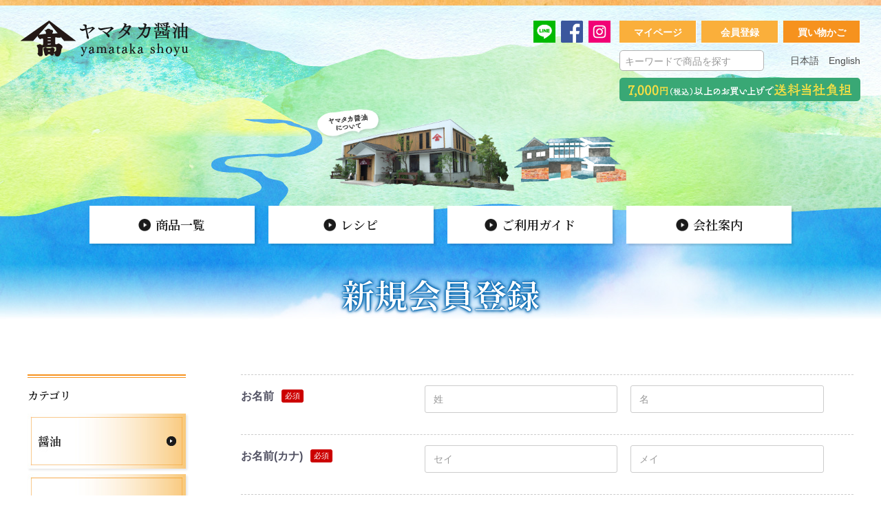

--- FILE ---
content_type: text/html; charset=UTF-8
request_url: https://www.yamatakasoy.co.jp/entry
body_size: 8564
content:
<!doctype html>
<html lang="ja">
<head prefix="og: http://ogp.me/ns# fb: http://ogp.me/ns/fb# product: http://ogp.me/ns/product#">
    <meta charset="utf-8">
    <meta name="viewport" content="width=device-width, initial-scale=1, shrink-to-fit=no">
    <meta name="eccube-csrf-token" content="ujWDHeKCrgiKtsnL8RVKnyc0tAUKIizTh8aC4UuK_pQ">
    <title>九州・福岡の醤油 - ヤマタカ醤油-脊振の清水・蛍の里 / 会員登録(入力ページ)</title>
                        <link rel="icon" href="/html/user_data/assets/img/common/favicon.ico">
    <link rel="stylesheet" href="https://maxcdn.bootstrapcdn.com/bootstrap/3.3.7/css/bootstrap.min.css">
    <link rel="stylesheet" href="https://use.fontawesome.com/releases/v5.3.1/css/all.css" integrity="sha384-mzrmE5qonljUremFsqc01SB46JvROS7bZs3IO2EmfFsd15uHvIt+Y8vEf7N7fWAU" crossorigin="anonymous">
    <link rel="stylesheet" href="//cdn.jsdelivr.net/jquery.slick/1.6.0/slick.css">
    <link rel="stylesheet" href="/html/template/default/assets/css/style.css">
        <script src="https://code.jquery.com/jquery-3.3.1.min.js" integrity="sha256-FgpCb/KJQlLNfOu91ta32o/NMZxltwRo8QtmkMRdAu8=" crossorigin="anonymous"></script>
    <script>
        $(function() {
            $.ajaxSetup({
                'headers': {
                    'ECCUBE-CSRF-TOKEN': $('meta[name="eccube-csrf-token"]').attr('content')
                }
            });
        });
    </script>
                    <!-- ▼Googleアナリティクス Facebookピクセル -->
            <!-- Global site tag (gtag.js) - Google Analytics -->
<script async src="https://www.googletagmanager.com/gtag/js?id=UA-154951649-1"></script>
<script>
  window.dataLayer = window.dataLayer || [];
  function gtag(){dataLayer.push(arguments);}
  gtag('js', new Date());

  gtag('config', 'UA-154951649-1');
  gtag('config', 'G-3C7DD8J60W');
</script>
<!-- Google Tag Manager -->
<script>(function(w,d,s,l,i){w[l]=w[l]||[];w[l].push({'gtm.start':
new Date().getTime(),event:'gtm.js'});var f=d.getElementsByTagName(s)[0],
j=d.createElement(s),dl=l!='dataLayer'?'&l='+l:'';j.async=true;j.src=
'https://www.googletagmanager.com/gtm.js?id='+i+dl;f.parentNode.insertBefore(j,f);
})(window,document,'script','dataLayer','GTM-MWNQMJL');</script>
<!-- End Google Tag Manager -->

<!-- Facebook Pixel Code -->
<script>
!function(f,b,e,v,n,t,s)
{if(f.fbq)return;n=f.fbq=function(){n.callMethod?
n.callMethod.apply(n,arguments):n.queue.push(arguments)};
if(!f._fbq)f._fbq=n;n.push=n;n.loaded=!0;n.version='2.0';
n.queue=[];t=b.createElement(e);t.async=!0;
t.src=v;s=b.getElementsByTagName(e)[0];
s.parentNode.insertBefore(t,s)}(window, document,'script',
'https://connect.facebook.net/en_US/fbevents.js');
fbq('init', '2635196080107256');
fbq('track', 'PageView');
</script>
<noscript><img height="1" width="1" style="display:none"
src="https://www.facebook.com/tr?id=2635196080107256&ev=PageView&noscript=1"
/></noscript>
<!-- End Facebook Pixel Code —>
        <!-- ▲Googleアナリティクス Facebookピクセル -->

                <link rel="stylesheet" href="/html/user_data/assets/css/customize.css">
</head>
<body id="page_entry" class="registration_page">
        <!-- ▼GTM_body直後 -->
            <!-- Google Tag Manager (noscript) -->
<noscript><iframe src="https://www.googletagmanager.com/ns.html?id=GTM-MWNQMJL"
height="0" width="0" style="display:none;visibility:hidden"></iframe></noscript>
<!-- End Google Tag Manager (noscript) -->
        <!-- ▲GTM_body直後 -->


<div class="ec-layoutRole">
                <div class="ec-layoutRole__header">
                <!-- ▼ヘッダー(商品検索・ログインナビ・カート) -->
            <header id="header">
    <h1 id="logo"><a href="https://www.yamatakasoy.co.jp/"><img src="/html/user_data/assets/img/common/logo.png" alt="ヤマタカ醤油"></a></h1>
    <div class="header_nav">
		<p class="btn_line"><a href="https://lin.ee/oujv5UX" target="_blank"><img height="32" alt="ヤマタカ醤油 LINE" src="/html/user_data/assets/img/common/btn_line.jpg" border="0"></a> </p>
        <p class="btn_fb"><a href="https://www.facebook.com/%E3%83%A4%E3%83%9E%E3%82%BF%E3%82%AB%E9%86%A4%E6%B2%B9%E9%AB%98%E7%94%B0%E9%A3%9F%E5%93%81%E5%B7%A5%E6%A5%AD%E6%A0%AA%E5%BC%8F%E4%BC%9A%E7%A4%BE-172472366285544/" target="_blank"><img src="/html/user_data/assets/img/common/btn_fb01.png" height="32" alt="ヤマタカ醤油 facebook"></a></p>
		<p class="btn_insta"><a href="https://www.instagram.com/yamatakasoy/" target="_blank"><img height="32" alt="ヤマタカ醤油 instagram" src="/html/user_data/assets/img/common/btn_insta.jpg" border="0"></a></p>
        <ul>
                        <li><a href="https://www.yamatakasoy.co.jp/mypage/login">マイページ</a></li>
            <li><a href="https://www.yamatakasoy.co.jp/entry">会員登録</a></li>
                        <li><a href="https://www.yamatakasoy.co.jp/cart">買い物かご</a></li>
        </ul>
        <div class="header_nav_search">
            <div class="search_box">
                <form method="get" class="searchform" action="/products/list">
                    <input type="search" name="name" maxlength="50" class="search-name" placeholder="キーワードで商品を探す">
                </form>
            </div>
            <p><a href="https://www.yamatakasoy.co.jp/">日本語</a>　<a href="/user_data/english">English</a></p>
        </div>
		<div class="soryo">
			<p><img src="/html/user_data/assets/img/common/text_soryo.png" alt="7,000円（税込）以上のお買い上げで送料当社負担" width="100%"></p>
		</div>
    </div>
</header>
        <!-- ▲ヘッダー(商品検索・ログインナビ・カート) -->
    <!-- ▼下層ナビ -->
            <link href="https://fonts.googleapis.com/css?family=Noto+Serif+JP:400,500,600" rel="stylesheet">

<p class="btn_about underlayer"><a href="/user_data/company"><img src="/html/user_data/assets/img/top/img_top01.png" alt="ヤマタカ醤油について"></a></p>
<nav class="gnav">
    <ul>
        <li><a href="https://www.yamatakasoy.co.jp/products/list"><span>商品一覧</span></a></li>
        <li><a href="/user_data/recipe"><span>レシピ</span></a></li>
        <li><a href="https://www.yamatakasoy.co.jp/guide"><span>ご利用ガイド</span></a></li>
        <li><a href="https://www.yamatakasoy.co.jp/help/about"><span>会社案内</span></a></li>
    </ul>
</nav>
        <!-- ▲下層ナビ -->

        </div>
    
        
    <div class="ec-layoutRole__contents">
                            <div class="ec-layoutRole__left">
                    <!-- ▼左サイド -->
            <dl class="side_category">
    <dt>カテゴリ</dt>
    <dd>
        <ul>            
            <li><a href="https://www.yamatakasoy.co.jp/products/list?category_id=85"><img src="/html/user_data/assets/img/common/btn_cat02.jpg" alt="醤油"></a></li>
			<li><a href="https://www.yamatakasoy.co.jp/products/list?category_id=104"><img src="/html/user_data/assets/img/common/btn_cat08.jpg" alt="醤油加工品"></a></li>
			<li><a href="https://www.yamatakasoy.co.jp/products/list?category_id=87"><img src="/html/user_data/assets/img/common/btn_cat04.jpg" alt="ドレッシング"></a></li>
			<li><a href="https://www.yamatakasoy.co.jp/products/list?category_id=88"><img src="/html/user_data/assets/img/common/btn_cat05.jpg" alt="味噌"></a></li>
			<li><a href="https://www.yamatakasoy.co.jp/products/list?category_id=89"><img src="/html/user_data/assets/img/common/btn_cat06.jpg" alt="ギフト・セット"></a></li>
            <li><a href="https://www.yamatakasoy.co.jp/products/list?category_id=86"><img src="/html/user_data/assets/img/common/btn_cat03.jpg" alt="その他"></a></li>
            <li><a href="https://www.yamatakasoy.co.jp/products/list?category_id=103"><img src="/html/user_data/assets/img/common/btn_cat07.jpg" alt="こだわりの味"></a></li>
			<li><a href="https://www.yamatakasoy.co.jp/products/list?category_id=108"><img src="/html/user_data/assets/img/common/btn_cat09.jpg" alt="おすすめ商品"></a></li>
        </ul>
    </dd>
</dl>

<ul class="side_bnr">
	<li><a href="/user_data/yamataka_goyomi"><img src="/html/user_data/assets/img/common/yamatakagoyomi.jpg" alt="おトクな情報・旬のおいしさいっぱい! 『ヤマタカごよみ』創刊"></a></li>
        <li><a href="https://www.yamatakasoy.co.jp/entry"><img src="/html/user_data/assets/img/common/point.png" alt="会員登録のご案内"></a></li>
        <li><a href="/user_data/b_to_b"><img src="/html/user_data/assets/img/common/oem.jpg" alt="OEM/PB たれ・つゆの製造請け負います。"></a></li>
    <li><a href="http://haraguchi-syouten.com/" target="_blank"><img src="/html/user_data/assets/img/common/haraguchi.png" alt="原口海産物専門店"></a></li>
</ul>

<div class="fb_box"><iframe id="fbiframe" src="" width="" height="500" style="border:none;overflow:hidden" scrolling="no" frameborder="0" allowTransparency="true"></iframe></div>
<script>
    var first_width = $(".ec-layoutRole__left").width();

    var timer = false;
    $(window).resize(function() {
        if (timer !== false) {
            clearTimeout(timer);
        }
        timer = setTimeout(function() {
            //resize完了時の動作
            var width = $(".ec-layoutRole__left").width();
            if(width!=first_width){
                fbiframe_reload();
                first_width=width;
            }
        }, 200);
    });

    function fbiframe_reload(){//facebookウィジェットの再描画

            var width = $(".ec-layoutRole__left").width();

            var src = "https://www.facebook.com/plugins/page.php?href=https%3A%2F%2Fwww.facebook.com%2F%25E3%2583%25A4%25E3%2583%259E%25E3%2582%25BF%25E3%2582%25AB%25E9%2586%25A4%25E6%25B2%25B9%25E9%25AB%2598%25E7%2594%25B0%25E9%25A3%259F%25E5%2593%2581%25E5%25B7%25A5%25E6%25A5%25AD%25E6%25A0%25AA%25E5%25BC%258F%25E4%25BC%259A%25E7%25A4%25BE-172472366285544%2F&tabs=timeline&width="+width+"&height=450&small_header=true&adapt_container_width=true&hide_cover=false&show_facepile=false&appId"

            $("#fbiframe").attr("src","");       
            $("#fbiframe").attr("src",src); 

            $("#fbiframe").attr("width",width); 
    };

    fbiframe_reload();
</script>
        <!-- ▲左サイド -->

            </div>
        
                                    
        <div class="ec-layoutRole__mainWithColumn">
                        
                            <div class="ec-registerRole">
        <div class="ec-pageHeader">
            <h1>新規会員登録</h1>
        </div>
        <div class="ec-off1Grid">
            <div class="ec-off1Grid__cell">
                <form method="post" action="https://www.yamatakasoy.co.jp/entry" novalidate class="h-adr">
                    <span class="p-country-name" style="display:none;">Japan</span>
                    <input type="hidden"  id="entry__token" name="entry[_token]" value="W94wizKc44nEeRuRN9-0fJxGe25yJp3qu3CoysGQ8f4" />
                    <div class="ec-borderedDefs">
                        <dl>
                            <dt>
                                <label class="ec-label required">お名前</label><span class="ec-required">必須</span>
                            </dt>
                            <dd>
                                <div class="ec-halfInput">
                                    <input type="text"  id="entry_name_name01" name="entry[name][name01]" required="required" placeholder="姓" />
                                    <input type="text"  id="entry_name_name02" name="entry[name][name02]" required="required" placeholder="名" />
                                    
                                    
                                </div>
                            </dd>
                        </dl>
                        <dl>
                            <dt>
                                <label class="ec-label required">お名前(カナ)</label><span class="ec-required">必須</span>
                            </dt>
                            <dd>
                                <div class="ec-halfInput">
                                    <input type="text"  id="entry_kana_kana01" name="entry[kana][kana01]" required="required" placeholder="セイ" />
                                    <input type="text"  id="entry_kana_kana02" name="entry[kana][kana02]" required="required" placeholder="メイ" />
                                    
                                    
                                </div>
                            </dd>
                        </dl>
                        <dl>
                            <dt>
                                <label class="ec-label" for="entry_company_name">会社名</label>
                            </dt>
                            <dd>
                                <div class="ec-halfInput">
                                    <input type="text"  id="entry_company_name" name="entry[company_name]" />
                                    
                                </div>
                            </dd>
                        </dl>
                        <dl>
                            <dt>
                                <label class="ec-label required">住所</label><span class="ec-required">必須</span>
                            </dt>
                            <dd>
                                <div class="ec-zipInput"><span>〒</span>
                                    <input type="text"  id="entry_postal_code" name="entry[postal_code]" required="required" class="p-postal-code" placeholder="例：5300001" />
                                    <div class="ec-zipInputHelp">
                                        <div class="ec-zipInputHelp__icon">
                                            <div class="ec-icon"><img
                                                        src="/html/template/default/assets/icon/question-white.svg" alt="">
                                            </div>
                                        </div><a href="https://www.post.japanpost.jp/zipcode/" target="_blank"><span>郵便番号検索</span></a>
                                    </div>
                                    
                                </div>

                                <div class="ec-select">
                                                <select  id="entry_address_pref" name="entry[address][pref]" required="required" class="p-region-id"><option value="" selected="selected">都道府県を選択</option><option value="1">北海道</option><option value="2">青森県</option><option value="3">岩手県</option><option value="4">宮城県</option><option value="5">秋田県</option><option value="6">山形県</option><option value="7">福島県</option><option value="8">茨城県</option><option value="9">栃木県</option><option value="10">群馬県</option><option value="11">埼玉県</option><option value="12">千葉県</option><option value="13">東京都</option><option value="14">神奈川県</option><option value="15">新潟県</option><option value="16">富山県</option><option value="17">石川県</option><option value="18">福井県</option><option value="19">山梨県</option><option value="20">長野県</option><option value="21">岐阜県</option><option value="22">静岡県</option><option value="23">愛知県</option><option value="24">三重県</option><option value="25">滋賀県</option><option value="26">京都府</option><option value="27">大阪府</option><option value="28">兵庫県</option><option value="29">奈良県</option><option value="30">和歌山県</option><option value="31">鳥取県</option><option value="32">島根県</option><option value="33">岡山県</option><option value="34">広島県</option><option value="35">山口県</option><option value="36">徳島県</option><option value="37">香川県</option><option value="38">愛媛県</option><option value="39">高知県</option><option value="40">福岡県</option><option value="41">佐賀県</option><option value="42">長崎県</option><option value="43">熊本県</option><option value="44">大分県</option><option value="45">宮崎県</option><option value="46">鹿児島県</option><option value="47">沖縄県</option></select>
    
                                    
                                </div>
                                <div class="ec-input">
                                    <input type="text"  id="entry_address_addr01" name="entry[address][addr01]" required="required" class="p-locality p-street-address" placeholder="市区町村名(例：大阪市北区)" />
                                    
                                </div>
                                <div class="ec-input">
                                    <input type="text"  id="entry_address_addr02" name="entry[address][addr02]" required="required" class="p-extended-address" placeholder="番地・ビル名(例：西梅田1丁目6-8)" />
                                    
                                </div>
                            </dd>
                        </dl>
                        <dl>
                            <dt>
                                <label class="ec-label required" for="entry_phone_number">電話番号</label><span class="ec-required">必須</span>
                            </dt>
                            <dd>
                                <div class="ec-telInput">
                                    <input type="text"  id="entry_phone_number" name="entry[phone_number]" required="required" placeholder="例：11122223333" />
                                    
                                </div>
                            </dd>
                        </dl>
                        <dl>
                            <dt>
                                <label class="ec-label required">メールアドレス</label><span class="ec-required">必須</span>
                            </dt>
                            <dd>
                                <div class="ec-input">
                                    <input type="text"  id="entry_email_first" name="entry[email][first]" required="required" placeholder="例：ec-cube@example.com" />
                                    
                                </div>
                                <div class="ec-input">
                                    <input type="text"  id="entry_email_second" name="entry[email][second]" required="required" placeholder="確認のためもう一度入力してください" />
                                    
                                </div>
                            </dd>
                        </dl>
                        <dl>
                            <dt>
                                <label class="ec-label required">パスワード</label><span class="ec-required">必須</span>
                            </dt>
                            <dd>
                                <div class="ec-input">
                                    <input type="password"  id="entry_password_first" name="entry[password][first]" required="required" placeholder="半角英数記号8〜32文字" />
                                    
                                </div>
                                <div class="ec-input">
                                    <input type="password"  id="entry_password_second" name="entry[password][second]" required="required" placeholder="確認のためもう一度入力してください" />
                                    
                                </div>
                            </dd>
                        </dl>
                        <dl>
                            <dt>
                                <label class="ec-label">生年月日</label>
                            </dt>
                            <dd>
                                <div class="ec-birth">
                                                <select  id="entry_birth_year" name="entry[birth][year]"><option value="">----</option><option value="2026">2026</option><option value="2025">2025</option><option value="2024">2024</option><option value="2023">2023</option><option value="2022">2022</option><option value="2021">2021</option><option value="2020">2020</option><option value="2019">2019</option><option value="2018">2018</option><option value="2017">2017</option><option value="2016">2016</option><option value="2015">2015</option><option value="2014">2014</option><option value="2013">2013</option><option value="2012">2012</option><option value="2011">2011</option><option value="2010">2010</option><option value="2009">2009</option><option value="2008">2008</option><option value="2007">2007</option><option value="2006">2006</option><option value="2005">2005</option><option value="2004">2004</option><option value="2003">2003</option><option value="2002">2002</option><option value="2001">2001</option><option value="2000">2000</option><option value="1999">1999</option><option value="1998">1998</option><option value="1997">1997</option><option value="1996">1996</option><option value="1995">1995</option><option value="1994">1994</option><option value="1993">1993</option><option value="1992">1992</option><option value="1991">1991</option><option value="1990">1990</option><option value="1989">1989</option><option value="1988">1988</option><option value="1987">1987</option><option value="1986">1986</option><option value="1985">1985</option><option value="1984">1984</option><option value="1983">1983</option><option value="1982">1982</option><option value="1981">1981</option><option value="1980">1980</option><option value="1979">1979</option><option value="1978">1978</option><option value="1977">1977</option><option value="1976">1976</option><option value="1975">1975</option><option value="1974">1974</option><option value="1973">1973</option><option value="1972">1972</option><option value="1971">1971</option><option value="1970">1970</option><option value="1969">1969</option><option value="1968">1968</option><option value="1967">1967</option><option value="1966">1966</option><option value="1965">1965</option><option value="1964">1964</option><option value="1963">1963</option><option value="1962">1962</option><option value="1961">1961</option><option value="1960">1960</option><option value="1959">1959</option><option value="1958">1958</option><option value="1957">1957</option><option value="1956">1956</option><option value="1955">1955</option><option value="1954">1954</option><option value="1953">1953</option><option value="1952">1952</option><option value="1951">1951</option><option value="1950">1950</option><option value="1949">1949</option><option value="1948">1948</option><option value="1947">1947</option><option value="1946">1946</option><option value="1945">1945</option><option value="1944">1944</option><option value="1943">1943</option><option value="1942">1942</option><option value="1941">1941</option><option value="1940">1940</option><option value="1939">1939</option><option value="1938">1938</option><option value="1937">1937</option><option value="1936">1936</option><option value="1935">1935</option><option value="1934">1934</option><option value="1933">1933</option><option value="1932">1932</option><option value="1931">1931</option><option value="1930">1930</option><option value="1929">1929</option><option value="1928">1928</option><option value="1927">1927</option><option value="1926">1926</option><option value="1925">1925</option><option value="1924">1924</option><option value="1923">1923</option><option value="1922">1922</option><option value="1921">1921</option><option value="1920">1920</option><option value="1919">1919</option><option value="1918">1918</option><option value="1917">1917</option><option value="1916">1916</option></select>
    <span>/</span>
                                                <select  id="entry_birth_month" name="entry[birth][month]"><option value="">--</option><option value="1">01</option><option value="2">02</option><option value="3">03</option><option value="4">04</option><option value="5">05</option><option value="6">06</option><option value="7">07</option><option value="8">08</option><option value="9">09</option><option value="10">10</option><option value="11">11</option><option value="12">12</option></select>
    <span>/</span>
                                                <select  id="entry_birth_day" name="entry[birth][day]"><option value="">--</option><option value="1">01</option><option value="2">02</option><option value="3">03</option><option value="4">04</option><option value="5">05</option><option value="6">06</option><option value="7">07</option><option value="8">08</option><option value="9">09</option><option value="10">10</option><option value="11">11</option><option value="12">12</option><option value="13">13</option><option value="14">14</option><option value="15">15</option><option value="16">16</option><option value="17">17</option><option value="18">18</option><option value="19">19</option><option value="20">20</option><option value="21">21</option><option value="22">22</option><option value="23">23</option><option value="24">24</option><option value="25">25</option><option value="26">26</option><option value="27">27</option><option value="28">28</option><option value="29">29</option><option value="30">30</option><option value="31">31</option></select>
    
                                    
                                </div>
                            </dd>
                        </dl>
                        <dl>
                            <dt>
                                <label class="ec-label">性別</label>
                            </dt>
                            <dd>
                                <div class="ec-radio">
                                                <div id="entry_sex">        <input type="radio"  id="entry_sex_1" name="entry[sex]" value="1" />
        <label for="entry_sex_1">
            <span>男性</span>
        </label>
            <input type="radio"  id="entry_sex_2" name="entry[sex]" value="2" />
        <label for="entry_sex_2">
            <span>女性</span>
        </label>
    </div>
    
                                    
                                </div>
                            </dd>
                        </dl>
                        <dl>
                            <dt>
                                <label class="ec-label" for="entry_job">職業</label>
                            </dt>
                            <dd>
                                <div class="ec-select">
                                                <select  id="entry_job" name="entry[job]"><option value="">選択してください</option><option value="1">公務員</option><option value="2">コンサルタント</option><option value="3">コンピューター関連技術職</option><option value="4">コンピューター関連以外の技術職</option><option value="5">金融関係</option><option value="6">医師</option><option value="7">弁護士</option><option value="8">総務・人事・事務</option><option value="9">営業・販売</option><option value="10">研究・開発</option><option value="11">広報・宣伝</option><option value="12">企画・マーケティング</option><option value="13">デザイン関係</option><option value="14">会社経営・役員</option><option value="15">出版・マスコミ関係</option><option value="16">学生・フリーター</option><option value="17">主婦</option><option value="18">その他</option></select>
    
                                    
                                </div>
                            </dd>
                        </dl>
                                                                                                                                            <dl>
        <dt><label class="ec-label required">メールマガジン送付について</label><span class="ec-required">必須</span></dt>
        <dd>
            <div class="form-group form-inline">
                <div class="ec-radio">
                                <div id="entry_mailmaga_flg">        <input type="radio"  id="entry_mailmaga_flg_0" name="entry[mailmaga_flg]" required="required" value="1" />
        <label for="entry_mailmaga_flg_0">
            <span>受け取る</span>
        </label>
            <input type="radio"  id="entry_mailmaga_flg_1" name="entry[mailmaga_flg]" required="required" value="0" />
        <label for="entry_mailmaga_flg_1">
            <span>受け取らない</span>
        </label>
    </div>
                    </div>
            </div>
        </dd>
    </dl>
                                                                        </div>
                    <div class="ec-registerRole__actions">
                        <div class="ec-off4Grid">
                            <div class="ec-off4Grid__cell">
                                <div class="ec-checkbox">
                                    <label>
                                                <input type="checkbox"  id="entry_user_policy_check" name="entry[user_policy_check]" required="required" value="1" />
            
                                        <a class="ec-link" href="https://www.yamatakasoy.co.jp/help/agreement" target="_blank">利用規約</a>に同意してお進みください
                                    </label>
                                    
                                </div>
                                <button class="ec-blockBtn--action" type="submit" name="mode" value="confirm">同意する</button>
                                <a class="ec-blockBtn--cancel" href="https://www.yamatakasoy.co.jp/">同意しない</a>
                            </div>
                        </div>
                    </div>
                </form>
            </div>
        </div>
    </div>

                                </div>

                    </div>

        
                <div class="ec-layoutRole__footer">
                <!-- ▼フッター -->
            <div class="ec-footerRole">
    <div class="ec-footerRole__inner">
        <ul class="ec-footerNavi">
            <li class="ec-footerNavi__link">
                <a href="https://www.yamatakasoy.co.jp/help/tradelaw">特定商取引法に基づく表記</a>
            </li>
            <li class="ec-footerNavi__link">
                <a href="https://www.yamatakasoy.co.jp/help/privacy">個人情報のお取り扱い</a>
            </li>
            <li class="ec-footerNavi__link">
                <a href="https://www.yamatakasoy.co.jp/help/about">会社案内</a>
            </li>
            
            <li class="ec-footerNavi__link">
                <a href="https://www.yamatakasoy.co.jp/contact">お問い合わせ</a>
            </li>
        </ul>
        <div class="ec-footerTitle">
            <div class="ec-footerTitle__logo">
                <a href="https://www.yamatakasoy.co.jp/"><img src="/html/user_data/assets/img/common/logo.png" alt="ヤマタカ醤油"></a>
            </div>
        </div>
    </div>
    <div class="ec-footerTitle__copyright">&copy; 2019 九州・福岡の醤油 - ヤマタカ醤油 - 脊振の清水・蛍の里</div>
</div>
        <!-- ▲フッター -->

        </div>
    </div><!-- ec-layoutRole -->

<div class="ec-overlayRole"></div>
<div class="ec-drawerRoleClose"><i class="fas fa-times"></i></div>
<div class="ec-drawerRole">
                    <!-- ▼商品検索 -->
            
<div class="ec-headerSearch">
    <form method="get" class="searchform" action="/products/list">
        <div class="ec-headerSearch__category">
            <div class="ec-select ec-select_search">
                            <select name="category_id" class="category_id"><option value="">全ての商品</option><option value="85">醤油</option><option value="91">　月星</option><option value="92">　火星</option><option value="93">　うまくち</option><option value="94">　水星</option><option value="95">　木星</option><option value="96">　うすくち醤油</option><option value="99">　さしみ醤油</option><option value="90">　その他醤油</option><option value="104">醤油加工品</option><option value="87">ドレッシング</option><option value="88">味噌</option><option value="89">ギフト・セット</option><option value="86">その他</option><option value="103">こだわりの味</option><option value="108">おすすめ商品</option><option value="105">新商品</option><option value="106">おうちごはん応援企画</option><option value="84">ヤマタカお試しセット</option></select>
    
            </div>
        </div>
        <div class="ec-headerSearch__keyword">
            <div class="ec-input">
                <input type="search" name="name" maxlength="50" class="search-name" placeholder="キーワードを入力" />
                <button class="ec-headerSearch__keywordBtn" type="submit">
                    <div class="ec-icon">
                        <img src="/html/template/default/assets/icon/search-dark.svg" alt="">
                    </div>
                </button>
            </div>
        </div>
    </form>
</div>

        <!-- ▲商品検索 -->
    <!-- ▼カテゴリナビ(SP) -->
            


<div class="ec-headerCategoryArea">
    <div class="ec-headerCategoryArea__heading">
        <p>カテゴリ一覧</p>
    </div>
    <div class="ec-itemNav">
        <ul class="ec-itemNav__nav">
                            <li>
                            <a href="https://www.yamatakasoy.co.jp/products/list?category_id=85">
        醤油
    </a>
            <ul>
                            <li>
                            <a href="https://www.yamatakasoy.co.jp/products/list?category_id=91">
        月星
    </a>
    
                </li>
                            <li>
                            <a href="https://www.yamatakasoy.co.jp/products/list?category_id=92">
        火星
    </a>
    
                </li>
                            <li>
                            <a href="https://www.yamatakasoy.co.jp/products/list?category_id=93">
        うまくち
    </a>
    
                </li>
                            <li>
                            <a href="https://www.yamatakasoy.co.jp/products/list?category_id=94">
        水星
    </a>
    
                </li>
                            <li>
                            <a href="https://www.yamatakasoy.co.jp/products/list?category_id=95">
        木星
    </a>
    
                </li>
                            <li>
                            <a href="https://www.yamatakasoy.co.jp/products/list?category_id=96">
        うすくち醤油
    </a>
    
                </li>
                            <li>
                            <a href="https://www.yamatakasoy.co.jp/products/list?category_id=99">
        さしみ醤油
    </a>
    
                </li>
                            <li>
                            <a href="https://www.yamatakasoy.co.jp/products/list?category_id=90">
        その他醤油
    </a>
    
                </li>
                    </ul>
    
                </li>
                            <li>
                            <a href="https://www.yamatakasoy.co.jp/products/list?category_id=104">
        醤油加工品
    </a>
    
                </li>
                            <li>
                            <a href="https://www.yamatakasoy.co.jp/products/list?category_id=87">
        ドレッシング
    </a>
    
                </li>
                            <li>
                            <a href="https://www.yamatakasoy.co.jp/products/list?category_id=88">
        味噌
    </a>
    
                </li>
                            <li>
                            <a href="https://www.yamatakasoy.co.jp/products/list?category_id=89">
        ギフト・セット
    </a>
    
                </li>
                            <li>
                            <a href="https://www.yamatakasoy.co.jp/products/list?category_id=86">
        その他
    </a>
    
                </li>
                            <li>
                            <a href="https://www.yamatakasoy.co.jp/products/list?category_id=103">
        こだわりの味
    </a>
    
                </li>
                            <li>
                            <a href="https://www.yamatakasoy.co.jp/products/list?category_id=108">
        おすすめ商品
    </a>
    
                </li>
                            <li>
                            <a href="https://www.yamatakasoy.co.jp/products/list?category_id=105">
        新商品
    </a>
    
                </li>
                            <li>
                            <a href="https://www.yamatakasoy.co.jp/products/list?category_id=106">
        おうちごはん応援企画
    </a>
    
                </li>
                            <li>
                            <a href="https://www.yamatakasoy.co.jp/products/list?category_id=84">
        ヤマタカお試しセット
    </a>
    
                </li>
                    </ul>
    </div>
</div>

        <!-- ▲カテゴリナビ(SP) -->
    <!-- ▼ログインナビ(SP) -->
            
<div class="ec-headerLinkArea">
    <div class="ec-headerLink__list">
        <a class="ec-headerLink__item" href="https://www.yamatakasoy.co.jp/cart">
            <div class="ec-headerLink__icon">
                <i class="fas fa-shopping-cart fa-fw"></i>
            </div>
            <span>カートを見る</span>
        </a>
                    <a class="ec-headerLink__item" href="https://www.yamatakasoy.co.jp/entry">
                <div class="ec-headerLink__icon">
                    <i class="fas fa-user fa-fw"></i>
                </div>
                <span>新規会員登録</span>
            </a>
                            <a class="ec-headerLink__item" href="https://www.yamatakasoy.co.jp/mypage/favorite">
                    <div class="ec-headerLink__icon">
                        <i class="fas fa-heart fa-fw"></i>
                    </div>
                    <span>お気に入り</span>
                </a>
                        <a class="ec-headerLink__item" href="https://www.yamatakasoy.co.jp/mypage/login">
                <div class="ec-headerLink__icon">
                    <i class="fas fa-lock fa-fw"></i>
                </div>
                <span>ログイン</span>
            </a>
                <a class="ec-headerLink__item" href="https://www.yamatakasoy.co.jp/">
            <div class="ec-headerLink__icon">
                <i class="fas fa-home fa-fw"></i>
            </div>
            <span>ホームに戻る</span>
        </a>
    </div>
</div>

        <!-- ▲ログインナビ(SP) -->

    </div>
<div class="ec-blockTopBtn pagetop">ページトップへ</div>
<script src="https://maxcdn.bootstrapcdn.com/bootstrap/3.3.7/js/bootstrap.min.js"></script>
<script src="https://cdn.jsdelivr.net/jquery.slick/1.6.0/slick.min.js"></script>
<script>
var eccube_lang = {
    "common.delete_confirm":"削除してもよろしいですか?"
}
</script><script src="/html/template/default/assets/js/function.js"></script>
<script src="/html/template/default/assets/js/eccube.js"></script>
    <script src="//yubinbango.github.io/yubinbango/yubinbango.js" charset="UTF-8"></script>
    <script src="/html/user_data/assets/js/customize.js"></script>
</body>
</html>


--- FILE ---
content_type: text/css
request_url: https://www.yamatakasoy.co.jp/html/template/default/assets/css/style.css
body_size: 34838
content:
@charset "UTF-8";
/*! normalize.css v5.0.0 | MIT License | github.com/necolas/normalize.css */

/**
 * 1. Change the default font family in all browsers (opinionated).
 * 2. Correct the line height in all browsers.
 * 3. Prevent adjustments of font size after orientation changes in
 *    IE on Windows Phone and in iOS.
 */

/* Document
   ========================================================================== */

html {
  font-family: sans-serif; /* 1 */
  line-height: 1.15; /* 2 */
  -ms-text-size-adjust: 100%; /* 3 */
  -webkit-text-size-adjust: 100%; /* 3 */
}

/* Sections
   ========================================================================== */

/**
 * Remove the margin in all browsers (opinionated).
 */

body {
  margin: 0;
}

/**
 * Add the correct display in IE 9-.
 */

article,
aside,
footer,
header,
nav,
section {
  display: block;
}

/**
 * Correct the font size and margin on `h1` elements within `section` and
 * `article` contexts in Chrome, Firefox, and Safari.
 */

h1 {
  font-size: 2em;
  margin: 0.67em 0;
}

/* Grouping content
   ========================================================================== */

/**
 * Add the correct display in IE 9-.
 * 1. Add the correct display in IE.
 */

figcaption,
figure,
main { /* 1 */
  display: block;
}

/**
 * Add the correct margin in IE 8.
 */

figure {
  margin: 1em 40px;
}

/**
 * 1. Add the correct box sizing in Firefox.
 * 2. Show the overflow in Edge and IE.
 */

hr {
  box-sizing: content-box; /* 1 */
  height: 0; /* 1 */
  overflow: visible; /* 2 */
}

/**
 * 1. Correct the inheritance and scaling of font size in all browsers.
 * 2. Correct the odd `em` font sizing in all browsers.
 */

pre {
  font-family: monospace, monospace; /* 1 */
  font-size: 1em; /* 2 */
}

/* Text-level semantics
   ========================================================================== */

/**
 * 1. Remove the gray background on active links in IE 10.
 * 2. Remove gaps in links underline in iOS 8+ and Safari 8+.
 */

a {
  background-color: transparent; /* 1 */
  -webkit-text-decoration-skip: objects; /* 2 */
}

/**
 * Remove the outline on focused links when they are also active or hovered
 * in all browsers (opinionated).
 */

a:active,
a:hover {
  outline-width: 0;
}

/**
 * 1. Remove the bottom border in Firefox 39-.
 * 2. Add the correct text decoration in Chrome, Edge, IE, Opera, and Safari.
 */

abbr[title] {
  border-bottom: none; /* 1 */
  text-decoration: underline; /* 2 */
  text-decoration: underline dotted; /* 2 */
}

/**
 * Prevent the duplicate application of `bolder` by the next rule in Safari 6.
 */

b,
strong {
  font-weight: inherit;
}

/**
 * Add the correct font weight in Chrome, Edge, and Safari.
 */

b,
strong {
  font-weight: bolder;
}

/**
 * 1. Correct the inheritance and scaling of font size in all browsers.
 * 2. Correct the odd `em` font sizing in all browsers.
 */

code,
kbd,
samp {
  font-family: monospace, monospace; /* 1 */
  font-size: 1em; /* 2 */
}

/**
 * Add the correct font style in Android 4.3-.
 */

dfn {
  font-style: italic;
}

/**
 * Add the correct background and color in IE 9-.
 */

mark {
  background-color: #ff0;
  color: #000;
}

/**
 * Add the correct font size in all browsers.
 */

small {
  font-size: 80%;
}

/**
 * Prevent `sub` and `sup` elements from affecting the line height in
 * all browsers.
 */

sub,
sup {
  font-size: 75%;
  line-height: 0;
  position: relative;
  vertical-align: baseline;
}

sub {
  bottom: -0.25em;
}

sup {
  top: -0.5em;
}

/* Embedded content
   ========================================================================== */

/**
 * Add the correct display in IE 9-.
 */

audio,
video {
  display: inline-block;
}

/**
 * Add the correct display in iOS 4-7.
 */

audio:not([controls]) {
  display: none;
  height: 0;
}

/**
 * Remove the border on images inside links in IE 10-.
 */

img {
  border-style: none;
}

/**
 * Hide the overflow in IE.
 */

svg:not(:root) {
  overflow: hidden;
}

/* Forms
   ========================================================================== */

/**
 * 1. Change the font styles in all browsers (opinionated).
 * 2. Remove the margin in Firefox and Safari.
 */

button,
input,
optgroup,
select,
textarea {
  font-family: sans-serif; /* 1 */
  font-size: 100%; /* 1 */
  line-height: 1.15; /* 1 */
  margin: 0; /* 2 */
}

/**
 * Show the overflow in IE.
 * 1. Show the overflow in Edge.
 */

button,
input { /* 1 */
  overflow: visible;
}

/**
 * Remove the inheritance of text transform in Edge, Firefox, and IE.
 * 1. Remove the inheritance of text transform in Firefox.
 */

button,
select { /* 1 */
  text-transform: none;
}

/**
 * 1. Prevent a WebKit bug where (2) destroys native `audio` and `video`
 *    controls in Android 4.
 * 2. Correct the inability to style clickable types in iOS and Safari.
 */

button,
html [type="button"], /* 1 */
[type="reset"],
[type="submit"] {
  -webkit-appearance: button; /* 2 */
}

/**
 * Remove the inner border and padding in Firefox.
 */

button::-moz-focus-inner,
[type="button"]::-moz-focus-inner,
[type="reset"]::-moz-focus-inner,
[type="submit"]::-moz-focus-inner {
  border-style: none;
  padding: 0;
}

/**
 * Restore the focus styles unset by the previous rule.
 */

button:-moz-focusring,
[type="button"]:-moz-focusring,
[type="reset"]:-moz-focusring,
[type="submit"]:-moz-focusring {
  outline: 1px dotted ButtonText;
}

/**
 * Change the border, margin, and padding in all browsers (opinionated).
 */

fieldset {
  border: 1px solid #c0c0c0;
  margin: 0 2px;
  padding: 0.35em 0.625em 0.75em;
}

/**
 * 1. Correct the text wrapping in Edge and IE.
 * 2. Correct the color inheritance from `fieldset` elements in IE.
 * 3. Remove the padding so developers are not caught out when they zero out
 *    `fieldset` elements in all browsers.
 */

legend {
  box-sizing: border-box; /* 1 */
  color: inherit; /* 2 */
  display: table; /* 1 */
  max-width: 100%; /* 1 */
  padding: 0; /* 3 */
  white-space: normal; /* 1 */
}

/**
 * 1. Add the correct display in IE 9-.
 * 2. Add the correct vertical alignment in Chrome, Firefox, and Opera.
 */

progress {
  display: inline-block; /* 1 */
  vertical-align: baseline; /* 2 */
}

/**
 * Remove the default vertical scrollbar in IE.
 */

textarea {
  overflow: auto;
}

/**
 * 1. Add the correct box sizing in IE 10-.
 * 2. Remove the padding in IE 10-.
 */

[type="checkbox"],
[type="radio"] {
  box-sizing: border-box; /* 1 */
  padding: 0; /* 2 */
}

/**
 * Correct the cursor style of increment and decrement buttons in Chrome.
 */

[type="number"]::-webkit-inner-spin-button,
[type="number"]::-webkit-outer-spin-button {
  height: auto;
}

/**
 * 1. Correct the odd appearance in Chrome and Safari.
 * 2. Correct the outline style in Safari.
 */

[type="search"] {
  -webkit-appearance: textfield; /* 1 */
  outline-offset: -2px; /* 2 */
}

/**
 * Remove the inner padding and cancel buttons in Chrome and Safari on macOS.
 */

[type="search"]::-webkit-search-cancel-button,
[type="search"]::-webkit-search-decoration {
  -webkit-appearance: none;
}

/**
 * 1. Correct the inability to style clickable types in iOS and Safari.
 * 2. Change font properties to `inherit` in Safari.
 */

::-webkit-file-upload-button {
  -webkit-appearance: button; /* 1 */
  font: inherit; /* 2 */
}

/* Interactive
   ========================================================================== */

/*
 * Add the correct display in IE 9-.
 * 1. Add the correct display in Edge, IE, and Firefox.
 */

details, /* 1 */
menu {
  display: block;
}

/*
 * Add the correct display in all browsers.
 */

summary {
  display: list-item;
}

/* Scripting
   ========================================================================== */

/**
 * Add the correct display in IE 9-.
 */

canvas {
  display: inline-block;
}

/**
 * Add the correct display in IE.
 */

template {
  display: none;
}

/* Hidden
   ========================================================================== */

/**
 * Add the correct display in IE 10-.
 */

[hidden] {
  display: none;
}
body {
  font-family: Roboto, "游ゴシック", YuGothic, "Yu Gothic", "ヒラギノ角ゴ ProN W3", "Hiragino Kaku Gothic ProN", Arial, "メイリオ", Meiryo, sans-serif;
  color: #525263;
  transition: z-index 0ms 5.28455ms;
  background: #f6f6f6;
  margin: 0; }

a {
  text-decoration: none; }

pre {
  background-color: transparent;
  border: none;
  padding: 16px 0; }

p {
  -webkit-margin-before: 0;
  -webkit-margin-after: 0; }

/**
メディアクエリ
SP フォーストで記述する。
Twitter Bootstrap デフォルト準拠
 */
/*
見出し

ページ内で見出しとして機能する要素のスタイル群です。

sg-wrapper:
<div class="ec-role">
  <sg-wrapper-content/>
</div>

Styleguide 1.1
*/
/*
見出し

商品紹介等で利用される、一般的な見出しのスタイルです。

ex [商品詳細ページ　商品見出し部分](http://demo3.ec-cube.net/products/detail/27)

Markup:
.ec-headingTitle マトリョーシカ

Styleguide 1.1.1
*/
.ec-headingTitle {
  margin: 0 0 8px;
  font-size: 32px;
  font-weight: normal;
  color: #525263; }

/*
ページヘッダ

各種ページで用いられるページヘッダのデザインです。

ex [利用規約ページ　ページヘッダ部](http://demo3.ec-cube.net/help/agreement)

Markup:
.ec-pageHeader
  h1 利用規約

Styleguide 1.1.2
*/
.ec-pageHeader h1 {
  margin: 0 0 8px;
  border-bottom: 1px dotted #ccc;
  border-top: 1px solid #ccc;
  padding: 8px 0 12px;
  font-size: 16px;
  font-weight: bold; }

/*
サブ見出し

利用規約など、文字主体のページで用いられるサブ見出しです。

ex [利用規約ページ サブ見出し部分](http://demo3.ec-cube.net/help/agreement)

Markup:
.ec-heading 第1条 (会員)

Styleguide 1.1.3
*/
.ec-heading {
  margin: 24px 0; }

/*
サブ見出し(太字)

文字主体のページで用いられるサブ見出しの太字のスタイルです。

ex [プライバシーポリシー サブ見出し部分](http://demo3.ec-cube.net/help/privacy)

Markup:
.ec-heading-bold 個人情報の定義

Styleguide 1.1.4
*/
.ec-heading-bold {
  margin: 16px 0;
  font-size: 16px;
  font-weight: bold; }

/*
背景付き見出し

マイページ注文履歴等で用いられる背景付きの見出しです。

ex [ご注文履歴詳細　背景付き見出し部分](http://demo3.ec-cube.net/mypage/history/1063)

Markup:
.ec-rectHeading
  h2 配送情報
.ec-rectHeading
  h2 お支払について

Styleguide 1.1.5
*/
.ec-rectHeading h1, .ec-rectHeading h2, .ec-rectHeading h3,
.ec-rectHeading h4, .ec-rectHeading h5, .ec-rectHeading h6 {
  background: #F3F3F3;
  padding: 8px 12px;
  font-size: 20px;
  font-weight: bold; }

/*
メッセージ見出し

ユーザが行った操作に対する、完了報告やエラー表示のページで使用される見出しのスタイルです。

ex [注文完了 ログイン後、カートに商品を入れ注文完了まで行う](http://demo3.ec-cube.net/shopping/)

Markup:
.ec-reportHeading
  h2 ご注文ありがとうございました

Styleguide 1.1.6
*/
.ec-reportHeading {
  width: 100%;
  border-top: 1px dotted #ccc;
  margin: 20px 0 30px;
  padding: 0;
  text-align: center;
  font-size: 24px;
  font-weight: bold; }
  .ec-reportHeading h1, .ec-reportHeading h2, .ec-reportHeading h3,
  .ec-reportHeading h4, .ec-reportHeading h5, .ec-reportHeading h6, .ec-reportHeading p {
    font-weight: bold;
    font-size: 24px; }

/**
メディアクエリ
SP フォーストで記述する。
Twitter Bootstrap デフォルト準拠
 */
/*
文字装飾

文字装飾をするためのスタイル群です。

sg-wrapper:
<div class="ec-role">
  <sg-wrapper-content/>
</div>

Styleguide 1.2
*/
/*
テキストリンク

テキストリンクのスタイルです。

Markup:
a(href="#").ec-link さくらのクラウド

Styleguide 1.2.1
*/
.ec-link {
  color: #0092C4;
  text-decoration: none;
  cursor: pointer; }
  .ec-link:hover {
    color: #33A8D0;
    text-decoration: none; }

/*
テキスト（太字）

テキストを太くするためのスタイルです。

Markup:
p.ec-font-bold この季節にぴったりな商品をご用意しました

Styleguide 1.2.2
*/
.ec-font-bold {
  font-weight: bold; }

/*
テキスト（グレー）

テキストをグレーにするためのスタイルです。

Markup:
p.ec-color-grey 青色が美しい職人が仕上げた吹きガラス

Styleguide 1.2.3
*/
.ec-color-grey {
  color: #9a947e; }

/*
テキスト（赤）

テキストを赤にするためのスタイルです。

Markup:
p.ec-color-red ¥ 2,728 税込
p.ec-color-accent ¥ 2,728 税込

Styleguide 1.2.4
*/
.ec-color-red {
  color: #DE5D50; }

.ec-color-accent {
  color: #DE5D50; }

/*
フォントサイズ

フォントサイズを指定するためのスタイルです。

Markup:
.ec-font-size-1 さわやかな日差しが過ごしやすい季節
.ec-font-size-2 さわやかな日差しが過ごしやすい季節
.ec-font-size-3 さわやかな日差しが過ごしやすい季節
.ec-font-size-4 さわやかな日差しが過ごしやすい季節
.ec-font-size-5 さわやかな日差しが過ごしやすい季節
.ec-font-size-6 さわやかな日差しが過ごしやすい季節


Styleguide 1.2.5
*/
.ec-font-size-1 {
  font-size: 12px; }

.ec-font-size-2 {
  font-size: 14px; }

.ec-font-size-3 {
  font-size: 16px; }

.ec-font-size-4 {
  font-size: 20px; }

.ec-font-size-5 {
  font-size: 32px; }

.ec-font-size-6 {
  font-size: 40px; }

/*
テキスト水平位置

テキストをセンタリングするためのスタイルです。

Markup:
p.ec-text-ac さわやかな日差しが過ごしやすい季節

Styleguide 1.2.6
*/
.ec-text-ac {
  text-align: center; }

/*
価格テキスト

価格を表示するテキストです。

価格文字にスペースを取るほか、税込み等の表示を小さくする効果もあります。

spanを用いたインライン要素として利用します。

Markup:
div(style="color:#DE5D50;font-size:28px")
    span.ec-price
      span.ec-price__unit ¥
      span.ec-price__price 1,280
      span.ec-price__tax 税込

Styleguide 1.2.7
*/
.ec-price .ec-price__unit {
  font-size: 18px;
  font-weight: bold; }

.ec-price .ec-price__price {
  display: inline-block;
  padding: 0 .3em;
  font-size: 18px;
  font-weight: bold; }

.ec-price .ec-price__tax {
  font-size: 10px; }

/*
テキストの位置

テキストや、入れ子にしたインライン要素を
「左揃え」「中央揃え」「右揃え」に設定することができます。

Markup:
h3 左揃え
p.text-left
  | Lorem ipsum dolor sit amet, consectetur adipisicing elit. Incidunt praesentium repellat sapiente suscipit, unde veniam! Doloribus error, expedita id impedit iusto qui sint totam? Aspernatur error facere possimus quam quos?
br
h3 中央揃え
p.text-center
  | Lorem ipsum dolor sit amet, consectetur adipisicing elit. Incidunt praesentium repellat sapiente suscipit, unde veniam! Doloribus error, expedita id impedit iusto qui sint totam? Aspernatur error facere possimus quam quos?
br
h3 右揃え
p.text-right
  | Lorem ipsum dolor sit amet, consectetur adipisicing elit. Incidunt praesentium repellat sapiente suscipit, unde veniam! Doloribus error, expedita id impedit iusto qui sint totam? Aspernatur error facere possimus quam quos?

Styleguide 1.2.8
*/
.text-left {
  text-align: left; }

.text-center {
  text-align: center; }

.text-right {
  text-align: right; }

/*
メッセージテキスト

ユーザが行った操作に対する、完了報告やエラー表示のページで使用されるテキストのスタイルです。

ex [注文完了 （ログイン後、カートに商品を入れ注文完了まで行う）](http://demo3.ec-cube.net/shopping/)

Markup:
.ec-reportHeading
  h2 ご注文ありがとうございました
p.ec-reportDescription
      | ただいま、ご注文の確認メールをお送りさせていただきました。
      br
      | 万一、ご確認メールが届かない場合は、トラブルの可能性もありますので大変お手数ではございますがもう一度お問い合わせいただくか、お電話にてお問い合わせくださいませ。
      br
      | 今後ともご愛顧賜りますようよろしくお願い申し上げます。


Styleguide 1.2.9
*/
.ec-reportDescription {
  margin-bottom: 32px;
  text-align: center;
  font-size: 16px;
  line-height: 1.4; }

/*
テキスト下部のスペース

テキストの下に余白を追加することができます。 .ec-para-normalで16pxの余白をつけることができます。

Markup:
p.ec-para-normal 万一、ご確認メールが届かない場合は、トラブルの可能性もありますので大変お手数ではございますがもう一度お問い合わせいただくか、お電話にてお問い合わせくださいませ。
p.ec-para-normal 万一、ご確認メールが届かない場合は、トラブルの可能性もありますので大変お手数ではございますがもう一度お問い合わせいただくか、お電話にてお問い合わせくださいませ。

Styleguide 1.2.10
*/
.ec-para-normal {
  margin-bottom: 16px; }

/**
メディアクエリ
SP フォーストで記述する。
Twitter Bootstrap デフォルト準拠
 */
/*
リスト

シンプルなリストを構成するためのスタイル群です。

sg-wrapper:
<div class="ec-role">
  <sg-wrapper-content/>
</div>

Styleguide 1.3
*/
/*
水平定義リスト

シンプルな定義リストのスタイルを定義します。

dl要素を用いてコーディングします。

ex [当サイトについて　水平定義リスト部分](http://demo3.ec-cube.net/help/about)

Markup:
dl.ec-definitions
    dt 店名
    dd EC-CUBE3 DEMO SHOP
dl.ec-definitions
    dt 会社名
    dd EC-CUBE3
dl.ec-definitions--soft
    dt 所在地
    dd 〒 550-0001

Styleguide 1.3.1
*/
.ec-definitions, .ec-definitions--soft {
  margin: 5px 0;
  display: block; }
  .ec-definitions dt, .ec-definitions--soft dt, .ec-definitions dd, .ec-definitions--soft dd {
    display: inline-block;
    margin: 0; }
  .ec-definitions dt, .ec-definitions--soft dt {
    font-weight: bold; }

.ec-definitions--soft dt {
  font-weight: normal; }

/*
下線つき定義リスト

線が添えられた定義リストのスタイルを定義します。

dl要素を用いてコーディングします。

ex [当サイトについて　下線つき定義リスト](http://demo3.ec-cube.net/help/about)

Markup:
.ec-borderedDefs
  dl
    dt 店名
    dd EC-CUBE3 DEMO SHOP
  dl
    dt 会社名
    dd EC-CUBE3
  dl
    dt 所在地
    dd 〒550 - 0001

Styleguide 1.3.2
*/
.ec-borderedDefs {
  width: 100%;
  border-top: 1px dotted #ccc;
  margin-bottom: 16px; }
  .ec-borderedDefs dl {
    display: -ms-flexbox;
    display: flex;
    border-bottom: 1px dotted #ccc;
    margin: 0;
    padding: 10px 0 0;
    -ms-flex-wrap: wrap;
        flex-wrap: wrap; }
  .ec-borderedDefs dt, .ec-borderedDefs dd {
    padding: 0; }
  .ec-borderedDefs dt {
    font-weight: normal;
    width: 100%;
    padding-top: 0; }
  .ec-borderedDefs dd {
    padding: 0;
    width: 100%;
    line-height: 2.5; }
  .ec-borderedDefs p {
    line-height: 1.4; }

.ec-list-chilled {
  display: table-row;
  border: 0 none;
  padding: 8px 0; }
  .ec-list-chilled dt, .ec-list-chilled dd {
    display: table-cell;
    border-bottom: 1px dotted #ccc;
    padding: 0; }
  .ec-list-chilled dt {
    width: 30%; }
  .ec-list-chilled dd {
    padding: 0; }

/*
ボーダーリスト

線が添えられたリストを表示します。

ex [当サイトについて　ボーダーリスト](http://demo3.ec-cube.net/help/about)

Markup:
ul.ec-borderedList
  li: p lorem
  li: p lorem
  li: p lorem


Styleguide 1.3.3
*/
.ec-borderedList {
  width: 100%;
  border-top: 0;
  list-style: none;
  padding: 0; }
  .ec-borderedList li {
    border-bottom: 1px dotted #ccc; }

.ec-list-chilled {
  display: table-row;
  border: 0 none;
  padding: 8px 0; }
  .ec-list-chilled dt, .ec-list-chilled dd {
    display: table-cell;
    border-bottom: 1px dotted #ccc;
    padding: 16px 0; }
  .ec-list-chilled dt {
    width: 30%; }
  .ec-list-chilled dd {
    padding: 16px; }

/*
ボタンサイズ

ボタンサイズを変更するスタイル群です。

sg-wrapper:
<div class="ec-role">
  <sg-wrapper-content/>
</div>

Styleguide 2.1
*/
/*
通常ボタン

インラインの要素としてボタンを定義出来ます。

ex [トップページ　ボタン部分](http://demo3.ec-cube.net/)

Markup:
.ec-inlineBtn 住所検索
.ec-inlineBtn--primary もっと見る
.ec-inlineBtn--action カートに入れる
.ec-inlineBtn--cancel キャンセル

Styleguide 2.1.1
*/
.ec-inlineBtn {
  display: inline-block;
  margin-bottom: 0;
  font-weight: bold;
  text-align: center;
  vertical-align: middle;
  -ms-touch-action: manipulation;
      touch-action: manipulation;
  cursor: pointer;
  background-image: none;
  border: 1px solid transparent;
  white-space: nowrap;
  padding: 6px 12px;
  font-size: 14px;
  line-height: 1.42857;
  border-radius: 0px;
  -webkit-user-select: none;
  -moz-user-select: none;
  -ms-user-select: none;
  user-select: none;
  padding: 10px 16px;
  text-decoration: none;
  color: #525263;
  background-color: #F5F7F8;
  border-color: #ccc; }
  .ec-inlineBtn:focus, .ec-inlineBtn.focus, .ec-inlineBtn:active:focus, .ec-inlineBtn:active.focus, .ec-inlineBtn.active:focus, .ec-inlineBtn.active.focus {
    outline: 5px auto -webkit-focus-ring-color;
    outline-offset: -2px; }
  .ec-inlineBtn:hover, .ec-inlineBtn:focus, .ec-inlineBtn.focus {
    color: #525263;
    text-decoration: none; }
  .ec-inlineBtn:active, .ec-inlineBtn.active {
    outline: 0;
    background-image: none;
    box-shadow: inset 0 3px 5px rgba(0, 0, 0, 0.125); }
  .ec-inlineBtn.disabled, .ec-inlineBtn[disabled],
  fieldset[disabled] .ec-inlineBtn {
    cursor: not-allowed;
    opacity: 0.65;
    -ms-filter: "progid:DXImageTransform.Microsoft.Alpha(Opacity=65)";
    filter: alpha(opacity=65);
    box-shadow: none; }
  .ec-inlineBtn:focus, .ec-inlineBtn.focus {
    color: #525263;
    background-color: #d7dfe3;
    border-color: #8c8c8c; }
  .ec-inlineBtn:hover {
    color: #525263;
    background-color: #d7dfe3;
    border-color: #adadad; }
  .ec-inlineBtn:active, .ec-inlineBtn.active,
  .open > .ec-inlineBtn.dropdown-toggle {
    color: #525263;
    background-color: #d7dfe3;
    border-color: #adadad; }
    .ec-inlineBtn:active:hover, .ec-inlineBtn:active:focus, .ec-inlineBtn:active.focus, .ec-inlineBtn.active:hover, .ec-inlineBtn.active:focus, .ec-inlineBtn.active.focus,
    .open > .ec-inlineBtn.dropdown-toggle:hover,
    .open > .ec-inlineBtn.dropdown-toggle:focus,
    .open > .ec-inlineBtn.dropdown-toggle.focus {
      color: #525263;
      background-color: #c2ced4;
      border-color: #8c8c8c; }
  .ec-inlineBtn:active, .ec-inlineBtn.active,
  .open > .ec-inlineBtn.dropdown-toggle {
    background-image: none; }
  .ec-inlineBtn.disabled:hover, .ec-inlineBtn.disabled:focus, .ec-inlineBtn.disabled.focus, .ec-inlineBtn[disabled]:hover, .ec-inlineBtn[disabled]:focus, .ec-inlineBtn[disabled].focus,
  fieldset[disabled] .ec-inlineBtn:hover,
  fieldset[disabled] .ec-inlineBtn:focus,
  fieldset[disabled] .ec-inlineBtn.focus {
    background-color: #F5F7F8;
    border-color: #ccc; }
  .ec-inlineBtn .badge {
    color: #F5F7F8;
    background-color: #525263; }
  .ec-inlineBtn .ec-icon img {
    width: 1em;
    vertical-align: text-bottom; }

.ec-inlineBtn--primary {
  display: inline-block;
  margin-bottom: 0;
  font-weight: bold;
  text-align: center;
  vertical-align: middle;
  -ms-touch-action: manipulation;
      touch-action: manipulation;
  cursor: pointer;
  background-image: none;
  border: 1px solid transparent;
  white-space: nowrap;
  padding: 6px 12px;
  font-size: 14px;
  line-height: 1.42857;
  border-radius: 0px;
  -webkit-user-select: none;
  -moz-user-select: none;
  -ms-user-select: none;
  user-select: none;
  padding: 10px 16px;
  text-decoration: none;
  color: #fff;
  background-color: #5CB1B1;
  border-color: #5CB1B1; }
  .ec-inlineBtn--primary:focus, .ec-inlineBtn--primary.focus, .ec-inlineBtn--primary:active:focus, .ec-inlineBtn--primary:active.focus, .ec-inlineBtn--primary.active:focus, .ec-inlineBtn--primary.active.focus {
    outline: 5px auto -webkit-focus-ring-color;
    outline-offset: -2px; }
  .ec-inlineBtn--primary:hover, .ec-inlineBtn--primary:focus, .ec-inlineBtn--primary.focus {
    color: #525263;
    text-decoration: none; }
  .ec-inlineBtn--primary:active, .ec-inlineBtn--primary.active {
    outline: 0;
    background-image: none;
    box-shadow: inset 0 3px 5px rgba(0, 0, 0, 0.125); }
  .ec-inlineBtn--primary.disabled, .ec-inlineBtn--primary[disabled],
  fieldset[disabled] .ec-inlineBtn--primary {
    cursor: not-allowed;
    opacity: 0.65;
    -ms-filter: "progid:DXImageTransform.Microsoft.Alpha(Opacity=65)";
    filter: alpha(opacity=65);
    box-shadow: none; }
  .ec-inlineBtn--primary:focus, .ec-inlineBtn--primary.focus {
    color: #fff;
    background-color: #479393;
    border-color: #2e6060; }
  .ec-inlineBtn--primary:hover {
    color: #fff;
    background-color: #479393;
    border-color: #438d8d; }
  .ec-inlineBtn--primary:active, .ec-inlineBtn--primary.active,
  .open > .ec-inlineBtn--primary.dropdown-toggle {
    color: #fff;
    background-color: #479393;
    border-color: #438d8d; }
    .ec-inlineBtn--primary:active:hover, .ec-inlineBtn--primary:active:focus, .ec-inlineBtn--primary:active.focus, .ec-inlineBtn--primary.active:hover, .ec-inlineBtn--primary.active:focus, .ec-inlineBtn--primary.active.focus,
    .open > .ec-inlineBtn--primary.dropdown-toggle:hover,
    .open > .ec-inlineBtn--primary.dropdown-toggle:focus,
    .open > .ec-inlineBtn--primary.dropdown-toggle.focus {
      color: #fff;
      background-color: #3b7b7b;
      border-color: #2e6060; }
  .ec-inlineBtn--primary:active, .ec-inlineBtn--primary.active,
  .open > .ec-inlineBtn--primary.dropdown-toggle {
    background-image: none; }
  .ec-inlineBtn--primary.disabled:hover, .ec-inlineBtn--primary.disabled:focus, .ec-inlineBtn--primary.disabled.focus, .ec-inlineBtn--primary[disabled]:hover, .ec-inlineBtn--primary[disabled]:focus, .ec-inlineBtn--primary[disabled].focus,
  fieldset[disabled] .ec-inlineBtn--primary:hover,
  fieldset[disabled] .ec-inlineBtn--primary:focus,
  fieldset[disabled] .ec-inlineBtn--primary.focus {
    background-color: #5CB1B1;
    border-color: #5CB1B1; }
  .ec-inlineBtn--primary .badge {
    color: #5CB1B1;
    background-color: #fff; }
  .ec-inlineBtn--primary .ec-icon img {
    width: 1em;
    vertical-align: text-bottom; }

.ec-inlineBtn--action {
  display: inline-block;
  margin-bottom: 0;
  font-weight: bold;
  text-align: center;
  vertical-align: middle;
  -ms-touch-action: manipulation;
      touch-action: manipulation;
  cursor: pointer;
  background-image: none;
  border: 1px solid transparent;
  white-space: nowrap;
  padding: 6px 12px;
  font-size: 14px;
  line-height: 1.42857;
  border-radius: 0px;
  -webkit-user-select: none;
  -moz-user-select: none;
  -ms-user-select: none;
  user-select: none;
  padding: 10px 16px;
  text-decoration: none;
  color: #fff;
  background-color: #DE5D50;
  border-color: #DE5D50; }
  .ec-inlineBtn--action:focus, .ec-inlineBtn--action.focus, .ec-inlineBtn--action:active:focus, .ec-inlineBtn--action:active.focus, .ec-inlineBtn--action.active:focus, .ec-inlineBtn--action.active.focus {
    outline: 5px auto -webkit-focus-ring-color;
    outline-offset: -2px; }
  .ec-inlineBtn--action:hover, .ec-inlineBtn--action:focus, .ec-inlineBtn--action.focus {
    color: #525263;
    text-decoration: none; }
  .ec-inlineBtn--action:active, .ec-inlineBtn--action.active {
    outline: 0;
    background-image: none;
    box-shadow: inset 0 3px 5px rgba(0, 0, 0, 0.125); }
  .ec-inlineBtn--action.disabled, .ec-inlineBtn--action[disabled],
  fieldset[disabled] .ec-inlineBtn--action {
    cursor: not-allowed;
    opacity: 0.65;
    -ms-filter: "progid:DXImageTransform.Microsoft.Alpha(Opacity=65)";
    filter: alpha(opacity=65);
    box-shadow: none; }
  .ec-inlineBtn--action:focus, .ec-inlineBtn--action.focus {
    color: #fff;
    background-color: #d33828;
    border-color: #93271c; }
  .ec-inlineBtn--action:hover {
    color: #fff;
    background-color: #d33828;
    border-color: #cb3526; }
  .ec-inlineBtn--action:active, .ec-inlineBtn--action.active,
  .open > .ec-inlineBtn--action.dropdown-toggle {
    color: #fff;
    background-color: #d33828;
    border-color: #cb3526; }
    .ec-inlineBtn--action:active:hover, .ec-inlineBtn--action:active:focus, .ec-inlineBtn--action:active.focus, .ec-inlineBtn--action.active:hover, .ec-inlineBtn--action.active:focus, .ec-inlineBtn--action.active.focus,
    .open > .ec-inlineBtn--action.dropdown-toggle:hover,
    .open > .ec-inlineBtn--action.dropdown-toggle:focus,
    .open > .ec-inlineBtn--action.dropdown-toggle.focus {
      color: #fff;
      background-color: #b53022;
      border-color: #93271c; }
  .ec-inlineBtn--action:active, .ec-inlineBtn--action.active,
  .open > .ec-inlineBtn--action.dropdown-toggle {
    background-image: none; }
  .ec-inlineBtn--action.disabled:hover, .ec-inlineBtn--action.disabled:focus, .ec-inlineBtn--action.disabled.focus, .ec-inlineBtn--action[disabled]:hover, .ec-inlineBtn--action[disabled]:focus, .ec-inlineBtn--action[disabled].focus,
  fieldset[disabled] .ec-inlineBtn--action:hover,
  fieldset[disabled] .ec-inlineBtn--action:focus,
  fieldset[disabled] .ec-inlineBtn--action.focus {
    background-color: #DE5D50;
    border-color: #DE5D50; }
  .ec-inlineBtn--action .badge {
    color: #DE5D50;
    background-color: #fff; }
  .ec-inlineBtn--action .ec-icon img {
    width: 1em;
    vertical-align: text-bottom; }

.ec-inlineBtn--cancel {
  display: inline-block;
  margin-bottom: 0;
  font-weight: bold;
  text-align: center;
  vertical-align: middle;
  -ms-touch-action: manipulation;
      touch-action: manipulation;
  cursor: pointer;
  background-image: none;
  border: 1px solid transparent;
  white-space: nowrap;
  padding: 6px 12px;
  font-size: 14px;
  line-height: 1.42857;
  border-radius: 0px;
  -webkit-user-select: none;
  -moz-user-select: none;
  -ms-user-select: none;
  user-select: none;
  padding: 10px 16px;
  text-decoration: none;
  color: #fff;
  background-color: #525263;
  border-color: #525263; }
  .ec-inlineBtn--cancel:focus, .ec-inlineBtn--cancel.focus, .ec-inlineBtn--cancel:active:focus, .ec-inlineBtn--cancel:active.focus, .ec-inlineBtn--cancel.active:focus, .ec-inlineBtn--cancel.active.focus {
    outline: 5px auto -webkit-focus-ring-color;
    outline-offset: -2px; }
  .ec-inlineBtn--cancel:hover, .ec-inlineBtn--cancel:focus, .ec-inlineBtn--cancel.focus {
    color: #525263;
    text-decoration: none; }
  .ec-inlineBtn--cancel:active, .ec-inlineBtn--cancel.active {
    outline: 0;
    background-image: none;
    box-shadow: inset 0 3px 5px rgba(0, 0, 0, 0.125); }
  .ec-inlineBtn--cancel.disabled, .ec-inlineBtn--cancel[disabled],
  fieldset[disabled] .ec-inlineBtn--cancel {
    cursor: not-allowed;
    opacity: 0.65;
    -ms-filter: "progid:DXImageTransform.Microsoft.Alpha(Opacity=65)";
    filter: alpha(opacity=65);
    box-shadow: none; }
  .ec-inlineBtn--cancel:focus, .ec-inlineBtn--cancel.focus {
    color: #fff;
    background-color: #3b3b47;
    border-color: #18181d; }
  .ec-inlineBtn--cancel:hover {
    color: #fff;
    background-color: #3b3b47;
    border-color: #363642; }
  .ec-inlineBtn--cancel:active, .ec-inlineBtn--cancel.active,
  .open > .ec-inlineBtn--cancel.dropdown-toggle {
    color: #fff;
    background-color: #3b3b47;
    border-color: #363642; }
    .ec-inlineBtn--cancel:active:hover, .ec-inlineBtn--cancel:active:focus, .ec-inlineBtn--cancel:active.focus, .ec-inlineBtn--cancel.active:hover, .ec-inlineBtn--cancel.active:focus, .ec-inlineBtn--cancel.active.focus,
    .open > .ec-inlineBtn--cancel.dropdown-toggle:hover,
    .open > .ec-inlineBtn--cancel.dropdown-toggle:focus,
    .open > .ec-inlineBtn--cancel.dropdown-toggle.focus {
      color: #fff;
      background-color: #2b2b34;
      border-color: #18181d; }
  .ec-inlineBtn--cancel:active, .ec-inlineBtn--cancel.active,
  .open > .ec-inlineBtn--cancel.dropdown-toggle {
    background-image: none; }
  .ec-inlineBtn--cancel.disabled:hover, .ec-inlineBtn--cancel.disabled:focus, .ec-inlineBtn--cancel.disabled.focus, .ec-inlineBtn--cancel[disabled]:hover, .ec-inlineBtn--cancel[disabled]:focus, .ec-inlineBtn--cancel[disabled].focus,
  fieldset[disabled] .ec-inlineBtn--cancel:hover,
  fieldset[disabled] .ec-inlineBtn--cancel:focus,
  fieldset[disabled] .ec-inlineBtn--cancel.focus {
    background-color: #525263;
    border-color: #525263; }
  .ec-inlineBtn--cancel .badge {
    color: #525263;
    background-color: #fff; }
  .ec-inlineBtn--cancel .ec-icon img {
    width: 1em;
    vertical-align: text-bottom; }

/*
ブロックボタン（全幅）

ボタンサイズは em で指定するため、テキストサイズの変更でボタンサイズを変更できます。

ex [商品詳細ページ　カートボタン部分](http://demo3.ec-cube.net/products/detail/30)

Markup:
p: .ec-blockBtn 住所検索
p: .ec-blockBtn--primary もっと見る
p: .ec-blockBtn--action カートに入れる
p: .ec-blockBtn--cancel キャンセル

Styleguide 2.1.2
*/
.ec-blockBtn {
  display: inline-block;
  margin-bottom: 0;
  font-weight: bold;
  text-align: center;
  vertical-align: middle;
  -ms-touch-action: manipulation;
      touch-action: manipulation;
  cursor: pointer;
  background-image: none;
  border: 1px solid transparent;
  white-space: nowrap;
  padding: 6px 12px;
  font-size: 14px;
  line-height: 1.42857;
  border-radius: 0px;
  -webkit-user-select: none;
  -moz-user-select: none;
  -ms-user-select: none;
  user-select: none;
  padding: 10px 16px;
  text-decoration: none;
  color: #525263;
  background-color: #F5F7F8;
  border-color: #ccc;
  display: block;
  width: 100%;
  height: 56px;
  line-height: 56px;
  padding-top: 0;
  padding-bottom: 0; }
  .ec-blockBtn:focus, .ec-blockBtn.focus, .ec-blockBtn:active:focus, .ec-blockBtn:active.focus, .ec-blockBtn.active:focus, .ec-blockBtn.active.focus {
    outline: 5px auto -webkit-focus-ring-color;
    outline-offset: -2px; }
  .ec-blockBtn:hover, .ec-blockBtn:focus, .ec-blockBtn.focus {
    color: #525263;
    text-decoration: none; }
  .ec-blockBtn:active, .ec-blockBtn.active {
    outline: 0;
    background-image: none;
    box-shadow: inset 0 3px 5px rgba(0, 0, 0, 0.125); }
  .ec-blockBtn.disabled, .ec-blockBtn[disabled],
  fieldset[disabled] .ec-blockBtn {
    cursor: not-allowed;
    opacity: 0.65;
    -ms-filter: "progid:DXImageTransform.Microsoft.Alpha(Opacity=65)";
    filter: alpha(opacity=65);
    box-shadow: none; }
  .ec-blockBtn:focus, .ec-blockBtn.focus {
    color: #525263;
    background-color: #d7dfe3;
    border-color: #8c8c8c; }
  .ec-blockBtn:hover {
    color: #525263;
    background-color: #d7dfe3;
    border-color: #adadad; }
  .ec-blockBtn:active, .ec-blockBtn.active,
  .open > .ec-blockBtn.dropdown-toggle {
    color: #525263;
    background-color: #d7dfe3;
    border-color: #adadad; }
    .ec-blockBtn:active:hover, .ec-blockBtn:active:focus, .ec-blockBtn:active.focus, .ec-blockBtn.active:hover, .ec-blockBtn.active:focus, .ec-blockBtn.active.focus,
    .open > .ec-blockBtn.dropdown-toggle:hover,
    .open > .ec-blockBtn.dropdown-toggle:focus,
    .open > .ec-blockBtn.dropdown-toggle.focus {
      color: #525263;
      background-color: #c2ced4;
      border-color: #8c8c8c; }
  .ec-blockBtn:active, .ec-blockBtn.active,
  .open > .ec-blockBtn.dropdown-toggle {
    background-image: none; }
  .ec-blockBtn.disabled:hover, .ec-blockBtn.disabled:focus, .ec-blockBtn.disabled.focus, .ec-blockBtn[disabled]:hover, .ec-blockBtn[disabled]:focus, .ec-blockBtn[disabled].focus,
  fieldset[disabled] .ec-blockBtn:hover,
  fieldset[disabled] .ec-blockBtn:focus,
  fieldset[disabled] .ec-blockBtn.focus {
    background-color: #F5F7F8;
    border-color: #ccc; }
  .ec-blockBtn .badge {
    color: #F5F7F8;
    background-color: #525263; }
  .ec-blockBtn .ec-icon img {
    width: 1em;
    vertical-align: text-bottom; }

.ec-blockBtn--primary {
  display: inline-block;
  margin-bottom: 0;
  font-weight: bold;
  text-align: center;
  vertical-align: middle;
  -ms-touch-action: manipulation;
      touch-action: manipulation;
  cursor: pointer;
  background-image: none;
  border: 1px solid transparent;
  white-space: nowrap;
  padding: 6px 12px;
  font-size: 14px;
  line-height: 1.42857;
  border-radius: 0px;
  -webkit-user-select: none;
  -moz-user-select: none;
  -ms-user-select: none;
  user-select: none;
  padding: 10px 16px;
  text-decoration: none;
  color: #fff;
  background-color: #5CB1B1;
  border-color: #5CB1B1;
  display: block;
  width: 100%;
  height: 56px;
  line-height: 56px;
  padding-top: 0;
  padding-bottom: 0; }
  .ec-blockBtn--primary:focus, .ec-blockBtn--primary.focus, .ec-blockBtn--primary:active:focus, .ec-blockBtn--primary:active.focus, .ec-blockBtn--primary.active:focus, .ec-blockBtn--primary.active.focus {
    outline: 5px auto -webkit-focus-ring-color;
    outline-offset: -2px; }
  .ec-blockBtn--primary:hover, .ec-blockBtn--primary:focus, .ec-blockBtn--primary.focus {
    color: #525263;
    text-decoration: none; }
  .ec-blockBtn--primary:active, .ec-blockBtn--primary.active {
    outline: 0;
    background-image: none;
    box-shadow: inset 0 3px 5px rgba(0, 0, 0, 0.125); }
  .ec-blockBtn--primary.disabled, .ec-blockBtn--primary[disabled],
  fieldset[disabled] .ec-blockBtn--primary {
    cursor: not-allowed;
    opacity: 0.65;
    -ms-filter: "progid:DXImageTransform.Microsoft.Alpha(Opacity=65)";
    filter: alpha(opacity=65);
    box-shadow: none; }
  .ec-blockBtn--primary:focus, .ec-blockBtn--primary.focus {
    color: #fff;
    background-color: #479393;
    border-color: #2e6060; }
  .ec-blockBtn--primary:hover {
    color: #fff;
    background-color: #479393;
    border-color: #438d8d; }
  .ec-blockBtn--primary:active, .ec-blockBtn--primary.active,
  .open > .ec-blockBtn--primary.dropdown-toggle {
    color: #fff;
    background-color: #479393;
    border-color: #438d8d; }
    .ec-blockBtn--primary:active:hover, .ec-blockBtn--primary:active:focus, .ec-blockBtn--primary:active.focus, .ec-blockBtn--primary.active:hover, .ec-blockBtn--primary.active:focus, .ec-blockBtn--primary.active.focus,
    .open > .ec-blockBtn--primary.dropdown-toggle:hover,
    .open > .ec-blockBtn--primary.dropdown-toggle:focus,
    .open > .ec-blockBtn--primary.dropdown-toggle.focus {
      color: #fff;
      background-color: #3b7b7b;
      border-color: #2e6060; }
  .ec-blockBtn--primary:active, .ec-blockBtn--primary.active,
  .open > .ec-blockBtn--primary.dropdown-toggle {
    background-image: none; }
  .ec-blockBtn--primary.disabled:hover, .ec-blockBtn--primary.disabled:focus, .ec-blockBtn--primary.disabled.focus, .ec-blockBtn--primary[disabled]:hover, .ec-blockBtn--primary[disabled]:focus, .ec-blockBtn--primary[disabled].focus,
  fieldset[disabled] .ec-blockBtn--primary:hover,
  fieldset[disabled] .ec-blockBtn--primary:focus,
  fieldset[disabled] .ec-blockBtn--primary.focus {
    background-color: #5CB1B1;
    border-color: #5CB1B1; }
  .ec-blockBtn--primary .badge {
    color: #5CB1B1;
    background-color: #fff; }
  .ec-blockBtn--primary .ec-icon img {
    width: 1em;
    vertical-align: text-bottom; }

.ec-blockBtn--action {
  display: inline-block;
  margin-bottom: 0;
  font-weight: bold;
  text-align: center;
  vertical-align: middle;
  -ms-touch-action: manipulation;
      touch-action: manipulation;
  cursor: pointer;
  background-image: none;
  border: 1px solid transparent;
  white-space: nowrap;
  padding: 6px 12px;
  font-size: 14px;
  line-height: 1.42857;
  border-radius: 0px;
  -webkit-user-select: none;
  -moz-user-select: none;
  -ms-user-select: none;
  user-select: none;
  padding: 10px 16px;
  text-decoration: none;
  color: #fff;
  background-color: #DE5D50;
  border-color: #DE5D50;
  display: block;
  width: 100%;
  height: 56px;
  line-height: 56px;
  padding-top: 0;
  padding-bottom: 0; }
  .ec-blockBtn--action:focus, .ec-blockBtn--action.focus, .ec-blockBtn--action:active:focus, .ec-blockBtn--action:active.focus, .ec-blockBtn--action.active:focus, .ec-blockBtn--action.active.focus {
    outline: 5px auto -webkit-focus-ring-color;
    outline-offset: -2px; }
  .ec-blockBtn--action:hover, .ec-blockBtn--action:focus, .ec-blockBtn--action.focus {
    color: #525263;
    text-decoration: none; }
  .ec-blockBtn--action:active, .ec-blockBtn--action.active {
    outline: 0;
    background-image: none;
    box-shadow: inset 0 3px 5px rgba(0, 0, 0, 0.125); }
  .ec-blockBtn--action.disabled, .ec-blockBtn--action[disabled],
  fieldset[disabled] .ec-blockBtn--action {
    cursor: not-allowed;
    opacity: 0.65;
    -ms-filter: "progid:DXImageTransform.Microsoft.Alpha(Opacity=65)";
    filter: alpha(opacity=65);
    box-shadow: none; }
  .ec-blockBtn--action:focus, .ec-blockBtn--action.focus {
    color: #fff;
    background-color: #d33828;
    border-color: #93271c; }
  .ec-blockBtn--action:hover {
    color: #fff;
    background-color: #d33828;
    border-color: #cb3526; }
  .ec-blockBtn--action:active, .ec-blockBtn--action.active,
  .open > .ec-blockBtn--action.dropdown-toggle {
    color: #fff;
    background-color: #d33828;
    border-color: #cb3526; }
    .ec-blockBtn--action:active:hover, .ec-blockBtn--action:active:focus, .ec-blockBtn--action:active.focus, .ec-blockBtn--action.active:hover, .ec-blockBtn--action.active:focus, .ec-blockBtn--action.active.focus,
    .open > .ec-blockBtn--action.dropdown-toggle:hover,
    .open > .ec-blockBtn--action.dropdown-toggle:focus,
    .open > .ec-blockBtn--action.dropdown-toggle.focus {
      color: #fff;
      background-color: #b53022;
      border-color: #93271c; }
  .ec-blockBtn--action:active, .ec-blockBtn--action.active,
  .open > .ec-blockBtn--action.dropdown-toggle {
    background-image: none; }
  .ec-blockBtn--action.disabled:hover, .ec-blockBtn--action.disabled:focus, .ec-blockBtn--action.disabled.focus, .ec-blockBtn--action[disabled]:hover, .ec-blockBtn--action[disabled]:focus, .ec-blockBtn--action[disabled].focus,
  fieldset[disabled] .ec-blockBtn--action:hover,
  fieldset[disabled] .ec-blockBtn--action:focus,
  fieldset[disabled] .ec-blockBtn--action.focus {
    background-color: #DE5D50;
    border-color: #DE5D50; }
  .ec-blockBtn--action .badge {
    color: #DE5D50;
    background-color: #fff; }
  .ec-blockBtn--action .ec-icon img {
    width: 1em;
    vertical-align: text-bottom; }

.ec-blockBtn--cancel {
  display: inline-block;
  margin-bottom: 0;
  font-weight: bold;
  text-align: center;
  vertical-align: middle;
  -ms-touch-action: manipulation;
      touch-action: manipulation;
  cursor: pointer;
  background-image: none;
  border: 1px solid transparent;
  white-space: nowrap;
  padding: 6px 12px;
  font-size: 14px;
  line-height: 1.42857;
  border-radius: 0px;
  -webkit-user-select: none;
  -moz-user-select: none;
  -ms-user-select: none;
  user-select: none;
  padding: 10px 16px;
  text-decoration: none;
  color: #fff;
  background-color: #525263;
  border-color: #525263;
  display: block;
  width: 100%;
  height: 56px;
  line-height: 56px;
  padding-top: 0;
  padding-bottom: 0; }
  .ec-blockBtn--cancel:focus, .ec-blockBtn--cancel.focus, .ec-blockBtn--cancel:active:focus, .ec-blockBtn--cancel:active.focus, .ec-blockBtn--cancel.active:focus, .ec-blockBtn--cancel.active.focus {
    outline: 5px auto -webkit-focus-ring-color;
    outline-offset: -2px; }
  .ec-blockBtn--cancel:hover, .ec-blockBtn--cancel:focus, .ec-blockBtn--cancel.focus {
    color: #525263;
    text-decoration: none; }
  .ec-blockBtn--cancel:active, .ec-blockBtn--cancel.active {
    outline: 0;
    background-image: none;
    box-shadow: inset 0 3px 5px rgba(0, 0, 0, 0.125); }
  .ec-blockBtn--cancel.disabled, .ec-blockBtn--cancel[disabled],
  fieldset[disabled] .ec-blockBtn--cancel {
    cursor: not-allowed;
    opacity: 0.65;
    -ms-filter: "progid:DXImageTransform.Microsoft.Alpha(Opacity=65)";
    filter: alpha(opacity=65);
    box-shadow: none; }
  .ec-blockBtn--cancel:focus, .ec-blockBtn--cancel.focus {
    color: #fff;
    background-color: #3b3b47;
    border-color: #18181d; }
  .ec-blockBtn--cancel:hover {
    color: #fff;
    background-color: #3b3b47;
    border-color: #363642; }
  .ec-blockBtn--cancel:active, .ec-blockBtn--cancel.active,
  .open > .ec-blockBtn--cancel.dropdown-toggle {
    color: #fff;
    background-color: #3b3b47;
    border-color: #363642; }
    .ec-blockBtn--cancel:active:hover, .ec-blockBtn--cancel:active:focus, .ec-blockBtn--cancel:active.focus, .ec-blockBtn--cancel.active:hover, .ec-blockBtn--cancel.active:focus, .ec-blockBtn--cancel.active.focus,
    .open > .ec-blockBtn--cancel.dropdown-toggle:hover,
    .open > .ec-blockBtn--cancel.dropdown-toggle:focus,
    .open > .ec-blockBtn--cancel.dropdown-toggle.focus {
      color: #fff;
      background-color: #2b2b34;
      border-color: #18181d; }
  .ec-blockBtn--cancel:active, .ec-blockBtn--cancel.active,
  .open > .ec-blockBtn--cancel.dropdown-toggle {
    background-image: none; }
  .ec-blockBtn--cancel.disabled:hover, .ec-blockBtn--cancel.disabled:focus, .ec-blockBtn--cancel.disabled.focus, .ec-blockBtn--cancel[disabled]:hover, .ec-blockBtn--cancel[disabled]:focus, .ec-blockBtn--cancel[disabled].focus,
  fieldset[disabled] .ec-blockBtn--cancel:hover,
  fieldset[disabled] .ec-blockBtn--cancel:focus,
  fieldset[disabled] .ec-blockBtn--cancel.focus {
    background-color: #525263;
    border-color: #525263; }
  .ec-blockBtn--cancel .badge {
    color: #525263;
    background-color: #fff; }
  .ec-blockBtn--cancel .ec-icon img {
    width: 1em;
    vertical-align: text-bottom; }

/*
アイコンボタン

SVGアイコンを用いたアイコンボタンです。

sg-wrapper:
<div class="ec-role">
  <sg-wrapper-content/>

Styleguide 2.2
*/
/*
アイコンボタン

閉じるなどSVGアイコンを用いたボタン装飾で利用します。

ex [ログイン画面　☓ボタン部分](http://demo3.ec-cube.net/mypage/login)

Markup:
a.ec-closeBtn
  .ec-icon
    img(src='/moc/icon/cross.svg', alt='close')

Styleguide 2.2.1
*/
.ec-closeBtn {
  cursor: pointer; }
  .ec-closeBtn .ec-icon img {
    display: inline-block;
    margin-right: 5px;
    width: 1em;
    height: 1em;
    position: relative;
    top: -1px;
    vertical-align: middle; }

/*
アイコンボタン(○)

閉じるなどSVGアイコンを用いたボタン装飾で利用します。

ex [ログイン画面　☓ボタン部分](http://demo3.ec-cube.net/mypage/login)



ex [お届け先編集画面　☓ボタン部分](http://demo3.ec-cube.net/mypage/delivery)

Markup:
a.ec-closeBtn--circle
  .ec-icon
    img(src='/moc/icon/cross-white.svg', alt='close')

Styleguide 2.2.2
*/
.ec-closeBtn--circle {
  display: block;
  border: 0 none;
  padding: 0;
  margin: 0;
  text-shadow: none;
  box-shadow: none;
  border-radius: 50%;
  background: #B8BEC4;
  cursor: pointer;
  width: 40px;
  min-width: 40px;
  max-width: 40px;
  height: 40px;
  line-height: 40px;
  vertical-align: middle;
  position: relative;
  text-align: center; }
  .ec-closeBtn--circle .ec-icon img {
    display: block;
    margin-top: -.5em;
    margin-left: -.5em;
    width: 1em;
    height: 1em;
    position: absolute;
    top: 50%;
    left: 50%; }

/**
メディアクエリ
SP フォーストで記述する。
Twitter Bootstrap デフォルト準拠
 */
/*
その他のボタン

通常のボタンや、アイコンボタン以外のボタンを定義します。

sg-wrapper:
<div class="ec-role">
  <sg-wrapper-content/>
</div>

Styleguide 2.3
*/
/*
ページトップボタン

ページトップボタンを表示します

ex [商品詳細ページ　カートボタン部分](http://demo3.ec-cube.net/products/detail/30)

Markup:
.ec-blockTopBtn

Styleguide 2.3.1
*/
.ec-blockTopBtn {
  display: none;
  position: fixed;
  width: 120px;
  height: 40px;
  right: 0;
  bottom: 10px;
  cursor: pointer;
  color: #FFFFFF;
  text-align: center;
  line-height: 40px;
  opacity: 0.8;
  -ms-filter: "progid:DXImageTransform.Microsoft.Alpha(Opacity=80)";
  background-color: #9da3a9; }

/**
メディアクエリ
SP フォーストで記述する。
Twitter Bootstrap デフォルト準拠
 */
/*
フォーム部品(テキスト)

テキストや数値の入力項目に関する要素を定義します。

sg-wrapper:
<div class="ec-role">
  <sg-wrapper-content/>


Styleguide 3.1
*/
/*
フォーム

`.ec-input` 要素は全ての入力項目に関する標準的なコンポーネントクラスです。


ex [会員情報編集画面　フォーム部分](http://demo3.ec-cube.net/mypage/change)

Markup:
p.ec-input
  input(type="number")
p.ec-input
  textarea(rows="6")

Styleguide 3.1.1
*/
.ec-input input[type="search"], .ec-halfInput input[type="search"], .ec-numberInput input[type="search"], .ec-zipInput input[type="search"], .ec-telInput input[type="search"], .ec-select input[type="search"], .ec-birth input[type="search"] {
  box-sizing: border-box; }

.ec-input input[type="radio"], .ec-halfInput input[type="radio"], .ec-numberInput input[type="radio"], .ec-zipInput input[type="radio"], .ec-telInput input[type="radio"], .ec-select input[type="radio"], .ec-birth input[type="radio"],
.ec-input input[type="checkbox"],
.ec-halfInput input[type="checkbox"],
.ec-numberInput input[type="checkbox"],
.ec-zipInput input[type="checkbox"],
.ec-telInput input[type="checkbox"],
.ec-select input[type="checkbox"],
.ec-birth input[type="checkbox"] {
  margin: 4px 0 0;
  margin-top: 1px \9;
  line-height: normal; }

.ec-input input[type="file"], .ec-halfInput input[type="file"], .ec-numberInput input[type="file"], .ec-zipInput input[type="file"], .ec-telInput input[type="file"], .ec-select input[type="file"], .ec-birth input[type="file"] {
  display: block; }

.ec-input input[type="range"], .ec-halfInput input[type="range"], .ec-numberInput input[type="range"], .ec-zipInput input[type="range"], .ec-telInput input[type="range"], .ec-select input[type="range"], .ec-birth input[type="range"] {
  display: block;
  width: 100%; }

.ec-input select[multiple], .ec-halfInput select[multiple], .ec-numberInput select[multiple], .ec-zipInput select[multiple], .ec-telInput select[multiple], .ec-select select[multiple], .ec-birth select[multiple],
.ec-input select[size],
.ec-halfInput select[size],
.ec-numberInput select[size],
.ec-zipInput select[size],
.ec-telInput select[size],
.ec-select select[size],
.ec-birth select[size] {
  height: auto; }

.ec-input input[type="file"]:focus, .ec-halfInput input[type="file"]:focus, .ec-numberInput input[type="file"]:focus, .ec-zipInput input[type="file"]:focus, .ec-telInput input[type="file"]:focus, .ec-select input[type="file"]:focus, .ec-birth input[type="file"]:focus,
.ec-input input[type="radio"]:focus,
.ec-halfInput input[type="radio"]:focus,
.ec-numberInput input[type="radio"]:focus,
.ec-zipInput input[type="radio"]:focus,
.ec-telInput input[type="radio"]:focus,
.ec-select input[type="radio"]:focus,
.ec-birth input[type="radio"]:focus,
.ec-input input[type="checkbox"]:focus,
.ec-halfInput input[type="checkbox"]:focus,
.ec-numberInput input[type="checkbox"]:focus,
.ec-zipInput input[type="checkbox"]:focus,
.ec-telInput input[type="checkbox"]:focus,
.ec-select input[type="checkbox"]:focus,
.ec-birth input[type="checkbox"]:focus {
  outline: 5px auto -webkit-focus-ring-color;
  outline-offset: -2px; }

.ec-input input, .ec-halfInput input, .ec-numberInput input, .ec-zipInput input, .ec-telInput input, .ec-select input, .ec-birth input {
  display: block;
  width: 100%;
  height: 34px;
  padding: 6px 12px;
  font-size: 14px;
  line-height: 1.42857;
  color: #555555;
  background-color: #fff;
  background-image: none;
  border: 1px solid #ccc;
  border-radius: 4px;
  -webkit-appearance: none;
  box-shadow: none;
  transition: border-color ease-in-out 0.15s, box-shadow ease-in-out 0.15s;
  border-radius: 3px; }
  .ec-input input:focus, .ec-halfInput input:focus, .ec-numberInput input:focus, .ec-zipInput input:focus, .ec-telInput input:focus, .ec-select input:focus, .ec-birth input:focus {
    border-color: #66afe9;
    outline: 0;
    box-shadow: inset 0 1px 1px rgba(0, 0, 0, 0.075), 0 0 8px rgba(102, 175, 233, 0.6); }
  .ec-input input::-moz-placeholder, .ec-halfInput input::-moz-placeholder, .ec-numberInput input::-moz-placeholder, .ec-zipInput input::-moz-placeholder, .ec-telInput input::-moz-placeholder, .ec-select input::-moz-placeholder, .ec-birth input::-moz-placeholder {
    color: #999;
    opacity: 1;
    -ms-filter: "progid:DXImageTransform.Microsoft.Alpha(Opacity=100)"; }
  .ec-input input:-ms-input-placeholder, .ec-halfInput input:-ms-input-placeholder, .ec-numberInput input:-ms-input-placeholder, .ec-zipInput input:-ms-input-placeholder, .ec-telInput input:-ms-input-placeholder, .ec-select input:-ms-input-placeholder, .ec-birth input:-ms-input-placeholder {
    color: #999; }
  .ec-input input::-webkit-input-placeholder, .ec-halfInput input::-webkit-input-placeholder, .ec-numberInput input::-webkit-input-placeholder, .ec-zipInput input::-webkit-input-placeholder, .ec-telInput input::-webkit-input-placeholder, .ec-select input::-webkit-input-placeholder, .ec-birth input::-webkit-input-placeholder {
    color: #999; }
  .ec-input input::-ms-expand, .ec-halfInput input::-ms-expand, .ec-numberInput input::-ms-expand, .ec-zipInput input::-ms-expand, .ec-telInput input::-ms-expand, .ec-select input::-ms-expand, .ec-birth input::-ms-expand {
    border: 0;
    background-color: transparent; }
  .ec-input input[disabled], .ec-halfInput input[disabled], .ec-numberInput input[disabled], .ec-zipInput input[disabled], .ec-telInput input[disabled], .ec-select input[disabled], .ec-birth input[disabled], .ec-input input[readonly], .ec-halfInput input[readonly], .ec-numberInput input[readonly], .ec-zipInput input[readonly], .ec-telInput input[readonly], .ec-select input[readonly], .ec-birth input[readonly],
  fieldset[disabled] .ec-input input,
  fieldset[disabled] .ec-halfInput input,
  fieldset[disabled] .ec-numberInput input,
  fieldset[disabled] .ec-zipInput input,
  fieldset[disabled] .ec-telInput input,
  fieldset[disabled] .ec-select input,
  fieldset[disabled] .ec-birth input {
    background-color: #eeeeee;
    opacity: 1;
    -ms-filter: "progid:DXImageTransform.Microsoft.Alpha(Opacity=100)"; }
  .ec-input input[disabled], .ec-halfInput input[disabled], .ec-numberInput input[disabled], .ec-zipInput input[disabled], .ec-telInput input[disabled], .ec-select input[disabled], .ec-birth input[disabled],
  fieldset[disabled] .ec-input input,
  fieldset[disabled] .ec-halfInput input,
  fieldset[disabled] .ec-numberInput input,
  fieldset[disabled] .ec-zipInput input,
  fieldset[disabled] .ec-telInput input,
  fieldset[disabled] .ec-select input,
  fieldset[disabled] .ec-birth input {
    cursor: not-allowed; }

.ec-input select, .ec-halfInput select, .ec-numberInput select, .ec-zipInput select, .ec-telInput select, .ec-select select, .ec-birth select {
  display: block;
  width: 100%;
  height: 34px;
  padding: 6px 12px;
  font-size: 14px;
  line-height: 1.42857;
  color: #555555;
  background-color: #fff;
  background-image: none;
  border: 1px solid #ccc;
  border-radius: 4px;
  -webkit-appearance: none;
  box-shadow: none;
  transition: border-color ease-in-out 0.15s, box-shadow ease-in-out 0.15s;
  border-radius: 3px; }
  .ec-input select:focus, .ec-halfInput select:focus, .ec-numberInput select:focus, .ec-zipInput select:focus, .ec-telInput select:focus, .ec-select select:focus, .ec-birth select:focus {
    border-color: #66afe9;
    outline: 0;
    box-shadow: inset 0 1px 1px rgba(0, 0, 0, 0.075), 0 0 8px rgba(102, 175, 233, 0.6); }
  .ec-input select::-moz-placeholder, .ec-halfInput select::-moz-placeholder, .ec-numberInput select::-moz-placeholder, .ec-zipInput select::-moz-placeholder, .ec-telInput select::-moz-placeholder, .ec-select select::-moz-placeholder, .ec-birth select::-moz-placeholder {
    color: #999;
    opacity: 1;
    -ms-filter: "progid:DXImageTransform.Microsoft.Alpha(Opacity=100)"; }
  .ec-input select:-ms-input-placeholder, .ec-halfInput select:-ms-input-placeholder, .ec-numberInput select:-ms-input-placeholder, .ec-zipInput select:-ms-input-placeholder, .ec-telInput select:-ms-input-placeholder, .ec-select select:-ms-input-placeholder, .ec-birth select:-ms-input-placeholder {
    color: #999; }
  .ec-input select::-webkit-input-placeholder, .ec-halfInput select::-webkit-input-placeholder, .ec-numberInput select::-webkit-input-placeholder, .ec-zipInput select::-webkit-input-placeholder, .ec-telInput select::-webkit-input-placeholder, .ec-select select::-webkit-input-placeholder, .ec-birth select::-webkit-input-placeholder {
    color: #999; }
  .ec-input select::-ms-expand, .ec-halfInput select::-ms-expand, .ec-numberInput select::-ms-expand, .ec-zipInput select::-ms-expand, .ec-telInput select::-ms-expand, .ec-select select::-ms-expand, .ec-birth select::-ms-expand {
    border: 0;
    background-color: transparent; }
  .ec-input select[disabled], .ec-halfInput select[disabled], .ec-numberInput select[disabled], .ec-zipInput select[disabled], .ec-telInput select[disabled], .ec-select select[disabled], .ec-birth select[disabled], .ec-input select[readonly], .ec-halfInput select[readonly], .ec-numberInput select[readonly], .ec-zipInput select[readonly], .ec-telInput select[readonly], .ec-select select[readonly], .ec-birth select[readonly],
  fieldset[disabled] .ec-input select,
  fieldset[disabled] .ec-halfInput select,
  fieldset[disabled] .ec-numberInput select,
  fieldset[disabled] .ec-zipInput select,
  fieldset[disabled] .ec-telInput select,
  fieldset[disabled] .ec-select select,
  fieldset[disabled] .ec-birth select {
    background-color: #eeeeee;
    opacity: 1;
    -ms-filter: "progid:DXImageTransform.Microsoft.Alpha(Opacity=100)"; }
  .ec-input select[disabled], .ec-halfInput select[disabled], .ec-numberInput select[disabled], .ec-zipInput select[disabled], .ec-telInput select[disabled], .ec-select select[disabled], .ec-birth select[disabled],
  fieldset[disabled] .ec-input select,
  fieldset[disabled] .ec-halfInput select,
  fieldset[disabled] .ec-numberInput select,
  fieldset[disabled] .ec-zipInput select,
  fieldset[disabled] .ec-telInput select,
  fieldset[disabled] .ec-select select,
  fieldset[disabled] .ec-birth select {
    cursor: not-allowed; }

.ec-input textarea, .ec-halfInput textarea, .ec-numberInput textarea, .ec-zipInput textarea, .ec-telInput textarea, .ec-select textarea, .ec-birth textarea {
  display: block;
  width: 100%;
  height: 34px;
  padding: 6px 12px;
  font-size: 14px;
  line-height: 1.42857;
  color: #555555;
  background-color: #fff;
  background-image: none;
  border: 1px solid #ccc;
  border-radius: 4px;
  -webkit-appearance: none;
  box-shadow: none;
  transition: border-color ease-in-out 0.15s, box-shadow ease-in-out 0.15s;
  border-radius: 3px; }
  .ec-input textarea:focus, .ec-halfInput textarea:focus, .ec-numberInput textarea:focus, .ec-zipInput textarea:focus, .ec-telInput textarea:focus, .ec-select textarea:focus, .ec-birth textarea:focus {
    border-color: #66afe9;
    outline: 0;
    box-shadow: inset 0 1px 1px rgba(0, 0, 0, 0.075), 0 0 8px rgba(102, 175, 233, 0.6); }
  .ec-input textarea::-moz-placeholder, .ec-halfInput textarea::-moz-placeholder, .ec-numberInput textarea::-moz-placeholder, .ec-zipInput textarea::-moz-placeholder, .ec-telInput textarea::-moz-placeholder, .ec-select textarea::-moz-placeholder, .ec-birth textarea::-moz-placeholder {
    color: #999;
    opacity: 1;
    -ms-filter: "progid:DXImageTransform.Microsoft.Alpha(Opacity=100)"; }
  .ec-input textarea:-ms-input-placeholder, .ec-halfInput textarea:-ms-input-placeholder, .ec-numberInput textarea:-ms-input-placeholder, .ec-zipInput textarea:-ms-input-placeholder, .ec-telInput textarea:-ms-input-placeholder, .ec-select textarea:-ms-input-placeholder, .ec-birth textarea:-ms-input-placeholder {
    color: #999; }
  .ec-input textarea::-webkit-input-placeholder, .ec-halfInput textarea::-webkit-input-placeholder, .ec-numberInput textarea::-webkit-input-placeholder, .ec-zipInput textarea::-webkit-input-placeholder, .ec-telInput textarea::-webkit-input-placeholder, .ec-select textarea::-webkit-input-placeholder, .ec-birth textarea::-webkit-input-placeholder {
    color: #999; }
  .ec-input textarea::-ms-expand, .ec-halfInput textarea::-ms-expand, .ec-numberInput textarea::-ms-expand, .ec-zipInput textarea::-ms-expand, .ec-telInput textarea::-ms-expand, .ec-select textarea::-ms-expand, .ec-birth textarea::-ms-expand {
    border: 0;
    background-color: transparent; }
  .ec-input textarea[disabled], .ec-halfInput textarea[disabled], .ec-numberInput textarea[disabled], .ec-zipInput textarea[disabled], .ec-telInput textarea[disabled], .ec-select textarea[disabled], .ec-birth textarea[disabled], .ec-input textarea[readonly], .ec-halfInput textarea[readonly], .ec-numberInput textarea[readonly], .ec-zipInput textarea[readonly], .ec-telInput textarea[readonly], .ec-select textarea[readonly], .ec-birth textarea[readonly],
  fieldset[disabled] .ec-input textarea,
  fieldset[disabled] .ec-halfInput textarea,
  fieldset[disabled] .ec-numberInput textarea,
  fieldset[disabled] .ec-zipInput textarea,
  fieldset[disabled] .ec-telInput textarea,
  fieldset[disabled] .ec-select textarea,
  fieldset[disabled] .ec-birth textarea {
    background-color: #eeeeee;
    opacity: 1;
    -ms-filter: "progid:DXImageTransform.Microsoft.Alpha(Opacity=100)"; }
  .ec-input textarea[disabled], .ec-halfInput textarea[disabled], .ec-numberInput textarea[disabled], .ec-zipInput textarea[disabled], .ec-telInput textarea[disabled], .ec-select textarea[disabled], .ec-birth textarea[disabled],
  fieldset[disabled] .ec-input textarea,
  fieldset[disabled] .ec-halfInput textarea,
  fieldset[disabled] .ec-numberInput textarea,
  fieldset[disabled] .ec-zipInput textarea,
  fieldset[disabled] .ec-telInput textarea,
  fieldset[disabled] .ec-select textarea,
  fieldset[disabled] .ec-birth textarea {
    cursor: not-allowed; }

.ec-input input:focus, .ec-halfInput input:focus, .ec-numberInput input:focus, .ec-zipInput input:focus, .ec-telInput input:focus, .ec-select input:focus, .ec-birth input:focus, .ec-input textarea:focus, .ec-halfInput textarea:focus, .ec-numberInput textarea:focus, .ec-zipInput textarea:focus, .ec-telInput textarea:focus, .ec-select textarea:focus, .ec-birth textarea:focus {
  box-shadow: none;
  border-color: #3c8dbc; }

.ec-input input, .ec-halfInput input, .ec-numberInput input, .ec-zipInput input, .ec-telInput input, .ec-select input, .ec-birth input {
  height: 40px;
  margin-bottom: 10px; }

.ec-input textarea, .ec-halfInput textarea, .ec-numberInput textarea, .ec-zipInput textarea, .ec-telInput textarea, .ec-select textarea, .ec-birth textarea {
  height: auto;
  min-height: 100px; }

.ec-input p, .ec-halfInput p, .ec-numberInput p, .ec-zipInput p, .ec-telInput p, .ec-select p, .ec-birth p {
  line-height: 1.4; }

.ec-input .ec-errorMessage, .ec-halfInput .ec-errorMessage, .ec-numberInput .ec-errorMessage, .ec-zipInput .ec-errorMessage, .ec-telInput .ec-errorMessage, .ec-select .ec-errorMessage, .ec-birth .ec-errorMessage {
  margin-bottom: 25px;
  font-size: 12px;
  font-weight: bold;
  color: #DE5D50; }

.error.ec-input input, .error.ec-halfInput input, .error.ec-numberInput input, .error.ec-zipInput input, .error.ec-telInput input, .error.ec-select input, .error.ec-birth input, .error.ec-input select, .error.ec-halfInput select, .error.ec-numberInput select, .error.ec-zipInput select, .error.ec-telInput select, .error.ec-select select, .error.ec-birth select {
  margin-bottom: 5px;
  border-color: #CF3F34;
  background: #FDF1F0; }

.ec-checkbox .ec-errorMessage {
  margin-bottom: 25px;
  font-size: 12px;
  font-weight: bold;
  color: #DE5D50; }

.error.ec-checkbox input, .error.ec-checkbox label {
  border-color: #CF3F34;
  background: #FDF1F0; }

/*
フォーム（text２つ）

姓名など2つ入力させたい入力項目で使用します。

入力フォームを半分で用意したいときにも利用可能です。

ex [会員情報編集画面　フォーム部分](http://demo3.ec-cube.net/mypage/change)

Markup:
p.ec-halfInput
  input(type="text")
  input(type="text")
p.ec-halfInput
  input(type="text")

Styleguide 3.1.2
*/
.ec-halfInput input[type='text'] {
  display: inline-block;
  width: 47%;
  margin-left: 2%; }

.ec-halfInput input[type='text']:first-child {
  margin-left: 0; }

/*
数量ボタン

数量を表示するための小さなコンポーネントです。

数値表示に最適化するため、数字は右端揃えで表示されます。

ex [商品詳細画面　数量ボタン部分](http://demo3.ec-cube.net/products/detail/27)

Markup:
.ec-numberInput
  span 数量
  input(type="number",value="0")

Styleguide 3.1.3
*/
.ec-numberInput input[type='number'] {
  display: inline-block;
  width: auto;
  max-width: 100px;
  text-align: right; }

/*
郵便番号フォーム

数量を表示するための小さなコンポーネントです。

内部に input 要素を配置してコーディングします。

ex [会員情報編集画面　郵便番号部分](http://demo3.ec-cube.net/mypage/change)

Markup:
.ec-zipInput
  span 〒
  input(type="text")
.ec-zipInputHelp
  a(href="http://www.post.japanpost.jp/zipcode/" target="_blank")
    .ec-zipInputHelp__icon
      .ec-icon
        img(src='/moc/icon/question-white.svg', alt='')
    span 郵便番号検索
.ec-zipAuto
  a.ec-inlineBtn 郵便番号から自動入力

Styleguide 3.1.4
*/
.ec-zipInput {
  display: inline-block; }
  .ec-zipInput input {
    display: inline-block;
    text-align: left;
    width: auto;
    max-width: 8em;
    font-size: 16px; }
  .ec-zipInput span {
    display: inline-block;
    padding: 0 5px 0 3px;
    margin-left: 5px; }

.ec-zipInputHelp {
  display: inline-block;
  margin-left: 10px;
  margin-bottom: 16px;
  vertical-align: baseline;
  line-height: 0; }
  .ec-zipInputHelp .ec-zipInputHelp__icon {
    display: inline-block;
    margin-top: -10px;
    width: 20px;
    height: 20px;
    background: #525263;
    border-radius: 50%;
    font-size: 13px;
    position: relative;
    top: -6px; }
    .ec-zipInputHelp .ec-zipInputHelp__icon .ec-icon img {
      width: 1em;
      height: 1em;
      position: relative;
      left: 3px;
      top: 3px; }
  .ec-zipInputHelp span {
    margin-left: 8px;
    display: inline-block;
    color: #0092C4;
    vertical-align: 3px; }

.ec-zipAuto {
  margin-bottom: 16px; }
  .ec-zipAuto .ec-inlineBtn {
    font-weight: normal; }

/*
電話番号ボタン

数量を表示するための小さなコンポーネントです。

内部に input 要素を配置してコーディングします。

ex [会員情報編集画面　電話番号部分](http://demo3.ec-cube.net/mypage/change)

Markup:
.ec-telInput
  input(type="text")

Styleguide 3.1.5
*/
.ec-telInput input {
  max-width: 10em;
  text-align: left; }

/**
 * ECCUBE 固有のスタイルユーティリティ
 */
/**
メディアクエリ
SP フォーストで記述する。
Twitter Bootstrap デフォルト準拠
 */
/*
フォーム部品(テキスト)

テキストや数値の入力項目に関する要素を定義します。

sg-wrapper:
<div class="ec-role">
  <sg-wrapper-content/>


Styleguide 3.1
*/
/*
フォーム

`.ec-input` 要素は全ての入力項目に関する標準的なコンポーネントクラスです。


ex [会員情報編集画面　フォーム部分](http://demo3.ec-cube.net/mypage/change)

Markup:
p.ec-input
  input(type="number")
p.ec-input
  textarea(rows="6")

Styleguide 3.1.1
*/
.ec-input input[type="search"], .ec-halfInput input[type="search"], .ec-numberInput input[type="search"], .ec-zipInput input[type="search"], .ec-telInput input[type="search"], .ec-select input[type="search"], .ec-birth input[type="search"] {
  box-sizing: border-box; }

.ec-input input[type="radio"], .ec-halfInput input[type="radio"], .ec-numberInput input[type="radio"], .ec-zipInput input[type="radio"], .ec-telInput input[type="radio"], .ec-select input[type="radio"], .ec-birth input[type="radio"],
.ec-input input[type="checkbox"],
.ec-halfInput input[type="checkbox"],
.ec-numberInput input[type="checkbox"],
.ec-zipInput input[type="checkbox"],
.ec-telInput input[type="checkbox"],
.ec-select input[type="checkbox"],
.ec-birth input[type="checkbox"] {
  margin: 4px 0 0;
  margin-top: 1px \9;
  line-height: normal; }

.ec-input input[type="file"], .ec-halfInput input[type="file"], .ec-numberInput input[type="file"], .ec-zipInput input[type="file"], .ec-telInput input[type="file"], .ec-select input[type="file"], .ec-birth input[type="file"] {
  display: block; }

.ec-input input[type="range"], .ec-halfInput input[type="range"], .ec-numberInput input[type="range"], .ec-zipInput input[type="range"], .ec-telInput input[type="range"], .ec-select input[type="range"], .ec-birth input[type="range"] {
  display: block;
  width: 100%; }

.ec-input select[multiple], .ec-halfInput select[multiple], .ec-numberInput select[multiple], .ec-zipInput select[multiple], .ec-telInput select[multiple], .ec-select select[multiple], .ec-birth select[multiple],
.ec-input select[size],
.ec-halfInput select[size],
.ec-numberInput select[size],
.ec-zipInput select[size],
.ec-telInput select[size],
.ec-select select[size],
.ec-birth select[size] {
  height: auto; }

.ec-input input[type="file"]:focus, .ec-halfInput input[type="file"]:focus, .ec-numberInput input[type="file"]:focus, .ec-zipInput input[type="file"]:focus, .ec-telInput input[type="file"]:focus, .ec-select input[type="file"]:focus, .ec-birth input[type="file"]:focus,
.ec-input input[type="radio"]:focus,
.ec-halfInput input[type="radio"]:focus,
.ec-numberInput input[type="radio"]:focus,
.ec-zipInput input[type="radio"]:focus,
.ec-telInput input[type="radio"]:focus,
.ec-select input[type="radio"]:focus,
.ec-birth input[type="radio"]:focus,
.ec-input input[type="checkbox"]:focus,
.ec-halfInput input[type="checkbox"]:focus,
.ec-numberInput input[type="checkbox"]:focus,
.ec-zipInput input[type="checkbox"]:focus,
.ec-telInput input[type="checkbox"]:focus,
.ec-select input[type="checkbox"]:focus,
.ec-birth input[type="checkbox"]:focus {
  outline: 5px auto -webkit-focus-ring-color;
  outline-offset: -2px; }

.ec-input input, .ec-halfInput input, .ec-numberInput input, .ec-zipInput input, .ec-telInput input, .ec-select input, .ec-birth input {
  display: block;
  width: 100%;
  height: 34px;
  padding: 6px 12px;
  font-size: 14px;
  line-height: 1.42857;
  color: #555555;
  background-color: #fff;
  background-image: none;
  border: 1px solid #ccc;
  border-radius: 4px;
  -webkit-appearance: none;
  box-shadow: none;
  transition: border-color ease-in-out 0.15s, box-shadow ease-in-out 0.15s;
  border-radius: 3px; }
  .ec-input input:focus, .ec-halfInput input:focus, .ec-numberInput input:focus, .ec-zipInput input:focus, .ec-telInput input:focus, .ec-select input:focus, .ec-birth input:focus {
    border-color: #66afe9;
    outline: 0;
    box-shadow: inset 0 1px 1px rgba(0, 0, 0, 0.075), 0 0 8px rgba(102, 175, 233, 0.6); }
  .ec-input input::-moz-placeholder, .ec-halfInput input::-moz-placeholder, .ec-numberInput input::-moz-placeholder, .ec-zipInput input::-moz-placeholder, .ec-telInput input::-moz-placeholder, .ec-select input::-moz-placeholder, .ec-birth input::-moz-placeholder {
    color: #999;
    opacity: 1;
    -ms-filter: "progid:DXImageTransform.Microsoft.Alpha(Opacity=100)"; }
  .ec-input input:-ms-input-placeholder, .ec-halfInput input:-ms-input-placeholder, .ec-numberInput input:-ms-input-placeholder, .ec-zipInput input:-ms-input-placeholder, .ec-telInput input:-ms-input-placeholder, .ec-select input:-ms-input-placeholder, .ec-birth input:-ms-input-placeholder {
    color: #999; }
  .ec-input input::-webkit-input-placeholder, .ec-halfInput input::-webkit-input-placeholder, .ec-numberInput input::-webkit-input-placeholder, .ec-zipInput input::-webkit-input-placeholder, .ec-telInput input::-webkit-input-placeholder, .ec-select input::-webkit-input-placeholder, .ec-birth input::-webkit-input-placeholder {
    color: #999; }
  .ec-input input::-ms-expand, .ec-halfInput input::-ms-expand, .ec-numberInput input::-ms-expand, .ec-zipInput input::-ms-expand, .ec-telInput input::-ms-expand, .ec-select input::-ms-expand, .ec-birth input::-ms-expand {
    border: 0;
    background-color: transparent; }
  .ec-input input[disabled], .ec-halfInput input[disabled], .ec-numberInput input[disabled], .ec-zipInput input[disabled], .ec-telInput input[disabled], .ec-select input[disabled], .ec-birth input[disabled], .ec-input input[readonly], .ec-halfInput input[readonly], .ec-numberInput input[readonly], .ec-zipInput input[readonly], .ec-telInput input[readonly], .ec-select input[readonly], .ec-birth input[readonly],
  fieldset[disabled] .ec-input input,
  fieldset[disabled] .ec-halfInput input,
  fieldset[disabled] .ec-numberInput input,
  fieldset[disabled] .ec-zipInput input,
  fieldset[disabled] .ec-telInput input,
  fieldset[disabled] .ec-select input,
  fieldset[disabled] .ec-birth input {
    background-color: #eeeeee;
    opacity: 1;
    -ms-filter: "progid:DXImageTransform.Microsoft.Alpha(Opacity=100)"; }
  .ec-input input[disabled], .ec-halfInput input[disabled], .ec-numberInput input[disabled], .ec-zipInput input[disabled], .ec-telInput input[disabled], .ec-select input[disabled], .ec-birth input[disabled],
  fieldset[disabled] .ec-input input,
  fieldset[disabled] .ec-halfInput input,
  fieldset[disabled] .ec-numberInput input,
  fieldset[disabled] .ec-zipInput input,
  fieldset[disabled] .ec-telInput input,
  fieldset[disabled] .ec-select input,
  fieldset[disabled] .ec-birth input {
    cursor: not-allowed; }

.ec-input select, .ec-halfInput select, .ec-numberInput select, .ec-zipInput select, .ec-telInput select, .ec-select select, .ec-birth select {
  display: block;
  width: 100%;
  height: 34px;
  padding: 6px 12px;
  font-size: 14px;
  line-height: 1.42857;
  color: #555555;
  background-color: #fff;
  background-image: none;
  border: 1px solid #ccc;
  border-radius: 4px;
  -webkit-appearance: none;
  box-shadow: none;
  transition: border-color ease-in-out 0.15s, box-shadow ease-in-out 0.15s;
  border-radius: 3px; }
  .ec-input select:focus, .ec-halfInput select:focus, .ec-numberInput select:focus, .ec-zipInput select:focus, .ec-telInput select:focus, .ec-select select:focus, .ec-birth select:focus {
    border-color: #66afe9;
    outline: 0;
    box-shadow: inset 0 1px 1px rgba(0, 0, 0, 0.075), 0 0 8px rgba(102, 175, 233, 0.6); }
  .ec-input select::-moz-placeholder, .ec-halfInput select::-moz-placeholder, .ec-numberInput select::-moz-placeholder, .ec-zipInput select::-moz-placeholder, .ec-telInput select::-moz-placeholder, .ec-select select::-moz-placeholder, .ec-birth select::-moz-placeholder {
    color: #999;
    opacity: 1;
    -ms-filter: "progid:DXImageTransform.Microsoft.Alpha(Opacity=100)"; }
  .ec-input select:-ms-input-placeholder, .ec-halfInput select:-ms-input-placeholder, .ec-numberInput select:-ms-input-placeholder, .ec-zipInput select:-ms-input-placeholder, .ec-telInput select:-ms-input-placeholder, .ec-select select:-ms-input-placeholder, .ec-birth select:-ms-input-placeholder {
    color: #999; }
  .ec-input select::-webkit-input-placeholder, .ec-halfInput select::-webkit-input-placeholder, .ec-numberInput select::-webkit-input-placeholder, .ec-zipInput select::-webkit-input-placeholder, .ec-telInput select::-webkit-input-placeholder, .ec-select select::-webkit-input-placeholder, .ec-birth select::-webkit-input-placeholder {
    color: #999; }
  .ec-input select::-ms-expand, .ec-halfInput select::-ms-expand, .ec-numberInput select::-ms-expand, .ec-zipInput select::-ms-expand, .ec-telInput select::-ms-expand, .ec-select select::-ms-expand, .ec-birth select::-ms-expand {
    border: 0;
    background-color: transparent; }
  .ec-input select[disabled], .ec-halfInput select[disabled], .ec-numberInput select[disabled], .ec-zipInput select[disabled], .ec-telInput select[disabled], .ec-select select[disabled], .ec-birth select[disabled], .ec-input select[readonly], .ec-halfInput select[readonly], .ec-numberInput select[readonly], .ec-zipInput select[readonly], .ec-telInput select[readonly], .ec-select select[readonly], .ec-birth select[readonly],
  fieldset[disabled] .ec-input select,
  fieldset[disabled] .ec-halfInput select,
  fieldset[disabled] .ec-numberInput select,
  fieldset[disabled] .ec-zipInput select,
  fieldset[disabled] .ec-telInput select,
  fieldset[disabled] .ec-select select,
  fieldset[disabled] .ec-birth select {
    background-color: #eeeeee;
    opacity: 1;
    -ms-filter: "progid:DXImageTransform.Microsoft.Alpha(Opacity=100)"; }
  .ec-input select[disabled], .ec-halfInput select[disabled], .ec-numberInput select[disabled], .ec-zipInput select[disabled], .ec-telInput select[disabled], .ec-select select[disabled], .ec-birth select[disabled],
  fieldset[disabled] .ec-input select,
  fieldset[disabled] .ec-halfInput select,
  fieldset[disabled] .ec-numberInput select,
  fieldset[disabled] .ec-zipInput select,
  fieldset[disabled] .ec-telInput select,
  fieldset[disabled] .ec-select select,
  fieldset[disabled] .ec-birth select {
    cursor: not-allowed; }

.ec-input textarea, .ec-halfInput textarea, .ec-numberInput textarea, .ec-zipInput textarea, .ec-telInput textarea, .ec-select textarea, .ec-birth textarea {
  display: block;
  width: 100%;
  height: 34px;
  padding: 6px 12px;
  font-size: 14px;
  line-height: 1.42857;
  color: #555555;
  background-color: #fff;
  background-image: none;
  border: 1px solid #ccc;
  border-radius: 4px;
  -webkit-appearance: none;
  box-shadow: none;
  transition: border-color ease-in-out 0.15s, box-shadow ease-in-out 0.15s;
  border-radius: 3px; }
  .ec-input textarea:focus, .ec-halfInput textarea:focus, .ec-numberInput textarea:focus, .ec-zipInput textarea:focus, .ec-telInput textarea:focus, .ec-select textarea:focus, .ec-birth textarea:focus {
    border-color: #66afe9;
    outline: 0;
    box-shadow: inset 0 1px 1px rgba(0, 0, 0, 0.075), 0 0 8px rgba(102, 175, 233, 0.6); }
  .ec-input textarea::-moz-placeholder, .ec-halfInput textarea::-moz-placeholder, .ec-numberInput textarea::-moz-placeholder, .ec-zipInput textarea::-moz-placeholder, .ec-telInput textarea::-moz-placeholder, .ec-select textarea::-moz-placeholder, .ec-birth textarea::-moz-placeholder {
    color: #999;
    opacity: 1;
    -ms-filter: "progid:DXImageTransform.Microsoft.Alpha(Opacity=100)"; }
  .ec-input textarea:-ms-input-placeholder, .ec-halfInput textarea:-ms-input-placeholder, .ec-numberInput textarea:-ms-input-placeholder, .ec-zipInput textarea:-ms-input-placeholder, .ec-telInput textarea:-ms-input-placeholder, .ec-select textarea:-ms-input-placeholder, .ec-birth textarea:-ms-input-placeholder {
    color: #999; }
  .ec-input textarea::-webkit-input-placeholder, .ec-halfInput textarea::-webkit-input-placeholder, .ec-numberInput textarea::-webkit-input-placeholder, .ec-zipInput textarea::-webkit-input-placeholder, .ec-telInput textarea::-webkit-input-placeholder, .ec-select textarea::-webkit-input-placeholder, .ec-birth textarea::-webkit-input-placeholder {
    color: #999; }
  .ec-input textarea::-ms-expand, .ec-halfInput textarea::-ms-expand, .ec-numberInput textarea::-ms-expand, .ec-zipInput textarea::-ms-expand, .ec-telInput textarea::-ms-expand, .ec-select textarea::-ms-expand, .ec-birth textarea::-ms-expand {
    border: 0;
    background-color: transparent; }
  .ec-input textarea[disabled], .ec-halfInput textarea[disabled], .ec-numberInput textarea[disabled], .ec-zipInput textarea[disabled], .ec-telInput textarea[disabled], .ec-select textarea[disabled], .ec-birth textarea[disabled], .ec-input textarea[readonly], .ec-halfInput textarea[readonly], .ec-numberInput textarea[readonly], .ec-zipInput textarea[readonly], .ec-telInput textarea[readonly], .ec-select textarea[readonly], .ec-birth textarea[readonly],
  fieldset[disabled] .ec-input textarea,
  fieldset[disabled] .ec-halfInput textarea,
  fieldset[disabled] .ec-numberInput textarea,
  fieldset[disabled] .ec-zipInput textarea,
  fieldset[disabled] .ec-telInput textarea,
  fieldset[disabled] .ec-select textarea,
  fieldset[disabled] .ec-birth textarea {
    background-color: #eeeeee;
    opacity: 1;
    -ms-filter: "progid:DXImageTransform.Microsoft.Alpha(Opacity=100)"; }
  .ec-input textarea[disabled], .ec-halfInput textarea[disabled], .ec-numberInput textarea[disabled], .ec-zipInput textarea[disabled], .ec-telInput textarea[disabled], .ec-select textarea[disabled], .ec-birth textarea[disabled],
  fieldset[disabled] .ec-input textarea,
  fieldset[disabled] .ec-halfInput textarea,
  fieldset[disabled] .ec-numberInput textarea,
  fieldset[disabled] .ec-zipInput textarea,
  fieldset[disabled] .ec-telInput textarea,
  fieldset[disabled] .ec-select textarea,
  fieldset[disabled] .ec-birth textarea {
    cursor: not-allowed; }

.ec-input input:focus, .ec-halfInput input:focus, .ec-numberInput input:focus, .ec-zipInput input:focus, .ec-telInput input:focus, .ec-select input:focus, .ec-birth input:focus, .ec-input textarea:focus, .ec-halfInput textarea:focus, .ec-numberInput textarea:focus, .ec-zipInput textarea:focus, .ec-telInput textarea:focus, .ec-select textarea:focus, .ec-birth textarea:focus {
  box-shadow: none;
  border-color: #3c8dbc; }

.ec-input input, .ec-halfInput input, .ec-numberInput input, .ec-zipInput input, .ec-telInput input, .ec-select input, .ec-birth input {
  height: 40px;
  margin-bottom: 10px; }

.ec-input textarea, .ec-halfInput textarea, .ec-numberInput textarea, .ec-zipInput textarea, .ec-telInput textarea, .ec-select textarea, .ec-birth textarea {
  height: auto;
  min-height: 100px; }

.ec-input p, .ec-halfInput p, .ec-numberInput p, .ec-zipInput p, .ec-telInput p, .ec-select p, .ec-birth p {
  line-height: 1.4; }

.ec-input .ec-errorMessage, .ec-halfInput .ec-errorMessage, .ec-numberInput .ec-errorMessage, .ec-zipInput .ec-errorMessage, .ec-telInput .ec-errorMessage, .ec-select .ec-errorMessage, .ec-birth .ec-errorMessage {
  margin-bottom: 25px;
  font-size: 12px;
  font-weight: bold;
  color: #DE5D50; }

.error.ec-input input, .error.ec-halfInput input, .error.ec-numberInput input, .error.ec-zipInput input, .error.ec-telInput input, .error.ec-select input, .error.ec-birth input, .error.ec-input select, .error.ec-halfInput select, .error.ec-numberInput select, .error.ec-zipInput select, .error.ec-telInput select, .error.ec-select select, .error.ec-birth select {
  margin-bottom: 5px;
  border-color: #CF3F34;
  background: #FDF1F0; }

.ec-checkbox .ec-errorMessage {
  margin-bottom: 25px;
  font-size: 12px;
  font-weight: bold;
  color: #DE5D50; }

.error.ec-checkbox input, .error.ec-checkbox label {
  border-color: #CF3F34;
  background: #FDF1F0; }

/*
フォーム（text２つ）

姓名など2つ入力させたい入力項目で使用します。

入力フォームを半分で用意したいときにも利用可能です。

ex [会員情報編集画面　フォーム部分](http://demo3.ec-cube.net/mypage/change)

Markup:
p.ec-halfInput
  input(type="text")
  input(type="text")
p.ec-halfInput
  input(type="text")

Styleguide 3.1.2
*/
.ec-halfInput input[type='text'] {
  display: inline-block;
  width: 47%;
  margin-left: 2%; }

.ec-halfInput input[type='text']:first-child {
  margin-left: 0; }

/*
数量ボタン

数量を表示するための小さなコンポーネントです。

数値表示に最適化するため、数字は右端揃えで表示されます。

ex [商品詳細画面　数量ボタン部分](http://demo3.ec-cube.net/products/detail/27)

Markup:
.ec-numberInput
  span 数量
  input(type="number",value="0")

Styleguide 3.1.3
*/
.ec-numberInput input[type='number'] {
  display: inline-block;
  width: auto;
  max-width: 100px;
  text-align: right; }

/*
郵便番号フォーム

数量を表示するための小さなコンポーネントです。

内部に input 要素を配置してコーディングします。

ex [会員情報編集画面　郵便番号部分](http://demo3.ec-cube.net/mypage/change)

Markup:
.ec-zipInput
  span 〒
  input(type="text")
.ec-zipInputHelp
  a(href="http://www.post.japanpost.jp/zipcode/" target="_blank")
    .ec-zipInputHelp__icon
      .ec-icon
        img(src='/moc/icon/question-white.svg', alt='')
    span 郵便番号検索
.ec-zipAuto
  a.ec-inlineBtn 郵便番号から自動入力

Styleguide 3.1.4
*/
.ec-zipInput {
  display: inline-block; }
  .ec-zipInput input {
    display: inline-block;
    text-align: left;
    width: auto;
    max-width: 8em;
    font-size: 16px; }
  .ec-zipInput span {
    display: inline-block;
    padding: 0 5px 0 3px;
    margin-left: 5px; }

.ec-zipInputHelp {
  display: inline-block;
  margin-left: 10px;
  margin-bottom: 16px;
  vertical-align: baseline;
  line-height: 0; }
  .ec-zipInputHelp .ec-zipInputHelp__icon {
    display: inline-block;
    margin-top: -10px;
    width: 20px;
    height: 20px;
    background: #525263;
    border-radius: 50%;
    font-size: 13px;
    position: relative;
    top: -6px; }
    .ec-zipInputHelp .ec-zipInputHelp__icon .ec-icon img {
      width: 1em;
      height: 1em;
      position: relative;
      left: 3px;
      top: 3px; }
  .ec-zipInputHelp span {
    margin-left: 8px;
    display: inline-block;
    color: #0092C4;
    vertical-align: 3px; }

.ec-zipAuto {
  margin-bottom: 16px; }
  .ec-zipAuto .ec-inlineBtn {
    font-weight: normal; }

/*
電話番号ボタン

数量を表示するための小さなコンポーネントです。

内部に input 要素を配置してコーディングします。

ex [会員情報編集画面　電話番号部分](http://demo3.ec-cube.net/mypage/change)

Markup:
.ec-telInput
  input(type="text")

Styleguide 3.1.5
*/
.ec-telInput input {
  max-width: 10em;
  text-align: left; }

/*
フォーム部品(その他)

フォーム部品でテキストの入力以外の動作要素を定義します。

sg-wrapper:
<div class="ec-role">
  <sg-wrapper-content/>

Styleguide 3.2
*/
/*
ラジオ（水平）

水平に並ぶラジオボタンフィールドです。

各要素をlabelでくくって、コーディングします。

ex [新規会員登録画面　性別選択部分](http://demo3.ec-cube.net/entry)

Markup:
.ec-radio
  label
    input(type="radio")
    span 男性
  label
    input(type="radio")
    span 女性

Styleguide 3.2.2
*/
.ec-radio label {
  margin-right: 20px; }

.ec-radio input {
  margin-right: 10px;
  margin-bottom: 10px; }

.ec-radio span {
  font-weight: normal; }

/*
ラジオ(垂直)

垂直に並ぶラジオボタンフィールドです。

各要素をlabelでくくって、コーディングします。

ex [購入画面 お支払方法](http://demo3.ec-cube.net/shopping)

Markup:
.ec-blockRadio
  label
    input(type="radio")
    span 郵便振替
  label
    input(type="radio")
    span 現金書留
  label
    input(type="radio")
    span 銀行振込
  label
    input(type="radio")
    span 代金引換

Styleguide 3.2.3
*/
.ec-blockRadio label {
  display: block; }

.ec-blockRadio span {
  padding-left: 10px;
  font-weight: normal; }

/*
セレクトボックス

数量を表示するための小さなコンポーネントです。

数値表示に最適化するため、数字は右端揃えで表示されます。

ex [新規会員登録画面　都道府県選択部分](http://demo3.ec-cube.net/entry)

Markup:
.ec-select
  select
    option 都道府県を選択
    option 北海道
    option 青森県
    option 岩手県
    option ...
.ec-select
  select
    option 選択して下さい
    option 公務員
    option コンサルタント
    option コンピュータ関連技術職
    option コンピュータ関連以外の技術職
    option ...

Styleguide 3.2.4
*/
.ec-selects {
  margin-bottom: 20px;
  border-bottom: 1px dotted #ccc; }

.ec-select {
  margin-bottom: 16px; }
  .ec-select select {
    display: inline-block;
    width: auto;
    background-color: #f8f8f8;
    -webkit-appearance: menulist;
    -moz-appearance: menulist; }
    .ec-select select:focus {
      box-shadow: none; }
  .ec-select label {
    margin-right: 10px;
    font-weight: bold; }
  .ec-select label:nth-child(3) {
    margin-left: 10px;
    font-weight: bold; }

.ec-select__delivery {
  display: block;
  margin-right: 16px; }

.ec-select__time {
  display: block; }

/*
生年月日選択

数量を表示するための小さなコンポーネントです。

数値表示に最適化するため、数字は右端揃えで表示されます。

ex [新規会員登録画面　生年月日選択部分](http://demo3.ec-cube.net/entry)

Markup:
.ec-birth
  select
    option ----
    option 1960
    option 1961
    option 1962
    option ...
  span /
  select
    option --
    option 01
    option 02
    option 03
    option ...
  span /
  select
    option --
    option 01
    option 02
    option 03
    option ...

Styleguide 3.2.5
*/
.ec-birth select {
  display: inline-block;
  width: auto;
  margin: 0 0 10px;
  background-color: #f8f8f8;
  -webkit-appearance: menulist;
  -moz-appearance: menulist; }
  .ec-birth select:focus {
    box-shadow: none; }

.ec-birth span {
  margin-left: 5px; }

/*
チェックボックス （水平）

水平に並ぶチェックボックス フィールドです。

各要素をlabelでくくって、コーディングします。

ex [新規会員登録画面　利用規約](http://demo3.ec-cube.net/entry)

Markup:
.ec-checkbox
  label
    input(type="checkbox")
    span 利用規約に同意する

Styleguide 3.2.6
*/
.ec-checkbox label {
  display: inline-block; }

.ec-checkbox input {
  margin-bottom: 10px; }

.ec-checkbox span {
  font-weight: normal; }

/*
チェックボックス (垂直)

垂直に並ぶチェックボックス フィールドです。

各要素をlabelでくくって、コーディングします。

Markup:
.ec-blockCheckbox
  label
    input(type="checkbox")
    span 利用規約に同意する

Styleguide 3.2.7
*/
.ec-blockCheckbox label {
  display: block; }

.ec-blockCheckbox span {
  font-weight: normal; }

/**
メディアクエリ
SP フォーストで記述する。
Twitter Bootstrap デフォルト準拠
 */
/*
フォームラベル

フォームのラベルに関する要素を定義します。

sg-wrapper:
<div class="ec-registerRole">
  <div class="ec-off1Grid">
    <div class="ec-off1Grid__cell">
      <div class="ec-borderedDefs">
        <sg-wrapper-content/>
      </div>
    </div>
  </div>
</div>

Styleguide 3.3
*/
/*
ラベル

フォーム要素で利用するラベル要素です。

ex [お問い合わせページ　ラベル部分](http://demo3.ec-cube.net/contact)

Markup:
.ec-borderedDefs
  dl
    dt
      label.ec-label お名前
    dd
      .ec-input
        input(type="text")

Styleguide 3.3.1
*/
.ec-label {
  display: inline-block;
  font-weight: bold;
  margin-bottom: 5px; }

/*
必須ラベル

必須文字を表示するラベル要素です。

ex [お問い合わせページ　必須ラベル部分](http://demo3.ec-cube.net/contact)


Markup:
.ec-borderedDefs
  dl
    dt
      label.ec-label お名前
        span.ec-required 必須
    dd
      .ec-input
        input(type="text")

Styleguide 3.3.2
*/
.ec-required {
  display: inline-block;
  margin-left: .8em;
  vertical-align: 2px;
  color: #DE5D50;
  font-size: 12px;
  font-weight: normal; }

/*
アイコン

デフォルトテンプレートのアイコンは`.ec-icon`>`img`タグで使用することができます

sg-wrapper:
<div class="ec-role">
  <sg-wrapper-content/>

Markup:
include /assets/tmpl/elements/4.1.icon.pug
div(style="background-color: rgba(130,130,130,.15); padding: 20px;")
  +icon-all

Styleguide 4.1
*/
.ec-icon img {
  max-width: 80px;
  max-height: 80px; }

/**
メディアクエリ
SP フォーストで記述する。
Twitter Bootstrap デフォルト準拠
 */
/*
グリッド

画面を12分割し、グリッドレイアウトに対応するためのスタイルです。

sg-wrapper:
<div class="ec-role">
  <sg-wrapper-content/>


Styleguide 5.1
*/
/*
2分割グリッド

画面 ２分割の　グリッドです。
Bootstrap の col-sm-6 相当のグリッドを提供します。

Markup:
.ec-grid2
  .ec-grid2__cell(style="background-color: rgba(86,61,124,.15);border: 1px solid rgba(86,61,124,.2);height:50px;") .ec-grid2__cell
  .ec-grid2__cell(style="background-color: rgba(86,61,124,.15);border: 1px solid rgba(86,61,124,.2);height:50px;") .ec-grid2__cell

sg-wrapper:
<div class="ec-role">
  <sg-wrapper-content/>
</div>

Styleguide 5.1.1
*/
.ec-grid2 {
  display: block;
  margin: 0; }
  .ec-grid2 .ec-grid2__cell {
    position: relative;
    min-height: 1px; }
  .ec-grid2 .ec-grid2__cell2 {
    position: relative;
    min-height: 1px; }

/*
3分割グリッド

画面　３分割の　グリッドです。


Markup:
.ec-grid3
  .ec-grid3__cell(style="background-color: rgba(86,61,124,.15);border: 1px solid rgba(86,61,124,.2);height:50px;") .ec-grid3__cell
  .ec-grid3__cell(style="background-color: rgba(86,61,124,.15);border: 1px solid rgba(86,61,124,.2);height:50px;") .ec-grid3__cell
  .ec-grid3__cell(style="background-color: rgba(86,61,124,.15);border: 1px solid rgba(86,61,124,.2);height:50px;") .ec-grid3__cell

Styleguide 5.1.2
*/
.ec-grid3 {
  display: block;
  margin: 0; }
  .ec-grid3 .ec-grid3__cell {
    position: relative;
    min-height: 1px; }
  .ec-grid3 .ec-grid3__cell2 {
    position: relative;
    min-height: 1px; }
  .ec-grid3 .ec-grid3__cell3 {
    position: relative;
    min-height: 1px; }

/*
4分割グリッド

画面　４分割の　グリッドです。


Markup:
.ec-grid4
  .ec-grid4__cell(style="background-color: rgba(86,61,124,.15);border: 1px solid rgba(86,61,124,.2);height:50px;") .ec-grid4__cell
  .ec-grid4__cell(style="background-color: rgba(86,61,124,.15);border: 1px solid rgba(86,61,124,.2);height:50px;") .ec-grid4__cell
  .ec-grid4__cell(style="background-color: rgba(86,61,124,.15);border: 1px solid rgba(86,61,124,.2);height:50px;") .ec-grid4__cell
  .ec-grid4__cell(style="background-color: rgba(86,61,124,.15);border: 1px solid rgba(86,61,124,.2);height:50px;") .ec-grid4__cell

Styleguide 5.1.3
*/
.ec-grid4 {
  display: block;
  margin: 0; }
  .ec-grid4 .ec-grid4__cell {
    position: relative;
    min-height: 1px; }

/*
6分割グリッド

2つにまとめた cell2 や 3つをまとめた cell3 タグも使用可能です。


Markup:
.ec-grid6
  .ec-grid6__cell(style="background-color: rgba(86,61,124,.15);border: 1px solid rgba(86,61,124,.2);height:50px;") .ec-grid6__cell
  .ec-grid6__cell(style="background-color: rgba(86,61,124,.15);border: 1px solid rgba(86,61,124,.2);height:50px;") .ec-grid6__cell
  .ec-grid6__cell(style="background-color: rgba(86,61,124,.15);border: 1px solid rgba(86,61,124,.2);height:50px;") .ec-grid6__cell
  .ec-grid6__cell(style="background-color: rgba(86,61,124,.15);border: 1px solid rgba(86,61,124,.2);height:50px;") .ec-grid6__cell
  .ec-grid6__cell(style="background-color: rgba(86,61,124,.15);border: 1px solid rgba(86,61,124,.2);height:50px;") .ec-grid6__cell
  .ec-grid6__cell(style="background-color: rgba(86,61,124,.15);border: 1px solid rgba(86,61,124,.2);height:50px;") .ec-grid6__cell
.ec-grid6
  .ec-grid6__cell2(style="background-color: rgba(86,61,124,.15);border: 1px solid rgba(86,61,124,.2);height:50px;") .ec-grid6__cell2
  .ec-grid6__cell2(style="background-color: rgba(86,61,124,.15);border: 1px solid rgba(86,61,124,.2);height:50px;") .ec-grid6__cell2
  .ec-grid6__cell2(style="background-color: rgba(86,61,124,.15);border: 1px solid rgba(86,61,124,.2);height:50px;") .ec-grid6__cell2
.ec-grid6
  .ec-grid6__cell3(style="background-color: rgba(86,61,124,.15);border: 1px solid rgba(86,61,124,.2);height:50px;") .ec-grid6__cell3
  .ec-grid6__cell3(style="background-color: rgba(86,61,124,.15);border: 1px solid rgba(86,61,124,.2);height:50px;") .ec-grid6__cell3

Styleguide 5.1.4
*/
.ec-grid6 {
  display: block;
  margin: 0; }
  .ec-grid6 .ec-grid6__cell {
    position: relative;
    min-height: 1px; }
  .ec-grid6 .ec-grid6__cell2 {
    position: relative;
    min-height: 1px; }
  .ec-grid6 .ec-grid6__cell3 {
    position: relative;
    min-height: 1px; }

/*
中央寄せグリッド 10/12

左右にマージンを持つ、中央寄せグリッドを提供します。１２分の１０グリッドです

ex [ご利用規約ページ　本文](http://demo3.ec-cube.net/help/agreement)

Markup:
.ec-off1Grid
  .ec-off1Grid__cell(style="background-color: rgba(86,61,124,.15);border: 1px solid rgba(86,61,124,.2);height:50px;") Lorem ipsum dolor sit amet, consectetur adipisicing elit, sed do eiusmod

Styleguide 5.1.5
*/
.ec-off1Grid {
  margin: 0; }
  .ec-off1Grid .ec-off1Grid__cell {
    margin: 0; }

/*
中央寄せグリッド 8/12

左右にマージンを持つ、中央寄せグリッドを提供します。１２分の８グリッドです


Markup:
.ec-off2Grid
  .ec-off2Grid__cell(style="background-color: rgba(86,61,124,.15);border: 1px solid rgba(86,61,124,.2);height:50px;") Lorem ipsum dolor sit amet, consectetur adipisicing elit, sed do eiusmod

Styleguide 5.1.6
*/
.ec-off2Grid {
  display: block;
  margin: 0; }
  .ec-off2Grid .ec-off2Grid__cell {
    margin: 0; }

/*
中央寄せグリッド 6/12

左右にマージンを持つ、中央寄せグリッドを提供します。１２分の６グリッドです


Markup:
.ec-off3Grid
  .ec-off3Grid__cell(style="background-color: rgba(86,61,124,.15);border: 1px solid rgba(86,61,124,.2);height:50px;") Lorem ipsum dolor sit amet, consectetur adipisicing elit, sed do eiusmod

Styleguide 5.1.7
*/
.ec-off3Grid {
  display: block;
  margin: 0; }
  .ec-off3Grid .ec-off3Grid__cell {
    margin: 0; }

/*
中央寄せグリッド 4/12

左右にマージンを持つ、中央寄せグリッドを提供します。１２分の４グリッドです


Markup:
.ec-off4Grid
  .ec-off4Grid__cell(style="background-color: rgba(86,61,124,.15);border: 1px solid rgba(86,61,124,.2);height:50px;") Lorem ipsum dolor sit amet, consectetur adipisicing elit, sed do eiusmod


Styleguide 5.1.8
*/
.ec-off4Grid {
  display: block;
  margin: 0; }
  .ec-off4Grid .ec-off4Grid__cell {
    margin: 0; }

/*
グリッドオプション

グリッドのセルに対して「左寄せ」「中央寄せ」「右寄せ」のオプションを付与することができます。

sg-wrapper:
<div class="ec-role">
  <sg-wrapper-content/>

Styleguide 5.1.9
*/
/*
グリッドセルの左寄せ

.ec-gridに.ec-grid--leftを付与すると内包してるセルを左寄せにすることができます。

Markup:
.ec-grid4.ec-grid--left
  .ec-grid4__cell(style="background-color: rgba(86,61,124,.15);border: 1px solid rgba(86,61,124,.2);height:50px;") ec-grid4__cell
  .ec-grid4__cell(style="background-color: rgba(86,61,124,.15);border: 1px solid rgba(86,61,124,.2);height:50px;") ec-grid4__cell
  .ec-grid4__cell(style="background-color: rgba(86,61,124,.15);border: 1px solid rgba(86,61,124,.2);height:50px;") ec-grid4__cell

Styleguide 5.1.10
*/
.ec-grid--left {
  -ms-flex-pack: start;
      justify-content: flex-start; }

/*
グリッドセルの右寄せ

.ec-gridに.ec-grid--leftを付与すると内包してるセルを左寄せにすることができます。

Markup:
.ec-grid4.ec-grid--right
  .ec-grid4__cell(style="background-color: rgba(86,61,124,.15);border: 1px solid rgba(86,61,124,.2);height:50px;") ec-grid4__cell
  .ec-grid4__cell(style="background-color: rgba(86,61,124,.15);border: 1px solid rgba(86,61,124,.2);height:50px;") ec-grid4__cell
  .ec-grid4__cell(style="background-color: rgba(86,61,124,.15);border: 1px solid rgba(86,61,124,.2);height:50px;") ec-grid4__cell

Styleguide 5.1.11
*/
.ec-grid--right {
  -ms-flex-pack: end;
      justify-content: flex-end; }

/*
グリッドセルの中央寄せ

.ec-gridに.ec-grid--leftを付与すると内包してるセルを左寄せにすることができます。

Markup:
.ec-grid4.ec-grid--center
  .ec-grid4__cell(style="background-color: rgba(86,61,124,.15);border: 1px solid rgba(86,61,124,.2);height:50px;") ec-grid4__cell
  .ec-grid4__cell(style="background-color: rgba(86,61,124,.15);border: 1px solid rgba(86,61,124,.2);height:50px;") ec-grid4__cell
  .ec-grid4__cell(style="background-color: rgba(86,61,124,.15);border: 1px solid rgba(86,61,124,.2);height:50px;") ec-grid4__cell

Styleguide 5.1.12
*/
.ec-grid--center {
  -ms-flex-pack: center;
      justify-content: center; }

/**
 * ECCUBE 固有のスタイルユーティリティ
 */
/**
メディアクエリ
SP フォーストで記述する。
Twitter Bootstrap デフォルト準拠
 */
/*
レイアウト

様々なレイアウトを変更する為のスタイル群です。

Styleguide 5.2
*/
/*
画像レイアウト

画像とテキストを水平に並べるレイアウトです。

画像は20%で表示されます。

ex [注文履歴 ログイン後→注文履歴ボタンを押下](http://demo3.ec-cube.net/mypage)

Markup:
.ec-imageGrid
  .ec-imageGrid__img: img(src="http://demo3.ec-cube.net/upload/save_image/0701113537_559351f959620.jpeg")
  .ec-imageGrid__content
    p.ec-font-bold ホーローマグ
    p ¥ 1,728 x 1

sg-wrapper:
<div class="ec-role">
  <sg-wrapper-content/>


Styleguide 5.2.1
*/
.ec-imageGrid {
  display: table;
  border-top: 1px dotted #ccc;
  width: 100%; }
  .ec-imageGrid .ec-imageGrid__img {
    display: table-cell;
    padding: 10px;
    width: 100px; }
    .ec-imageGrid .ec-imageGrid__img img {
      width: 100%; }
  .ec-imageGrid .ec-imageGrid__content {
    vertical-align: middle;
    display: table-cell; }
    .ec-imageGrid .ec-imageGrid__content span {
      margin-left: 10px; }
    .ec-imageGrid .ec-imageGrid__content p {
      margin-bottom: 0; }

/**
メディアクエリ
SP フォーストで記述する。
Twitter Bootstrap デフォルト準拠
 */
/**
 * ECCUBE 固有のスタイルユーティリティ
 */
/*
ログイン

主にログインフォームのスタイルを表示します。

sg-wrapper:
<div class="ec-role">
  <sg-wrapper-content/>
</div>

Styleguide 6.1
*/
/*
ログインフォーム

ログインフォームを表示します。

ex [ログイン画面](http://demo3.ec-cube.net/mypage/login)

Markup:
include /assets/tmpl/elements/6.3.login.pug
+ec-login


Styleguide 6.1.1
*/
.ec-login {
  margin: 0 0 20px;
  padding: 30px 13% 20px;
  height: auto;
  background: #F3F4F4;
  box-sizing: border-box; }
  .ec-login .ec-login__icon {
    text-align: center; }
  .ec-login .ec-icon {
    margin-bottom: 10px; }
    .ec-login .ec-icon img {
      width: 90px;
      height: 90px;
      display: inline-block; }
  .ec-login .ec-login__input {
    margin-bottom: 40px; }
    .ec-login .ec-login__input .ec-checkbox span {
      margin-left: 5px;
      font-weight: normal; }
  .ec-login .ec-login__actions {
    color: #fff; }
    .ec-login .ec-login__actions a {
      color: inherit;
      text-decoration: none; }
    .ec-login .ec-login__actions a:hover {
      text-decoration: none; }
  .ec-login .ec-login__link {
    margin-top: 5px;
    margin-left: 0; }
  .ec-login .ec-errorMessage {
    color: #DE5D50;
    margin-bottom: 20px; }

/*
ゲスト購入

ゲスト購入ボタンとそのフォームを表示します。

ex [ゲスト購入画面](http://demo3.ec-cube.net/shopping/login)

Markup:
include /assets/tmpl/elements/6.3.login.pug
+ec-guest
hoge

Styleguide 6.1.2
*/
.ec-guest {
  display: table;
  margin: 0;
  padding: 13%;
  height: auto;
  box-sizing: border-box;
  background: #F3F4F4; }
  .ec-guest .ec-guest__inner {
    display: table-cell;
    vertical-align: middle;
    text-align: center; }
    .ec-guest .ec-guest__inner p {
      margin-bottom: 16px; }
  .ec-guest .ec-guest__actions {
    display: block;
    vertical-align: middle;
    text-align: center;
    color: #fff; }
    .ec-guest .ec-guest__actions a {
      color: inherit;
      text-decoration: none; }
    .ec-guest .ec-guest__actions a:hover {
      text-decoration: none; }
  .ec-guest .ec-guest__icon {
    font-size: 70px;
    text-align: center; }

/**
メディアクエリ
SP フォーストで記述する。
Twitter Bootstrap デフォルト準拠
 */
/**
 * ECCUBE 固有のスタイルユーティリティ
 */
/*
商品掲載

トップページに商品掲載するスタイルガイド群です。

sg-wrapper:
<div class="ec-role">
  <sg-wrapper-content/>


Styleguide 7.1
*/
/*
商品アイテム（商品紹介B）

３項目横並びの商品アイテムを表示します。
必要に応じて商品詳細や、キャッチコピーなどを添えることが出来ます。

ex [トップページ　商品紹介部分](http://demo3.ec-cube.net/)

Markup:
include /assets/tmpl/elements/7.1.itembanner.pug
+ec-displayB

Styleguide 7.1.1
*/
.ec-displayB {
  margin-bottom: 24px;
  display: -ms-flexbox;
  display: flex;
  -ms-flex-pack: justify;
      justify-content: space-between;
  -ms-flex-direction: column;
      flex-direction: column; }
  .ec-displayB .ec-displayB__cell {
    width: 100%;
    margin-bottom: 16px; }
    .ec-displayB .ec-displayB__cell a {
      color: inherit;
      text-decoration: none; }
    .ec-displayB .ec-displayB__cell a:hover {
      text-decoration: none; }
    .ec-displayB .ec-displayB__cell:hover {
      text-decoration: none; }
      .ec-displayB .ec-displayB__cell:hover img {
        opacity: .8;
        -ms-filter: "progid:DXImageTransform.Microsoft.Alpha(Opacity=80)"; }
      .ec-displayB .ec-displayB__cell:hover a {
        text-decoration: none; }
  .ec-displayB .ec-displayB__img {
    margin-bottom: 15px; }
  .ec-displayB .ec-displayB__catch {
    margin-bottom: 15px;
    text-decoration: none;
    font-weight: bold;
    color: #9a947e; }
  .ec-displayB .ec-displayB__comment {
    margin-bottom: 14px;
    text-decoration: none;
    color: #525263;
    font-size: 14px; }
  .ec-displayB .ec-displayB__link {
    text-decoration: none;
    font-weight: bold;
    color: #9a947e; }

/*
商品アイテム（商品紹介C）

４項目横並びの商品アイテムを表示します。

ex [トップページ　商品紹介部分](http://demo3.ec-cube.net/)

Markup:
include /assets/tmpl/elements/7.1.itembanner.pug
+ec-displayC
p hoge

Styleguide 7.1.2
*/
.ec-displayC {
  display: -ms-flexbox;
  display: flex;
  -ms-flex-wrap: wrap;
      flex-wrap: wrap;
  -ms-flex-pack: justify;
      justify-content: space-between;
  margin-bottom: 24px; }
  .ec-displayC .ec-displayC__cell {
    width: 47%; }
    .ec-displayC .ec-displayC__cell a {
      color: inherit;
      text-decoration: none; }
    .ec-displayC .ec-displayC__cell a:hover {
      text-decoration: none; }
    .ec-displayC .ec-displayC__cell:hover a {
      text-decoration: none; }
    .ec-displayC .ec-displayC__cell:hover img {
      opacity: .8;
      -ms-filter: "progid:DXImageTransform.Microsoft.Alpha(Opacity=80)"; }
  .ec-displayC .ec-displayC__img {
    display: block;
    width: 100%;
    margin-bottom: 15px; }
  .ec-displayC .ec-displayC__catch {
    display: block;
    width: 100%;
    font-weight: bold;
    color: #9a947e; }
  .ec-displayC .ec-displayC__title {
    display: block;
    width: 100%;
    color: #525263; }
  .ec-displayC .ec-displayC__price {
    display: block;
    width: 100%;
    font-weight: bold;
    color: #525263; }
  .ec-displayC .ec-displayC__price--sp {
    display: block;
    width: 100%;
    font-weight: bold;
    color: #DE5D50; }

/*
商品アイテム（商品紹介D）

６項目横並びの商品アイテムを表示します。

ex [トップページ　商品紹介部分](http://demo3.ec-cube.net/)

Markup:
include /assets/tmpl/elements/7.1.itembanner.pug
+ec-displayD

Styleguide 7.1.3
*/
.ec-displayD {
  display: -ms-flexbox;
  display: flex;
  -ms-flex-pack: justify;
      justify-content: space-between;
  -ms-flex-wrap: wrap-reverse;
      flex-wrap: wrap-reverse; }
  .ec-displayD .ec-displayD__cell {
    width: 30%;
    margin-bottom: 8px; }
    .ec-displayD .ec-displayD__cell a {
      color: inherit;
      text-decoration: none; }
    .ec-displayD .ec-displayD__cell a:hover {
      text-decoration: none; }
    .ec-displayD .ec-displayD__cell:hover {
      text-decoration: none; }
      .ec-displayD .ec-displayD__cell:hover img {
        opacity: .8;
        -ms-filter: "progid:DXImageTransform.Microsoft.Alpha(Opacity=80)"; }
  .ec-displayD .ec-displayD__img {
    display: block;
    width: 100%; }

/**
メディアクエリ
SP フォーストで記述する。
Twitter Bootstrap デフォルト準拠
 */
/**
 * ECCUBE 固有のスタイルユーティリティ
 */
/*
検索・一覧表示

検索欄や、一覧表示に使用するスタイル群です。

sg-wrapper:
<div class="ec-role">
  <sg-wrapper-content/>
</div>

Styleguide 7.2
*/
/*
トピックパス

検索結果で表示されるトピックパスのスタイルです。

ex [商品一覧ページ　横並びリスト部分](http://demo3.ec-cube.net/products/list?category_id=&name=)

Markup:
include /assets/tmpl/elements/7.2.search.pug
+ec-topicpath

Styleguide 7.2.1
*/
.ec-topicpath {
  letter-spacing: -.4em;
  -webkit-margin-before: 0;
  -webkit-margin-after: 0;
  -webkit-margin-start: 0;
  -webkit-margin-end: 0;
  -webkit-padding-start: 0;
  border-top: 1px solid #ccc;
  border-bottom: 1px dotted #ccc;
  padding: 10px;
  list-style: none;
  overflow: hidden;
  font-size: 12px;
  color: #0092C4; }
  .ec-topicpath .ec-topicpath__item a {
    color: inherit;
    text-decoration: none; }
  .ec-topicpath .ec-topicpath__item a:hover {
    text-decoration: none; }
  .ec-topicpath .ec-topicpath__divider {
    color: #000; }
  .ec-topicpath .ec-topicpath__item,
  .ec-topicpath .ec-topicpath__divider,
  .ec-topicpath .ec-topicpath__item--active {
    display: inline-block;
    min-width: 16px;
    text-align: center;
    position: relative;
    letter-spacing: normal; }
  .ec-topicpath .ec-topicpath__item--active {
    font-weight: bold; }
    .ec-topicpath .ec-topicpath__item--active a {
      color: inherit;
      text-decoration: none; }
    .ec-topicpath .ec-topicpath__item--active a:hover {
      text-decoration: none; }

/*
ページャ

検索結果で表示される商品一覧のスタイルです。

ex [商品一覧ページ　ページャ部分](http://demo3.ec-cube.net/products/list?category_id=&name=)

Markup:
include /assets/tmpl/elements/7.2.search.pug
+ec-pager

Styleguide 7.2.2
*/
.ec-pager {
  list-style: none;
  list-style-type: none;
  margin: 0 auto;
  padding: 1em 0;
  text-align: center; }
  .ec-pager .ec-pager__item,
  .ec-pager .ec-pager__item--active {
    display: inline-block;
    min-width: 29px;
    padding: 0 3px 0 2px;
    text-align: center;
    position: relative; }
    .ec-pager .ec-pager__item a,
    .ec-pager .ec-pager__item--active a {
      color: inherit;
      text-decoration: none; }
    .ec-pager .ec-pager__item a:hover,
    .ec-pager .ec-pager__item--active a:hover {
      text-decoration: none; }
    .ec-pager .ec-pager__item a,
    .ec-pager .ec-pager__item--active a {
      color: inherit;
      display: block;
      line-height: 1.8;
      padding: 5px 1em;
      text-decoration: none; }
    .ec-pager .ec-pager__item a:hover,
    .ec-pager .ec-pager__item--active a:hover {
      color: inherit; }
  .ec-pager .ec-pager__item--active {
    background: #F3F3F3; }
  .ec-pager .ec-pager__item:hover {
    background: #F3F3F3; }

/**
メディアクエリ
SP フォーストで記述する。
Twitter Bootstrap デフォルト準拠
 */
@keyframes fadeIn {
  0% {
    opacity: 0;
    -ms-filter: "progid:DXImageTransform.Microsoft.Alpha(Opacity=0)";
    visibility: hidden; }
  100% {
    opacity: 1;
    -ms-filter: "progid:DXImageTransform.Microsoft.Alpha(Opacity=100)";
    visibility: visible; } }

@keyframes fadeOut {
  0% {
    opacity: 1;
    -ms-filter: "progid:DXImageTransform.Microsoft.Alpha(Opacity=100)";
    visibility: visible; }
  100% {
    opacity: 0;
    -ms-filter: "progid:DXImageTransform.Microsoft.Alpha(Opacity=0)";
    visibility: hidden; } }

.bg-load-overlay {
  background: rgba(255, 255, 255, 0.4);
  box-sizing: border-box;
  position: fixed;
  display: -ms-flexbox;
  display: flex;
  -ms-flex-flow: column nowrap;
      flex-flow: column nowrap;
  -ms-flex-align: center;
      align-items: center;
  -ms-flex-pack: distribute;
      justify-content: space-around;
  top: 0;
  left: 0;
  width: 100%;
  height: 100%;
  z-index: 2147483647;
  opacity: 1;
  -ms-filter: "progid:DXImageTransform.Microsoft.Alpha(Opacity=100)"; }

/**
 * ECCUBE 固有のスタイルユーティリティ
 */
/*
カート

ショッピングカートに関するスタイルです。

sg-wrapper:
<div class="ec-role">
  <sg-wrapper-content/>


Styleguide 7.3
*/
/*
カートヘッダ

購入完了までの手順や、現在の状態を表示します。

ul 要素を用いたリスト要素としてマークアップします。

ex [カートページ　ヘッダ部分](http://demo3.ec-cube.net/cart)

Markup:
include /assets/tmpl/elements/7.3.cart.pug
+ec-progress

sg-wrapper:
<div class="ec-role">
  <sg-wrapper-content/>
</div>

Styleguide 7.3.1
*/
.ec-progress {
  margin: 0 auto;
  padding: 8px 0 16px;
  display: table;
  table-layout: fixed;
  width: 100%;
  max-width: 600px;
  list-style: none; }
  .ec-progress .ec-progress__item {
    display: table-cell;
    position: relative;
    font-size: 14px;
    text-align: center;
    font-weight: bold;
    z-index: 10; }
    .ec-progress .ec-progress__item:after {
      content: '';
      position: absolute;
      display: block;
      background: #525263;
      width: 100%;
      height: 0.25em;
      top: 1.25em;
      left: 50%;
      margin-left: 1.5em\9;
      z-index: -1; }
    .ec-progress .ec-progress__item:last-child:after {
      display: none; }
  .ec-progress .ec-progress__number {
    line-height: 30px;
    width: 30px;
    height: 30px;
    margin-bottom: 5px;
    font-size: 12px;
    background: #525263;
    color: #fff;
    top: 0;
    left: 18px;
    display: inline-block;
    text-align: center;
    vertical-align: middle;
    border-radius: 50%; }
  .ec-progress .ec-progress__label {
    font-size: 12px; }
  .ec-progress .is-complete .ec-progress__number {
    background: #5CB1B1; }
  .ec-progress .is-complete .ec-progress__label {
    color: #5CB1B1; }

/*
カートナビゲーション

カートナビゲーションを表示します。　カートに追加された商品の個数も表示します。

ex [カートページ　ナビゲーション部分](http://demo3.ec-cube.net/cart)

Markup:
include /assets/tmpl/elements/11.2.header.pug
+ec-headerCart

sg-wrapper:
<div class="ec-role">
  <sg-wrapper-content/>
</div>


Styleguide 7.3.5
*/

.ec-cartNavi {
  display: inline-block;
  padding: 10px 0 0 20px;
  width: auto;
  color: black;
  background: transparent; }
  .ec-cartNavi .ec-cartNavi__icon {
    display: inline-block;
    font-size: 20px;
    display: inline-block;
    opacity: 1;
    -ms-filter: "progid:DXImageTransform.Microsoft.Alpha(Opacity=100)";
    visibility: visible;
    animation: fadeIn 200ms linear 0s;
    position: relative; }
  .ec-cartNavi .ec-cartNavi__badge {
    display: inline-block;
    border-radius: 99999px;
    box-sizing: border-box;
    padding: 5px;
    height: 17px;
    font-size: 10px;
    line-height: 0.7;
    vertical-align: top;
    color: #fff;
    text-align: left;
    white-space: nowrap;
    background-color: #DE5D50;
    position: absolute;
    left: 60%;
    top: -10px; }
  .ec-cartNavi .ec-cartNavi__price {
    display: none; }

.ec-cartNavi.is-active .ec-cartNavi__icon:before {
  content: "\f00d";
  font-family: "Font Awesome 5 Free";
  font-weight: 900; }

.ec-cartNavi.is-active .ec-cartNavi__badge {
  display: none; }

/*
カートナビゲーションのポップアップ(商品詳細)

カートナビゲーションのポップアップを表示します。カートに追加された商品の詳細が表示されます。

ex [カートページ　ナビゲーション部分](http://demo3.ec-cube.net/cart)

Markup:
div(style="height:350px;")
  // 上記のdivはスタイルガイド都合上、高さをもたせるため設置(mocでは不要)
  .is_active
    .ec-cartNavi
      .ec-cartNavi__icon
        img(src='/moc/icon/cart-dark.svg', alt='close')
      .ec-cartNavi__iconClose
        img(src='/moc/icon/cross-dark.svg', alt='close')
      .ec-cartNavi__badge 1
      .ec-cartNavi__label
        | 合計
        .ec-cartNavi__price ¥1920
    +b.ec-cartNaviIsset
      +e.cart
        +e.cartImage
          img(src='http://demo3.ec-cube.net/upload/save_image/0701104933_5593472d8d179.jpeg')
        +e.cartContent
          +e.cartContentTitle ミニテーブル
          +e.cartContentPrice ¥ 12,960
            +e.cartContentTax 税込
          +e.cartContentNumber 数量：1
      +e.action
        a.ec-blockBtn--action(href="/moc/guest/cart1") カートへ進む
        a.ec-blockBtn.ec-cartNavi--cancel キャンセル

Styleguide 7.3.6
*/
.ec-cartNaviIsset {
  display: none;
  width: 100%;
  text-align: center;
  background: #f8f8f8;
  box-sizing: border-box;
  padding: 16px;
  z-index: 20;
  position: absolute;
  right: 0; }
  .ec-cartNaviIsset .ec-cartNaviIsset__cart {
    border-bottom: 1px solid #E8E8E8;
    margin-bottom: 16px;
    padding-bottom: 32px; }
    .ec-cartNaviIsset .ec-cartNaviIsset__cart:after {
      content: " ";
      display: table; }
    .ec-cartNaviIsset .ec-cartNaviIsset__cart:after {
      clear: both; }
  .ec-cartNaviIsset .ec-cartNaviIsset__cartImage {
    float: left;
    width: 45%; }
    .ec-cartNaviIsset .ec-cartNaviIsset__cartImage img {
      width: 100%; }
  .ec-cartNaviIsset .ec-cartNaviIsset__cartContent {
    float: right;
    width: 55%;
    padding-left: 16px;
    text-align: left;
    box-sizing: border-box; }
  .ec-cartNaviIsset .ec-cartNaviIsset__action .ec-blockBtn--action {
    color: #fff;
    margin-bottom: 8px; }
  .ec-cartNaviIsset .ec-cartNaviIsset__cartContentTitle {
    margin-bottom: 8px; }
  .ec-cartNaviIsset .ec-cartNaviIsset__cartContentPrice {
    font-weight: bold; }
  .ec-cartNaviIsset .ec-cartNaviIsset__cartContentTax {
    display: inline-block;
    font-size: 12px;
    font-weight: normal;
    margin-left: 2px; }
  .ec-cartNaviIsset .ec-cartNaviIsset__cartContentNumber {
    font-size: 14px; }

.ec-cartNaviIsset.is-active {
  display: block; }

/*
カートナビゲーションのポップアップ(商品なし)

カートナビゲーションのポップアップを表示します。商品が登録されていない場合の表示です。

ex [カートページ　ナビゲーション部分](http://demo3.ec-cube.net/cart)

Markup:
div(style="height:170px;")
  // 上記のdivはスタイルガイド都合上、高さをもたせるため設置(mocでは不要)
  .is_active
    .ec-cartNavi
      .ec-cartNavi__icon
        img(src='/moc/icon/cart-dark.svg', alt='cart')
      .ec-cartNavi__iconClose
        img(src='/moc/icon/cross-dark.svg', alt='close')
      .ec-cartNavi__badge 1
      .ec-cartNavi__label
        | 合計
        .ec-cartNavi__price ¥1920
    .ec-cartNaviNull
      .ec-cartNaviNull__message
        p 現在カート内に
          br
          | 商品がございません。
    //+b.ec-cartNaviIsset
    //  +e.cart
    //    +e.cartImage
    //      img(src='http://demo3.ec-cube.net/upload/save_image/0701104933_5593472d8d179.jpeg')
    //    +e.cartContent
    //      +e.cartContentTitle ミニテーブル
    //      +e.cartContentPrice ¥ 12,960
    //        +e.cartContentTax 税込
    //      +e.cartContentNumber 数量：1
    //  +e.action
    //    a.ec-blockBtn--action(href="/moc/guest/cart1") カートへ進む
    //    a.ec-blockBtn キャンセル

sg-wrapper:
<div class="ec-role">
  <sg-wrapper-content/>
</div>


Styleguide 7.3.7
*/
.ec-cartNaviNull {
  display: none;
  width: 100%;
  text-align: center;
  background: #f8f8f8;
  box-sizing: border-box;
  padding: 16px;
  z-index: 3;
  position: absolute;
  right: 0; }
  .ec-cartNaviNull .ec-cartNaviNull__message {
    border: 1px solid #D9D9D9;
    padding: 16px 0;
    font-size: 16px;
    font-weight: bold;
    color: #fff;
    background-color: #F99; }
    .ec-cartNaviNull .ec-cartNaviNull__message p {
      margin: 0; }

.ec-cartNaviNull.is-active {
  display: block; }

/*
総計

会計時の合計金額、総計を表示します。

ex [カートページ　統計部分](http://demo3.ec-cube.net/cart)

Markup:
include /assets/tmpl/elements/7.3.cart.pug
+ec-totalBox

Styleguide 7.3.8
*/
.ec-totalBox {
  background: #F3F3F3;
  padding: 16px;
  margin-bottom: 16px; }
  .ec-totalBox .ec-totalBox__spec {
    display: -ms-flexbox;
    display: flex;
    justify-content: space-between;
    -ms-flex-pack: space-between;
    margin-bottom: 8px; }
    .ec-totalBox .ec-totalBox__spec dt {
      font-weight: normal;
      text-align: left; }
    .ec-totalBox .ec-totalBox__spec dd {
      text-align: right; }
    .ec-totalBox .ec-totalBox__spec .ec-totalBox .ec-totalBox__spec__specTotal {
      color: #DE5D50; }
  .ec-totalBox .ec-totalBox__total {
    border-top: 1px dotted #ccc;
    padding: 8px 0;
    text-align: right;
    font-size: 14px;
    font-weight: bold; }
  .ec-totalBox .ec-totalBox__paymentTotal {
    padding: 8px 0;
    text-align: right;
    font-size: 14px;
    font-weight: bold; }
    .ec-totalBox .ec-totalBox__paymentTotal .ec-totalBox__price,
    .ec-totalBox .ec-totalBox__paymentTotal .ec-totalBox__taxLabel {
      color: #DE5D50; }
  .ec-totalBox .ec-totalBox__price {
    margin-left: 16px;
    font-size: 16px;
    font-weight: bold; }
  .ec-totalBox .ec-totalBox__taxLabel {
    margin-left: 8px;
    font-size: 12px; }
  .ec-totalBox .ec-totalBox__taxRate {
    display: -ms-flexbox;
    display: flex;
    -ms-flex-pack: end;
    justify-content: flex-end;
    margin-bottom: 8px;
    font-size: 10px; }
    .ec-totalBox .ec-totalBox__taxRate dt {
      font-weight: normal;
      text-align: left;
      margin-right: 8px; }
      .ec-totalBox .ec-totalBox__taxRate dt:before {
        content: "[ "; }
    .ec-totalBox .ec-totalBox__taxRate dd {
      text-align: right; }
      .ec-totalBox .ec-totalBox__taxRate dd:after {
        content: " ]"; }
  .ec-totalBox .ec-totalBox__pointBlock {
    padding: 18px 20px 10px;
    margin-bottom: 10px;
    background: #fff; }
  .ec-totalBox .ec-totalBox__btn {
    color: #fff; }
    .ec-totalBox .ec-totalBox__btn a {
      color: inherit;
      text-decoration: none; }
    .ec-totalBox .ec-totalBox__btn a:hover {
      text-decoration: none; }
    .ec-totalBox .ec-totalBox__btn .ec-blockBtn--action {
      font-size: 16px;
      font-weight: bold; }
    .ec-totalBox .ec-totalBox__btn .ec-blockBtn--cancel {
      margin-top: 8px; }

/**
メディアクエリ
SP フォーストで記述する。
Twitter Bootstrap デフォルト準拠
 */
/*
お知らせ

新着情報やバナーなどの掲載項目を紹介していきます。

sg-wrapper:
<div class="ec-role">
  <sg-wrapper-content/>
</div>

Styleguide 8.1
*/
/*
新着情報

新着情報の掲載をします。

ex [トップページ　新着情報部分](http://demo3.ec-cube.net/)

Markup:
include /assets/tmpl/elements/8.1.info.pug
+ec-news

Styleguide 8.1.1
*/
.ec-news {
  margin-bottom: 16px;
  background: #F8F8F8; }
  .ec-news .ec-news__title {
    font-weight: bold;
    padding: 8px;
    font-size: 16px;
    text-align: center; }
  .ec-news .ec-news__items {
    padding: 0;
    list-style: none;
    border-top: 1px dotted #ccc; }

/*
折りたたみ項目

折りたたみ項目を掲載します。

ex [トップページ　折りたたみ項目部分](http://demo3.ec-cube.net/)

Markup:
include /assets/tmpl/elements/8.1.info.pug
+b.ec-news
        +e.title 新着情報
        +e.UL.items
            +e.LI.item
                +b.ec-newsline.is_active
                    +e.info
                        +e.date 2016/09/29
                        +e.comment サイトオープンしました
                        +e.close
                            a.ec-closeBtn--circle
                                span.ec-closeBtn--circle__icon
                                    .ec-icon
                                        img(src='/moc/icon/angle-down-white.svg', alt='')
                    +e.description 一人暮らしからオフィスなどさまざまなシーンで あなたの生活をサポートするグッズをご家庭へお届けします！

Styleguide 8.1.2
*/
.ec-newsline {
  display: -ms-flexbox;
  display: flex;
  -ms-flex-wrap: wrap;
      flex-wrap: wrap;
  overflow: hidden;
  padding: 0 16px; }
  .ec-newsline .ec-newsline__info {
    width: 100%;
    padding: 16px 0; }
    .ec-newsline .ec-newsline__info:after {
      content: " ";
      display: table; }
    .ec-newsline .ec-newsline__info:after {
      clear: both; }
  .ec-newsline .ec-newsline__date {
    display: inline-block;
    margin-right: 10px;
    float: left; }
  .ec-newsline .ec-newsline__comment {
    display: inline-block;
    float: left; }
  .ec-newsline .ec-newsline__close {
    float: right;
    display: inline-block;
    text-align: right; }
    .ec-newsline .ec-newsline__close .ec-closeBtn--circle {
      display: inline-block;
      width: 25px;
      height: 25px;
      min-width: 25px;
      min-height: 25px; }
  .ec-newsline .ec-newsline__description {
    width: 100%;
    height: 0;
    transition: all .2s ease-out; }
  .ec-newsline.is_active .ec-newsline__description {
    height: auto;
    transition: all .2s ease-out;
    padding-bottom: 16px; }
  .ec-newsline.is_active .ec-icon img {
    transform: rotateX(180deg); }

/**
 * ECCUBE 固有のスタイルユーティリティ
 */
/**
メディアクエリ
SP フォーストで記述する。
Twitter Bootstrap デフォルト準拠
 */
/*
マイページ

マイページで利用するためのスタイルガイド群です。

sg-wrapper:
<div class="ec-role">
  <sg-wrapper-content/>


Styleguide 9.1
*/
/*
マイページ

マイページで表示するメニューリストです。

ul を利用したリスト要素で記述します。

ex [マイページ　メニューリスト部分](http://demo3.ec-cube.net/mypage)

Markup:
include /assets/tmpl/elements/9.1.mypage.pug
+ec-navlist

Styleguide 9.1.1
*/
.ec-navlistRole .ec-navlistRole__navlist {
  display: -ms-flexbox;
  display: flex;
  -ms-flex-wrap: wrap;
      flex-wrap: wrap;
  border-color: #D0D0D0;
  border-style: solid;
  border-width: 1px 0 0 1px;
  margin-bottom: 32px;
  padding: 0;
  list-style: none; }
  .ec-navlistRole .ec-navlistRole__navlist a {
    color: inherit;
    text-decoration: none; }
  .ec-navlistRole .ec-navlistRole__navlist a:hover {
    text-decoration: none; }

.ec-navlistRole .ec-navlistRole__item {
  width: 50%;
  border-color: #D0D0D0;
  border-style: solid;
  border-width: 0 1px 1px 0;
  text-align: center;
  font-weight: bold; }
  .ec-navlistRole .ec-navlistRole__item a {
    padding: 16px;
    width: 100%;
    display: inline-block; }
    .ec-navlistRole .ec-navlistRole__item a:hover {
      background: #f5f7f8; }

.ec-navlistRole .active a {
  color: #DE5D50; }

/*
マイページ（お気に入り機能無効）

マイページで表示するメニューリストです。

ul を利用したリスト要素で記述します。

ex [マイページ　メニューリスト部分](http://demo3.ec-cube.net/mypage)

Markup:
include /assets/tmpl/elements/9.1.mypage.pug
+ec-navlist_noFavorite

Styleguide 9.1.2
*/
/*
Welcome メッセージ

マイページで表示するログイン名の表示コンポーネントです。

ex [マイページ　メニューリスト下部分](http://demo3.ec-cube.net/mypage)

Markup:
include /assets/tmpl/elements/9.1.mypage.pug
+ec-welcomeMsg

Styleguide 9.1.3
*/
.ec-welcomeMsg {
  margin-right: auto;
  margin-left: auto;
  padding-left: 16px;
  padding-right: 16px;
  box-sizing: border-box;
  font-size: 16px;
  line-height: 1.4;
  color: #525263;
  -webkit-text-size-adjust: 100%;
  width: 100%;
  margin: 1em 0;
  padding-bottom: 32px;
  text-align: center;
  border-bottom: 1px dotted #ccc; }
  .ec-welcomeMsg:after {
    content: " ";
    display: table; }
  .ec-welcomeMsg:after {
    clear: both; }
  .ec-welcomeMsg textarea {
    /* for chrome fontsize bug */
    font-family: sans-serif; }
  .ec-welcomeMsg img {
    max-width: 100%; }
  .ec-welcomeMsg html {
    box-sizing: border-box; }
  .ec-welcomeMsg *,
  .ec-welcomeMsg *:before,
  .ec-welcomeMsg *:after {
    box-sizing: inherit; }
  .ec-welcomeMsg img {
    width: 100%; }

/*
お気に入り一覧

お気に入り一覧で表示するアイテムの表示コンポーネントです。

ex [マイページ　お気に入り一覧](http://demo3.ec-cube.net/mypage/favorite)

Markup:
include /assets/tmpl/elements/9.1.mypage.pug
+ec-favorite

Styleguide 9.1.4
*/
.ec-favoriteRole .ec-favoriteRole__header {
  margin-bottom: 16px; }

.ec-favoriteRole .ec-favoriteRole__itemList {
  display: -ms-flexbox;
  display: flex;
  -ms-flex-wrap: wrap;
      flex-wrap: wrap;
  padding: 0;
  list-style: none; }
  .ec-favoriteRole .ec-favoriteRole__itemList a {
    color: inherit;
    text-decoration: none; }
  .ec-favoriteRole .ec-favoriteRole__itemList a:hover {
    text-decoration: none; }

.ec-favoriteRole .ec-favoriteRole__item {
  margin-bottom: 8px;
  width: 47.5%;
  position: relative;
  box-sizing: border-box;
  padding: 10px; }
  .ec-favoriteRole .ec-favoriteRole__item-image {
    height: 150px;
    margin-bottom: 10px;
    text-align: center; }
  .ec-favoriteRole .ec-favoriteRole__item img {
    width: auto;
    max-height: 100%; }
  .ec-favoriteRole .ec-favoriteRole__item .ec-closeBtn--circle {
    position: absolute;
    right: 10px;
    top: 10px; }
    .ec-favoriteRole .ec-favoriteRole__item .ec-closeBtn--circle .ec-icon img {
      width: 1em;
      height: 1em; }

.ec-favoriteRole .ec-favoriteRole__itemThumb {
  display: block;
  height: auto;
  margin-bottom: 8px; }

.ec-favoriteRole .ec-favoriteRole__itemTitle {
  margin-bottom: 2px; }

.ec-favoriteRole .ec-favoriteRole__itemPrice {
  font-weight: bold;
  margin-bottom: 0; }

/**
メディアクエリ
SP フォーストで記述する。
Twitter Bootstrap デフォルト準拠
 */
/*
標準セクション

通常のコンテナブロックです。

ex [商品詳細ページ　コンテナ](http://demo3.ec-cube.net/products/detail/33)

Markup:
include /assets/tmpl/elements/11.1.role.pug
+ec-roleRole

Styleguide 11.1
*/
.ec-role {
  margin: 0 auto;
  padding-left: 20px;
  padding-right: 20px;
  box-sizing: border-box;
  font-size: 16px;
  line-height: 1.4;
  color: #525263;
  -webkit-text-size-adjust: 100%;
  width: 100%;
  max-width: 1130px; }
  .ec-role:after {
    content: " ";
    display: table; }
  .ec-role:after {
    clear: both; }
  .ec-role textarea {
    /* for chrome fontsize bug */
    font-family: sans-serif; }
  .ec-role img {
    max-width: 100%; }
  .ec-role html {
    box-sizing: border-box; }
  .ec-role *,
  .ec-role *:before,
  .ec-role *:after {
    box-sizing: inherit; }
  .ec-role img {
    width: 100%; }

/*
マイページセクション

マイページ専用のコンテナブロックです。

ex [マイページ　コンテナ](http://demo3.ec-cube.net/mypage)

Markup:
include /assets/tmpl/elements/11.1.role.pug
+ec-mypageRole

Styleguide 11.1.2
*/
.ec-mypageRole {
  margin-right: auto;
  margin-left: auto;
  padding-left: 16px;
  padding-right: 16px;
  box-sizing: border-box;
  font-size: 16px;
  line-height: 1.4;
  color: #525263;
  -webkit-text-size-adjust: 100%;
  width: 100%; }
  .ec-mypageRole:after {
    content: " ";
    display: table; }
  .ec-mypageRole:after {
    clear: both; }
  .ec-mypageRole textarea {
    /* for chrome fontsize bug */
    font-family: sans-serif; }
  .ec-mypageRole img {
    max-width: 100%; }
  .ec-mypageRole html {
    box-sizing: border-box; }
  .ec-mypageRole *,
  .ec-mypageRole *:before,
  .ec-mypageRole *:after {
    box-sizing: inherit; }
  .ec-mypageRole img {
    width: 100%; }

/**
メディアクエリ
SP フォーストで記述する。
Twitter Bootstrap デフォルト準拠
 */
/**
 * ECCUBE 固有のスタイルユーティリティ
 */
@keyframes fadeIn {
  0% {
    opacity: 0;
    -ms-filter: "progid:DXImageTransform.Microsoft.Alpha(Opacity=0)";
    visibility: hidden; }
  100% {
    opacity: 1;
    -ms-filter: "progid:DXImageTransform.Microsoft.Alpha(Opacity=100)";
    visibility: visible; } }

@keyframes fadeOut {
  0% {
    opacity: 1;
    -ms-filter: "progid:DXImageTransform.Microsoft.Alpha(Opacity=100)";
    visibility: visible; }
  100% {
    opacity: 0;
    -ms-filter: "progid:DXImageTransform.Microsoft.Alpha(Opacity=0)";
    visibility: hidden; } }

.bg-load-overlay {
  background: rgba(255, 255, 255, 0.4);
  box-sizing: border-box;
  position: fixed;
  display: -ms-flexbox;
  display: flex;
  -ms-flex-flow: column nowrap;
      flex-flow: column nowrap;
  -ms-flex-align: center;
      align-items: center;
  -ms-flex-pack: distribute;
      justify-content: space-around;
  top: 0;
  left: 0;
  width: 100%;
  height: 100%;
  z-index: 2147483647;
  opacity: 1;
  -ms-filter: "progid:DXImageTransform.Microsoft.Alpha(Opacity=100)"; }

/*
ヘッダー

ヘッダー用のプロジェクトコンポーネントを提供します。

ex [トップページ　ヘッダー](http://demo3.ec-cube.net/)

Markup:
include /assets/tmpl/elements/11.2.header.pug
include /assets/tmpl/elements/11.3.headerNavi.pug
include /assets/tmpl/elements/11.4.categoryNavi.pug
+b.ec-layoutRole
  +e.header
    +ec-headerRole
    +ec-headerNaviRole
    +ec-categoryNaviRole

Styleguide 11.2
*/
.ec-layoutRole {
  width: 100%;
  transition: transform 0.3s;
  background: #fff; }
  .ec-layoutRole .ec-layoutRole__contentTop {
    padding: 0; }
  .ec-layoutRole .ec-layoutRole__contents {
    margin-right: auto;
    margin-left: auto;
    width: 100%;
    max-width: 1150px;
    display: -ms-flexbox;
    display: flex;
    -ms-flex-wrap: nowrap;
        flex-wrap: nowrap; }
  .ec-layoutRole .ec-layoutRole__main {
    width: 100%; }
  .ec-layoutRole .ec-layoutRole__mainWithColumn {
    width: 100%; }
  .ec-layoutRole .ec-layoutRole__mainBetweenColumn {
    width: 100%; }
  .ec-layoutRole .ec-layoutRole__left,
  .ec-layoutRole .ec-layoutRole__right {
    display: none; }

.ec-headerRole {
  margin: 0 auto;
  padding-left: 20px;
  padding-right: 20px;
  box-sizing: border-box;
  font-size: 16px;
  line-height: 1.4;
  color: #525263;
  -webkit-text-size-adjust: 100%;
  width: 100%;
  max-width: 1130px;
  padding-top: 15px;
  position: relative;
  display: -ms-flexbox;
  display: flex;
  -ms-flex-wrap: wrap;
      flex-wrap: wrap;
  -ms-flex-pack: justify;
      justify-content: space-between;
  width: auto; }
  .ec-headerRole:after {
    content: " ";
    display: table; }
  .ec-headerRole:after {
    clear: both; }
  .ec-headerRole textarea {
    /* for chrome fontsize bug */
    font-family: sans-serif; }
  .ec-headerRole img {
    max-width: 100%; }
  .ec-headerRole html {
    box-sizing: border-box; }
  .ec-headerRole *,
  .ec-headerRole *:before,
  .ec-headerRole *:after {
    box-sizing: inherit; }
  .ec-headerRole img {
    width: 100%; }
  .ec-headerRole:after {
    display: none; }
  .ec-headerRole:before {
    display: none; }
  .ec-headerRole .ec-headerRole__title {
    width: 100%; }
  .ec-headerRole .ec-headerRole__navSP {
    display: block;
    position: absolute;
    top: 15px;
    width: 27%;
    right: 0;
    text-align: right; }

.ec-headerNaviRole {
  margin: 0 auto;
  padding-left: 20px;
  padding-right: 20px;
  box-sizing: border-box;
  font-size: 16px;
  line-height: 1.4;
  color: #525263;
  -webkit-text-size-adjust: 100%;
  width: 100%;
  max-width: 1130px;
  display: -ms-flexbox;
  display: flex;
  -ms-flex-pack: justify;
      justify-content: space-between;
  -ms-flex-align: center;
      align-items: center;
  padding-top: 15px; }
  .ec-headerNaviRole:after {
    content: " ";
    display: table; }
  .ec-headerNaviRole:after {
    clear: both; }
  .ec-headerNaviRole textarea {
    /* for chrome fontsize bug */
    font-family: sans-serif; }
  .ec-headerNaviRole img {
    max-width: 100%; }
  .ec-headerNaviRole html {
    box-sizing: border-box; }
  .ec-headerNaviRole *,
  .ec-headerNaviRole *:before,
  .ec-headerNaviRole *:after {
    box-sizing: inherit; }
  .ec-headerNaviRole img {
    width: 100%; }
  .ec-headerNaviRole .ec-headerNaviRole__left {
    width: calc(100% / 3); }
  .ec-headerNaviRole .ec-headerNaviRole__search {
    display: none; }
  .ec-headerNaviRole .ec-headerNaviRole__navSP {
    display: block; }
  .ec-headerNaviRole .ec-headerNaviRole__right {
    width: calc(100% * 2 / 3);
    display: -ms-flexbox;
    display: flex;
    -ms-flex-pack: end;
        justify-content: flex-end;
    -ms-flex-align: center;
        align-items: center; }
  .ec-headerNaviRole .ec-headerNaviRole__nav {
    display: inline-block; }
    .ec-headerNaviRole .ec-headerNaviRole__nav a {
      color: inherit;
      text-decoration: none; }
    .ec-headerNaviRole .ec-headerNaviRole__nav a:hover {
      text-decoration: none; }
  .ec-headerNaviRole .ec-headerNaviRole__cart {
    display: inline-block; }
    .ec-headerNaviRole .ec-headerNaviRole__cart a {
      color: inherit;
      text-decoration: none; }
    .ec-headerNaviRole .ec-headerNaviRole__cart a:hover {
      text-decoration: none; }

.ec-headerNavSP {
  display: block;
  border-radius: 50%;
  box-sizing: border-box;
  padding: 10px;
  width: 40px;
  height: 40px;
  font-size: 18px;
  text-align: center;
  color: black;
  background: white;
  position: fixed;
  top: 10px;
  left: 10px;
  z-index: 1000; }
  .ec-headerNavSP .fas {
    vertical-align: top; }

.ec-headerNavSP.is-active {
  display: none; }

/*
ヘッダー：タイトル

ヘッダー内で使用されるタイトルコンポーネントです。

Markup:
include /assets/tmpl/elements/11.2.header.pug
+ec-headerTitle

Styleguide 11.2.1
*/
.ec-headerTitle {
  font-size: 16px;
  line-height: 1.4;
  color: #525263;
  -webkit-text-size-adjust: 100%; }
  .ec-headerTitle textarea {
    /* for chrome fontsize bug */
    font-family: sans-serif; }
  .ec-headerTitle img {
    max-width: 100%; }
  .ec-headerTitle html {
    box-sizing: border-box; }
  .ec-headerTitle *,
  .ec-headerTitle *:before,
  .ec-headerTitle *:after {
    box-sizing: inherit; }
  .ec-headerTitle img {
    width: 100%; }
  .ec-headerTitle .ec-headerTitle__title {
    text-align: center; }
    .ec-headerTitle .ec-headerTitle__title h1 {
      margin: 0;
      padding: 0; }
    .ec-headerTitle .ec-headerTitle__title a {
      display: inline-block;
      margin-bottom: 30px;
      text-decoration: none;
      font-size: 20px;
      font-weight: bold;
      color: black; }
      .ec-headerTitle .ec-headerTitle__title a:hover {
        opacity: .8;
        -ms-filter: "progid:DXImageTransform.Microsoft.Alpha(Opacity=80)"; }
  .ec-headerTitle .ec-headerTitle__subtitle {
    font-size: 10px;
    text-align: center; }
    .ec-headerTitle .ec-headerTitle__subtitle a {
      display: inline-block;
      color: #0092C4;
      text-decoration: none;
      cursor: pointer; }

/*
ヘッダー：ユーザナビゲーション

ヘッダー内でユーザに関与するナビゲーションコンポーネントです。
<br><br>
`.ec-headerNaviRole`>`.ec-headerNaviRole__nav`内に記述すると２カラム上の右側に配置することができます。

Markup:
include /assets/tmpl/elements/11.3.headerNavi.pug
+ec-headerNav

sg-wrapper:
<div class="ec-headerNaviRole">
  <div class="ec-headerNaviRole__nav">
    <sg-wrapper-content/>
  </div>
</div>

Styleguide 11.2.3
*/
.ec-headerNav {
  text-align: right; }
  .ec-headerNav .ec-headerNav__item {
    margin-left: 0;
    display: inline-block;
    font-size: 28px; }
  .ec-headerNav .ec-headerNav__itemIcon {
    display: inline-block;
    margin-right: 10px;
    margin-left: 10px;
    font-size: 18px;
    color: black; }
  .ec-headerNav .ec-headerNav__itemLink {
    display: none;
    margin-right: 5px;
    font-size: 14px;
    vertical-align: middle;
    color: black; }

/*
ヘッダー：検索ボックス

ヘッダー内で使用される商品検索コンポーネントです。
<br><br>
`.ec-headerNaviRole`>`.ec-headerNaviRole__search`内に記述すると２カラム上の右側に配置することができます。

Markup:
include /assets/tmpl/elements/11.3.headerNavi.pug
+ec-headerSearch

sg-wrapper:
<div class="ec-headerNaviRole">
  <div class="ec-headerNaviRole__search">
    <sg-wrapper-content/>
  </div>
</div>

Styleguide 11.2.4
*/
.ec-headerSearch:after {
  content: " ";
  display: table; }

.ec-headerSearch:after {
  clear: both; }

.ec-headerSearch .ec-headerSearch__category {
  float: none; }
  .ec-headerSearch .ec-headerSearch__category .ec-select {
    overflow: hidden;
    width: 100%;
    margin: 0;
    text-align: center; }
    .ec-headerSearch .ec-headerSearch__category .ec-select select {
      width: 100%;
      cursor: pointer;
      padding: 8px 24px 8px 8px;
      text-indent: 0.01px;
      text-overflow: ellipsis;
      border: none;
      outline: none;
      background: transparent;
      background-image: none;
      box-shadow: none;
      -webkit-appearance: none;
         -moz-appearance: none;
              appearance: none;
      color: #fff; }
      .ec-headerSearch .ec-headerSearch__category .ec-select select option {
        color: #000; }
      .ec-headerSearch .ec-headerSearch__category .ec-select select::-ms-expand {
        display: none; }
    .ec-headerSearch .ec-headerSearch__category .ec-select.ec-select_search {
      position: relative;
      border: 0;
      background: #000;
      color: #fff;
      border-top-right-radius: 10px;
      border-top-left-radius: 10px; }
      .ec-headerSearch .ec-headerSearch__category .ec-select.ec-select_search:before {
        position: absolute;
        top: 0.8em;
        right: 0.4em;
        width: 0;
        height: 0;
        padding: 0;
        content: '';
        border-left: 6px solid transparent;
        border-right: 6px solid transparent;
        border-top: 6px solid #fff;
        pointer-events: none; }

.ec-headerSearch .ec-headerSearch__keyword {
  position: relative;
  color: #525263;
  border: 1px solid #ccc;
  background-color: #f6f6f6;
  border-bottom-right-radius: 10px;
  border-bottom-left-radius: 10px; }
  .ec-headerSearch .ec-headerSearch__keyword input[type="search"] {
    width: 100%;
    height: 34px;
    font-size: 19.2px;
    font-size: 1.2rem;
    border: 0 none;
    padding: 0.5em 50px 0.5em 1em;
    box-shadow: none;
    background: none;
    box-sizing: border-box;
    margin-bottom: 0; }
  .ec-headerSearch .ec-headerSearch__keyword .ec-icon {
    width: 22px;
    height: 22px; }

.ec-headerSearch .ec-headerSearch__keywordBtn {
  border: 0;
  background: none;
  position: absolute;
  right: 5px;
  top: 50%;
  transform: translateY(-55%);
  display: block;
  white-space: nowrap;
  z-index: 1; }

/*
ヘッダー：カテゴリナビ

ヘッダー内で使用されている商品のカテゴリ一覧として使用します。
`li`の中に`ul > li`要素を入れることで、階層を深くする事ができます。

Markup:
include /assets/tmpl/elements/11.4.categoryNavi.pug
+ec-itemNav

sg-wrapper:
<div class="ec-categoryNaviRole" style="padding-bottom:150px;">
  <sg-wrapper-content/>
</div>

Styleguide 11.2.5
*/
.ec-categoryNaviRole {
  margin: 0 auto;
  padding-left: 20px;
  padding-right: 20px;
  box-sizing: border-box;
  font-size: 16px;
  line-height: 1.4;
  color: #525263;
  -webkit-text-size-adjust: 100%;
  width: 100%;
  max-width: 1130px;
  display: none; }
  .ec-categoryNaviRole:after {
    content: " ";
    display: table; }
  .ec-categoryNaviRole:after {
    clear: both; }
  .ec-categoryNaviRole textarea {
    /* for chrome fontsize bug */
    font-family: sans-serif; }
  .ec-categoryNaviRole img {
    max-width: 100%; }
  .ec-categoryNaviRole html {
    box-sizing: border-box; }
  .ec-categoryNaviRole *,
  .ec-categoryNaviRole *:before,
  .ec-categoryNaviRole *:after {
    box-sizing: inherit; }
  .ec-categoryNaviRole img {
    width: 100%; }

.ec-itemNav {
  margin: 0;
  padding: 0;
  width: 100%;
  height: 100%;
  text-align: center; }

.ec-itemNav__nav {
  display: block;
  margin: 0 auto;
  padding: 0;
  width: auto;
  height: auto;
  list-style-type: none;
  text-align: center;
  vertical-align: bottom; }

.ec-itemNav__nav li {
  float: none;
  margin: 0;
  padding: 0;
  width: 100%;
  text-align: center;
  position: relative; }

.ec-itemNav__nav li a {
  display: block;
  border-bottom: 1px solid #E8E8E8;
  margin: 0;
  padding: 16px;
  height: auto;
  color: #2e3233;
  font-size: 16px;
  font-weight: bold;
  line-height: 20px;
  text-decoration: none;
  text-align: left;
  background: #fff;
  border-bottom: 1px solid #E8E8E8; }

.ec-itemNav__nav li ul {
  display: none;
  z-index: 0;
  margin: 0;
  padding: 0;
  min-width: 200px;
  list-style: none;
  position: static;
  top: 100%;
  left: 0; }

.ec-itemNav__nav li ul li {
  overflow: hidden;
  width: 100%;
  height: auto;
  transition: .3s; }

.ec-itemNav__nav li ul li a {
  border-bottom: 1px solid #E8E8E8;
  padding: 16px 22px 16px 16px;
  font-size: 16px;
  font-weight: bold;
  color: white;
  text-align: left;
  background: black; }

.ec-itemNav__nav > li:hover > a {
  background: #fafafa; }

.ec-itemNav__nav > li:hover li:hover > a {
  background: #333; }

.ec-itemNav__nav li ul li ul {
  top: 0;
  left: 100%;
  width: auto; }

.ec-itemNav__nav li ul li ul li a {
  background: #7D7D7D; }

.ec-itemNav__nav li:hover ul li ul li a:hover {
  background: #333; }

/*
ヘッダー：SPヘッダー

SP時のみ出現するヘッダーに関係するコンポーネントです。<br>
ex [トップページ](http://demo3.ec-cube.net/)画面サイズが768px以下に該当。<br>
<br>
`.ec-drawerRole`：SPのドロワー内の要素をwrapするコンポーネントです。<br>
`.ec-headerSearch`、`.ec-headerNav`、`.ec-itemNav`は`.ec-drawerRole`の子要素にある場合、ドロワーに適したスタイルに変化します。<br><br>
`.ec-overlayRole`：SPのドロワー出現時にz-indexがドロワー以下の要素に半透明の黒背景をかぶせるコンポーネントです。<br>

Styleguide 11.2.6
*/
.ec-drawerRole {
  overflow-y: scroll;
  background: black;
  width: 260px;
  height: 100vh;
  transform: translateX(-300px);
  position: fixed;
  top: 0;
  left: 0;
  z-index: 1;
  transition: z-index 0ms 1ms; }
  .ec-drawerRole .ec-headerSearchArea {
    padding: 20px 10px;
    width: 100%;
    background: #F8F8F8; }
  .ec-drawerRole .ec-headerSearch {
    padding: 16px 8px 26px;
    background: #EBEBEB;
    color: #636378; }
    .ec-drawerRole .ec-headerSearch select {
      width: 100% !important; }
  .ec-drawerRole .ec-headerCategoryArea .ec-headerCategoryArea__heading {
    border-top: 1px solid #CCCCCC;
    border-bottom: 1px solid #CCCCCC;
    padding: 1em 10px;
    font-size: 16px;
    font-weight: bold;
    color: black;
    background: #F8F8F8; }
  .ec-drawerRole .ec-headerCategoryArea .ec-itemNav__nav li a {
    border-bottom: 1px solid #ccc;
    border-bottom: 1px solid #ccc;
    color: black;
    font-weight: normal;
    background: #f8f8f8; }
  .ec-drawerRole .ec-headerCategoryArea .ec-itemNav__nav li ul li a {
    border-bottom: 1px solid #ccc;
    padding-left: 20px;
    font-weight: normal;
    background: white; }
  .ec-drawerRole .ec-headerCategoryArea .ec-itemNav__nav > li:hover > a {
    background: #f8f8f8; }
  .ec-drawerRole .ec-headerCategoryArea .ec-itemNav__nav > li:hover li:hover > a {
    background: white; }
  .ec-drawerRole .ec-headerCategoryArea .ec-itemNav__nav li ul li ul li a {
    padding-left: 40px;
    color: black;
    background: white; }
  .ec-drawerRole .ec-headerCategoryArea .ec-itemNav__nav li:hover ul li ul li a:hover {
    background: white; }
  .ec-drawerRole .ec-headerCategoryArea .ec-itemNav__nav li ul li ul li ul li a {
    padding-left: 60px;
    font-weight: normal; }
  .ec-drawerRole .ec-headerLinkArea {
    background: black; }
    .ec-drawerRole .ec-headerLinkArea .ec-headerLink__list {
      border-top: 1px solid #ccc; }
    .ec-drawerRole .ec-headerLinkArea .ec-headerLink__item {
      display: block;
      border-bottom: 1px solid #ccc;
      padding: 15px 20px;
      font-size: 16px;
      font-weight: bold;
      color: white; }
    .ec-drawerRole .ec-headerLinkArea .ec-headerLink__icon {
      display: inline-block;
      width: 28px;
      font-size: 17px; }

.ec-drawerRoleClose {
  display: none;
  border-radius: 50%;
  box-sizing: border-box;
  padding: 10px;
  width: 40px;
  height: 40px;
  font-size: 18px;
  text-align: center;
  color: black;
  background: white;
  position: fixed;
  top: 10px;
  left: 270px;
  z-index: 1000; }
  .ec-drawerRoleClose .fas {
    vertical-align: top; }

.ec-drawerRole.is_active {
  display: block;
  transform: translateX(0);
  transition: all .3s;
  z-index: 100000; }

.ec-drawerRoleClose.is_active {
  display: inline-block;
  transition: all .3s; }

.ec-overlayRole {
  position: fixed;
  width: 100%;
  height: 100vh;
  top: 0;
  left: 0;
  opacity: 0;
  -ms-filter: "progid:DXImageTransform.Microsoft.Alpha(Opacity=0)";
  background: transparent;
  transform: translateX(0);
  transition: all .3s;
  visibility: hidden; }

.have_curtain .ec-overlayRole {
  display: block;
  opacity: 1;
  -ms-filter: "progid:DXImageTransform.Microsoft.Alpha(Opacity=100)";
  background: rgba(0, 0, 0, 0.5);
  visibility: visible; }

/*
ヘッダー：test

test

Markup:
span.ec-itemAccordionParent test1
ul.ec-itemNavAccordion
  li.ec-itemNavAccordion__item
    a(href='') test2
    ul.ec-itemNavAccordion
      li.ec-itemNavAccordion__item
        a(href='') test3
        ul.ec-itemNavAccordion
          li.ec-itemNavAccordion__item
            a(href='') test4

Styleguide 11.2.7
*/
.ec-itemNavAccordion {
  display: none; }

/**
メディアクエリ
SP フォーストで記述する。
Twitter Bootstrap デフォルト準拠
 */
/**
 * ECCUBE 固有のスタイルユーティリティ
 */
/*
フッター

全ページで使用されるフッターのプロジェクトコンポーネントです。

ex [トップページ　フッター](http://demo3.ec-cube.net/)

Markup:
include /assets/tmpl/elements/11.8.footer.pug
+ec-footerRole

Styleguide 11.3
*/
.ec-footerRole {
  border-top: 1px solid #7d7d7d;
  margin-top: 30px;
  background: black; }

/*
フッターナビ

フッタープロジェクトで使用するナビゲーション用のコンポーネントです。

Markup:
include /assets/tmpl/elements/11.8.footer.pug
+ec-footerNav

sg-wrapper:
<div class="ec-footerRole">
  <div class="ec-footerRole__inner">
    <sg-wrapper-content/>
  </div>
</div>

Styleguide 11.3.1
*/
.ec-footerNavi {
  padding: 0;
  color: white;
  list-style: none;
  text-align: center; }
  .ec-footerNavi .ec-footerNavi__link {
    display: block; }
    .ec-footerNavi .ec-footerNavi__link a {
      display: block;
      border-bottom: 1px solid #7d7d7d;
      padding: 15px 0;
      font-size: 14px;
      color: inherit;
      text-decoration: none; }
    .ec-footerNavi .ec-footerNavi__link:hover a {
      opacity: .8;
      -ms-filter: "progid:DXImageTransform.Microsoft.Alpha(Opacity=80)";
      text-decoration: none; }

/*
フッタータイトル

フッタープロジェクトで使用するタイトル用のコンポーネントです。

Markup:
include /assets/tmpl/elements/11.8.footer.pug
+ec-footerTitle

sg-wrapper:
<div class="ec-footerRole">
  <div class="ec-footerRole__inner">
    <sg-wrapper-content/>
  </div>
</div>

Styleguide 11.3.2
*/
.ec-footerTitle {
  padding: 40px 0 60px;
  text-align: center;
  color: white; }
  .ec-footerTitle .ec-footerTitle__logo {
    display: block;
    margin-bottom: 10px;
    font-weight: bold; }
    .ec-footerTitle .ec-footerTitle__logo a {
      color: inherit;
      text-decoration: none; }
    .ec-footerTitle .ec-footerTitle__logo a:hover {
      text-decoration: none; }
    .ec-footerTitle .ec-footerTitle__logo a {
      font-size: 22px;
      color: inherit; }
    .ec-footerTitle .ec-footerTitle__logo:hover a {
      opacity: .8;
      -ms-filter: "progid:DXImageTransform.Microsoft.Alpha(Opacity=80)";
      text-decoration: none; }
  .ec-footerTitle .ec-footerTitle__copyright {
    font-size: 10px; }

/**
メディアクエリ
SP フォーストで記述する。
Twitter Bootstrap デフォルト準拠
 */
/*
トップページ

トップページ スライド部に関する Project コンポーネントを定義します。

ex [トップページ](http://demo3.ec-cube.net/)

Markup:
include /assets/tmpl/elements/12.1.slider.pug
+ec-sliderRole

Styleguide 12.1
*/
.ec-sliderRole {
  margin: 0 auto;
  padding-left: 20px;
  padding-right: 20px;
  box-sizing: border-box;
  font-size: 16px;
  line-height: 1.4;
  color: #525263;
  -webkit-text-size-adjust: 100%;
  width: 100%;
  max-width: 1130px;
  margin-bottom: 24px; }
  .ec-sliderRole:after {
    content: " ";
    display: table; }
  .ec-sliderRole:after {
    clear: both; }
  .ec-sliderRole textarea {
    /* for chrome fontsize bug */
    font-family: sans-serif; }
  .ec-sliderRole img {
    max-width: 100%; }
  .ec-sliderRole html {
    box-sizing: border-box; }
  .ec-sliderRole *,
  .ec-sliderRole *:before,
  .ec-sliderRole *:after {
    box-sizing: inherit; }
  .ec-sliderRole img {
    width: 100%; }
  .ec-sliderRole ul {
    padding: 0;
    list-style: none; }

.ec-sliderItemRole {
  margin: 0 auto;
  padding-left: 20px;
  padding-right: 20px;
  box-sizing: border-box;
  font-size: 16px;
  line-height: 1.4;
  color: #525263;
  -webkit-text-size-adjust: 100%;
  width: 100%;
  max-width: 1130px;
  margin-bottom: 24px; }
  .ec-sliderItemRole:after {
    content: " ";
    display: table; }
  .ec-sliderItemRole:after {
    clear: both; }
  .ec-sliderItemRole textarea {
    /* for chrome fontsize bug */
    font-family: sans-serif; }
  .ec-sliderItemRole img {
    max-width: 100%; }
  .ec-sliderItemRole html {
    box-sizing: border-box; }
  .ec-sliderItemRole *,
  .ec-sliderItemRole *:before,
  .ec-sliderItemRole *:after {
    box-sizing: inherit; }
  .ec-sliderItemRole img {
    width: 100%; }
  .ec-sliderItemRole ul {
    padding: 0;
    list-style: none; }
  .ec-sliderItemRole .item_nav {
    display: none; }
  .ec-sliderItemRole .slideThumb {
    margin-bottom: 25px;
    width: 33%;
    opacity: .8;
    -ms-filter: "progid:DXImageTransform.Microsoft.Alpha(Opacity=80)";
    cursor: pointer; }
    .ec-sliderItemRole .slideThumb:focus {
      outline: none; }
    .ec-sliderItemRole .slideThumb:hover {
      opacity: 1;
      -ms-filter: "progid:DXImageTransform.Microsoft.Alpha(Opacity=100)"; }
    .ec-sliderItemRole .slideThumb img {
      width: 80%; }

/**
メディアクエリ
SP フォーストで記述する。
Twitter Bootstrap デフォルト準拠
 */
/*
アイキャッチ

トップページ アイキャッチ部に関する Project コンポーネントを定義します。

ex [トップページスライダー直下 アイキャッチ部](http://demo3.ec-cube.net/)

Markup:
include /assets/tmpl/elements/12.2.eyecatch.pug
+ec-eyecatchRole

Styleguide 12.2
*/
.ec-eyecatchRole {
  display: -ms-flexbox;
  display: flex;
  -ms-flex-wrap: wrap;
      flex-wrap: wrap;
  margin-bottom: 40px; }
  .ec-eyecatchRole .ec-eyecatchRole__image {
    display: block;
    margin-bottom: 40px;
    width: 100%;
    height: 100%; }
  .ec-eyecatchRole .ec-eyecatchRole__intro {
    color: black; }
  .ec-eyecatchRole .ec-eyecatchRole__introEnTitle {
    margin-bottom: .8em;
    font-size: 16px;
    font-weight: normal; }
  .ec-eyecatchRole .ec-eyecatchRole__introTitle {
    margin-bottom: .8em;
    font-size: 24px;
    font-weight: bold; }
  .ec-eyecatchRole .ec-eyecatchRole__introDescriptiron {
    margin-bottom: 20px;
    font-size: 16px;
    line-height: 2; }

/**
メディアクエリ
SP フォーストで記述する。
Twitter Bootstrap デフォルト準拠
 */
/*
ボタン

トップページで使用されているボタンのスタイルです。

ex [トップページ](http://demo3.ec-cube.net/)

Markup:
sg-wrapper:
<div class="ec-role">
  <sg-wrapper-content/>
</div>

Styleguide 12.3
*/
/*
通常ボタン

インラインの要素としてボタンを定義出来ます。

Markup:
.ec-inlineBtn--top more

Styleguide 12.3.1
*/
.ec-inlineBtn--top {
  display: inline-block;
  margin-bottom: 0;
  font-weight: bold;
  text-align: center;
  vertical-align: middle;
  -ms-touch-action: manipulation;
      touch-action: manipulation;
  cursor: pointer;
  background-image: none;
  border: 1px solid transparent;
  white-space: nowrap;
  padding: 6px 12px;
  font-size: 14px;
  line-height: 1.42857;
  border-radius: 0px;
  -webkit-user-select: none;
  -moz-user-select: none;
  -ms-user-select: none;
  user-select: none;
  padding: 10px 16px;
  text-decoration: none;
  color: white;
  background-color: black;
  border-color: black; }
  .ec-inlineBtn--top:focus, .ec-inlineBtn--top.focus, .ec-inlineBtn--top:active:focus, .ec-inlineBtn--top:active.focus, .ec-inlineBtn--top.active:focus, .ec-inlineBtn--top.active.focus {
    outline: 5px auto -webkit-focus-ring-color;
    outline-offset: -2px; }
  .ec-inlineBtn--top:hover, .ec-inlineBtn--top:focus, .ec-inlineBtn--top.focus {
    color: #525263;
    text-decoration: none; }
  .ec-inlineBtn--top:active, .ec-inlineBtn--top.active {
    outline: 0;
    background-image: none;
    box-shadow: inset 0 3px 5px rgba(0, 0, 0, 0.125); }
  .ec-inlineBtn--top.disabled, .ec-inlineBtn--top[disabled],
  fieldset[disabled] .ec-inlineBtn--top {
    cursor: not-allowed;
    opacity: 0.65;
    -ms-filter: "progid:DXImageTransform.Microsoft.Alpha(Opacity=65)";
    filter: alpha(opacity=65);
    box-shadow: none; }
  .ec-inlineBtn--top:focus, .ec-inlineBtn--top.focus {
    color: white;
    background-color: black;
    border-color: black; }
  .ec-inlineBtn--top:hover {
    color: white;
    background-color: black;
    border-color: black; }
  .ec-inlineBtn--top:active, .ec-inlineBtn--top.active,
  .open > .ec-inlineBtn--top.dropdown-toggle {
    color: white;
    background-color: black;
    border-color: black; }
    .ec-inlineBtn--top:active:hover, .ec-inlineBtn--top:active:focus, .ec-inlineBtn--top:active.focus, .ec-inlineBtn--top.active:hover, .ec-inlineBtn--top.active:focus, .ec-inlineBtn--top.active.focus,
    .open > .ec-inlineBtn--top.dropdown-toggle:hover,
    .open > .ec-inlineBtn--top.dropdown-toggle:focus,
    .open > .ec-inlineBtn--top.dropdown-toggle.focus {
      color: white;
      background-color: black;
      border-color: black; }
  .ec-inlineBtn--top:active, .ec-inlineBtn--top.active,
  .open > .ec-inlineBtn--top.dropdown-toggle {
    background-image: none; }
  .ec-inlineBtn--top.disabled:hover, .ec-inlineBtn--top.disabled:focus, .ec-inlineBtn--top.disabled.focus, .ec-inlineBtn--top[disabled]:hover, .ec-inlineBtn--top[disabled]:focus, .ec-inlineBtn--top[disabled].focus,
  fieldset[disabled] .ec-inlineBtn--top:hover,
  fieldset[disabled] .ec-inlineBtn--top:focus,
  fieldset[disabled] .ec-inlineBtn--top.focus {
    background-color: black;
    border-color: black; }
  .ec-inlineBtn--top .badge {
    color: black;
    background-color: white; }
  .ec-inlineBtn--top .ec-icon img {
    width: 1em;
    vertical-align: text-bottom; }

/*
ロングボタン（全幅）

ロングタイプのボタンです。

Markup:
.ec-blockBtn--top 商品一覧へ

Styleguide 2.1.2
*/
.ec-blockBtn--top {
  display: inline-block;
  margin-bottom: 0;
  font-weight: bold;
  text-align: center;
  vertical-align: middle;
  -ms-touch-action: manipulation;
      touch-action: manipulation;
  cursor: pointer;
  background-image: none;
  border: 1px solid transparent;
  white-space: nowrap;
  padding: 6px 12px;
  font-size: 14px;
  line-height: 1.42857;
  border-radius: 0px;
  -webkit-user-select: none;
  -moz-user-select: none;
  -ms-user-select: none;
  user-select: none;
  padding: 10px 16px;
  text-decoration: none;
  color: white;
  background-color: black;
  border-color: black;
  display: block;
  height: 56px;
  line-height: 56px;
  padding-top: 0;
  padding-bottom: 0; }
  .ec-blockBtn--top:focus, .ec-blockBtn--top.focus, .ec-blockBtn--top:active:focus, .ec-blockBtn--top:active.focus, .ec-blockBtn--top.active:focus, .ec-blockBtn--top.active.focus {
    outline: 5px auto -webkit-focus-ring-color;
    outline-offset: -2px; }
  .ec-blockBtn--top:hover, .ec-blockBtn--top:focus, .ec-blockBtn--top.focus {
    color: #525263;
    text-decoration: none; }
  .ec-blockBtn--top:active, .ec-blockBtn--top.active {
    outline: 0;
    background-image: none;
    box-shadow: inset 0 3px 5px rgba(0, 0, 0, 0.125); }
  .ec-blockBtn--top.disabled, .ec-blockBtn--top[disabled],
  fieldset[disabled] .ec-blockBtn--top {
    cursor: not-allowed;
    opacity: 0.65;
    -ms-filter: "progid:DXImageTransform.Microsoft.Alpha(Opacity=65)";
    filter: alpha(opacity=65);
    box-shadow: none; }
  .ec-blockBtn--top:focus, .ec-blockBtn--top.focus {
    color: white;
    background-color: black;
    border-color: black; }
  .ec-blockBtn--top:hover {
    color: white;
    background-color: black;
    border-color: black; }
  .ec-blockBtn--top:active, .ec-blockBtn--top.active,
  .open > .ec-blockBtn--top.dropdown-toggle {
    color: white;
    background-color: black;
    border-color: black; }
    .ec-blockBtn--top:active:hover, .ec-blockBtn--top:active:focus, .ec-blockBtn--top:active.focus, .ec-blockBtn--top.active:hover, .ec-blockBtn--top.active:focus, .ec-blockBtn--top.active.focus,
    .open > .ec-blockBtn--top.dropdown-toggle:hover,
    .open > .ec-blockBtn--top.dropdown-toggle:focus,
    .open > .ec-blockBtn--top.dropdown-toggle.focus {
      color: white;
      background-color: black;
      border-color: black; }
  .ec-blockBtn--top:active, .ec-blockBtn--top.active,
  .open > .ec-blockBtn--top.dropdown-toggle {
    background-image: none; }
  .ec-blockBtn--top.disabled:hover, .ec-blockBtn--top.disabled:focus, .ec-blockBtn--top.disabled.focus, .ec-blockBtn--top[disabled]:hover, .ec-blockBtn--top[disabled]:focus, .ec-blockBtn--top[disabled].focus,
  fieldset[disabled] .ec-blockBtn--top:hover,
  fieldset[disabled] .ec-blockBtn--top:focus,
  fieldset[disabled] .ec-blockBtn--top.focus {
    background-color: black;
    border-color: black; }
  .ec-blockBtn--top .badge {
    color: black;
    background-color: white; }
  .ec-blockBtn--top .ec-icon img {
    width: 1em;
    vertical-align: text-bottom; }

/*
見出し

トップページで使用されている見出しのスタイルです。

ex [トップページ](http://demo3.ec-cube.net/)

Markup:
sg-wrapper:
<div class="ec-role">
  <sg-wrapper-content/>
</div>

Styleguide 12.4
*/
/*
横並び見出し

横並びの見出しです。

Markup:
.ec-secHeading
  span.ec-secHeading__en TOPIC
  span.ec-secHeading__line |
  span.ec-secHeading__ja 特集

Styleguide 12.4.1
*/
.ec-secHeading {
  margin-bottom: 15px;
  color: black; }
  .ec-secHeading .ec-secHeading__en {
    font-size: 18px;
    font-weight: bold;
    letter-spacing: .2em; }
  .ec-secHeading .ec-secHeading__line {
    display: inline-block;
    margin: 0 20px;
    width: 1px;
    height: 14px;
    background: black; }
  .ec-secHeading .ec-secHeading__ja {
    font-size: 12px;
    font-weight: normal;
    letter-spacing: .15em;
    vertical-align: 2px; }

/*
縦並び見出し

縦並びの見出しです。

Markup:
.ec-secHeading--tandem
  span.ec-secHeading__en TOPIC
  span.ec-secHeading__line |
  span.ec-secHeading__ja 特集

Styleguide 12.4.2
*/
.ec-secHeading--tandem {
  margin-bottom: 15px;
  color: black;
  text-align: center; }
  .ec-secHeading--tandem .ec-secHeading__en {
    display: block;
    font-size: 18px;
    font-weight: bold;
    letter-spacing: .2em; }
  .ec-secHeading--tandem .ec-secHeading__line {
    display: block;
    margin: 13px auto;
    width: 20px;
    height: 1px;
    background: black; }
  .ec-secHeading--tandem .ec-secHeading__ja {
    display: block;
    margin-bottom: 30px;
    font-size: 12px;
    font-weight: normal;
    letter-spacing: .15em;
    vertical-align: 2px; }

/**
メディアクエリ
SP フォーストで記述する。
Twitter Bootstrap デフォルト準拠
 */
/*
トピック（アイテム2列）

トップページで使用されているトピックのスタイルです。

ex [トップページ](http://demo3.ec-cube.net/)

Markup:
sg-wrapper:
<div class="ec-role">
  <sg-wrapper-content/>
</div>

Styleguide 12.5.1
*/
.ec-topicRole {
  padding: 40px 0;
  background: #F8F8F8; }
  .ec-topicRole .ec-topicRole__list {
    display: -ms-flexbox;
    display: flex;
    -ms-flex-wrap: wrap;
        flex-wrap: wrap; }
  .ec-topicRole .ec-topicRole__listItem {
    margin-bottom: 20px;
    width: 100%;
    height: auto; }
  .ec-topicRole .ec-topicRole__listItemTitle {
    margin-top: .5em;
    font-size: 14px;
    color: black; }

/**
メディアクエリ
SP フォーストで記述する。
Twitter Bootstrap デフォルト準拠
 */
/*
カテゴリ（アイテム4列 スマホの時は2列）

トップページで使用されているアイテムリストのスタイルです。

ex [トップページ](http://demo3.ec-cube.net/)

Markup:
sg-wrapper:
<div class="ec-role">
  <sg-wrapper-content/>
</div>

Styleguide 12.6.1
*/
.ec-newItemRole {
  padding: 40px 0; }
  .ec-newItemRole .ec-newItemRole__list {
    display: -ms-flexbox;
    display: flex;
    -ms-flex-wrap: wrap;
        flex-wrap: wrap; }
  .ec-newItemRole .ec-newItemRole__listItem {
    margin-bottom: 4%;
    width: 48%;
    height: auto; }
    .ec-newItemRole .ec-newItemRole__listItem:nth-child(odd) {
      margin-right: 4%; }
  .ec-newItemRole .ec-newItemRole__listItemHeading {
    margin-top: calc(45% - 20px); }
  .ec-newItemRole .ec-newItemRole__listItemTitle {
    margin: 8px 0;
    font-size: 14px;
    font-weight: bold;
    color: black; }
  .ec-newItemRole .ec-newItemRole__listItemPrice {
    font-size: 12px;
    color: black; }

/**
メディアクエリ
SP フォーストで記述する。
Twitter Bootstrap デフォルト準拠
 */
/*
カテゴリ（アイテム3列）

トップページで使用されているカテゴリのスタイルです。

ex [トップページ](http://demo3.ec-cube.net/)

Markup:
sg-wrapper:
<div class="ec-role">
  <sg-wrapper-content/>
</div>

Styleguide 12.7.1
*/
.ec-categoryRole {
  padding: 40px 0;
  color: black;
  background: #F8F8F8; }
  .ec-categoryRole .ec-categoryRole__list {
    display: -ms-flexbox;
    display: flex;
    -ms-flex-wrap: wrap;
        flex-wrap: wrap; }
  .ec-categoryRole .ec-categoryRole__listItem {
    margin-bottom: 20px;
    width: 100%;
    height: auto; }

/**
メディアクエリ
SP フォーストで記述する。
Twitter Bootstrap デフォルト準拠
 */
/*
見出し

トップページで使用されている新着情報のスタイルです。

ex [トップページ](http://demo3.ec-cube.net/)

Markup:
sg-wrapper:
<div class="ec-role">
  <sg-wrapper-content/>
</div>

Styleguide 12.8.1
*/
.ec-newsRole {
  padding: 40px 0 0; }
  .ec-newsRole .ec-newsRole__news {
    box-sizing: border-box; }
  .ec-newsRole .ec-newsRole__newsItem {
    width: 100%; }
    .ec-newsRole .ec-newsRole__newsItem:not(:last-of-type) {
      border-bottom: 1px solid #ccc; }
    .ec-newsRole .ec-newsRole__newsItem:last-of-type {
      margin-bottom: 20px; }
  .ec-newsRole .ec-newsRole__newsHeading {
    cursor: pointer; }
  .ec-newsRole .ec-newsRole__newsDate {
    display: block;
    margin: 15px 0 5px;
    font-size: 12px;
    color: black; }
  .ec-newsRole .ec-newsRole__newsColumn {
    display: -ms-flexbox;
    display: flex; }
  .ec-newsRole .ec-newsRole__newsTitle {
    display: inline-block;
    margin-bottom: 10px;
    width: 90%;
    font-size: 14px;
    font-weight: bold;
    color: #7D7D7D;
    line-height: 1.6; }
  .ec-newsRole .ec-newsRole__newsClose {
    display: inline-block;
    width: 10%;
    position: relative; }
  .ec-newsRole .ec-newsRole__newsCloseBtn {
    display: inline-block;
    margin-left: auto;
    border-radius: 50%;
    width: 20px;
    height: 20px;
    color: white;
    text-align: center;
    background: black;
    cursor: pointer;
    position: absolute;
    right: 5px; }
  .ec-newsRole .ec-newsRole__newsDescription {
    display: none;
    margin: 0 0 10px;
    font-size: 14px;
    line-height: 1.4;
    overflow: hidden; }
    .ec-newsRole .ec-newsRole__newsDescription a {
      color: #0092C4; }
  .ec-newsRole__newsItem.is_active .ec-newsRole__newsDescription {
    margin: 0 0 10px; }
  .ec-newsRole__newsItem.is_active .ec-newsRole__newsCloseBtn i {
    display: inline-block;
    transform: rotateX(180deg) translateY(2px); }

/**
メディアクエリ
SP フォーストで記述する。
Twitter Bootstrap デフォルト準拠
 */
/*
検索ラベル

商品一覧 ヘッダー部 に関する Project コンポーネントを定義します。

ex [商品一覧 ヘッダー部](http://demo3.ec-cube.net/products/list)

Markup:
include /assets/tmpl/elements/13.1.searchnav.pug
+ec-searchnavRole__topicpath
+ec-searchnavRole__info

Styleguide 13.1

*/
.ec-searchnavRole {
  margin-bottom: 0;
  padding: 0; }
  .ec-searchnavRole .ec-searchnavRole__infos {
    margin: 0 auto;
    padding-left: 20px;
    padding-right: 20px;
    box-sizing: border-box;
    font-size: 16px;
    line-height: 1.4;
    color: #525263;
    -webkit-text-size-adjust: 100%;
    width: 100%;
    max-width: 1130px;
    display: -ms-flexbox;
    display: flex;
    border-top: 0;
    margin-bottom: 16px;
    padding-top: 5px;
    -ms-flex-direction: column;
        flex-direction: column; }
    .ec-searchnavRole .ec-searchnavRole__infos:after {
      content: " ";
      display: table; }
    .ec-searchnavRole .ec-searchnavRole__infos:after {
      clear: both; }
    .ec-searchnavRole .ec-searchnavRole__infos textarea {
      /* for chrome fontsize bug */
      font-family: sans-serif; }
    .ec-searchnavRole .ec-searchnavRole__infos img {
      max-width: 100%; }
    .ec-searchnavRole .ec-searchnavRole__infos html {
      box-sizing: border-box; }
    .ec-searchnavRole .ec-searchnavRole__infos *,
    .ec-searchnavRole .ec-searchnavRole__infos *:before,
    .ec-searchnavRole .ec-searchnavRole__infos *:after {
      box-sizing: inherit; }
    .ec-searchnavRole .ec-searchnavRole__infos img {
      width: 100%; }
  .ec-searchnavRole .ec-searchnavRole__counter {
    margin-bottom: 16px;
    width: 100%; }
  .ec-searchnavRole .ec-searchnavRole__actions {
    text-align: right;
    width: 100%; }

/**
メディアクエリ
SP フォーストで記述する。
Twitter Bootstrap デフォルト準拠
 */
/**
 * ECCUBE 固有のスタイルユーティリティ
 */
/*
商品一覧

商品一覧 に関する Project コンポーネントを定義します。

SP版２列、PC版４列の特殊グリッドを構成します。

Markup:
include /assets/tmpl/elements/13.2.shelf.pug
+b.ec-shelfRole
  +ec-shelfGrid

Styleguide 13.2

*/
.ec-shelfRole {
  margin: 0 auto;
  padding-left: 20px;
  padding-right: 20px;
  box-sizing: border-box;
  font-size: 16px;
  line-height: 1.4;
  color: #525263;
  -webkit-text-size-adjust: 100%;
  width: 100%;
  max-width: 1130px; }
  .ec-shelfRole:after {
    content: " ";
    display: table; }
  .ec-shelfRole:after {
    clear: both; }
  .ec-shelfRole textarea {
    /* for chrome fontsize bug */
    font-family: sans-serif; }
  .ec-shelfRole img {
    max-width: 100%; }
  .ec-shelfRole html {
    box-sizing: border-box; }
  .ec-shelfRole *,
  .ec-shelfRole *:before,
  .ec-shelfRole *:after {
    box-sizing: inherit; }
  .ec-shelfRole img {
    width: 100%; }

/*
商品一覧グリッド

商品一覧 で使用するグリッドコンポーネントです。

SP版２列、PC版４列の特殊グリッドを構成します。

Markup:
include /assets/tmpl/elements/13.2.shelf.pug
+b.ec-shelfRole
  +ec-shelfGrid

Styleguide 13.2.1

*/
.ec-shelfGrid {
  display: -ms-flexbox;
  display: flex;
  margin-left: 0;
  margin-right: 0;
  -ms-flex-wrap: wrap;
      flex-wrap: wrap;
  padding: 0;
  list-style: none; }
  .ec-shelfGrid a {
    color: inherit;
    text-decoration: none; }
  .ec-shelfGrid a:hover {
    text-decoration: none; }
  .ec-shelfGrid .ec-shelfGrid__item {
    margin-bottom: 36px;
    width: 50%;
    display: -ms-flexbox;
    display: flex;
    -ms-flex-direction: column;
        flex-direction: column; }
    .ec-shelfGrid .ec-shelfGrid__item-image {
      height: 150px;
      margin-bottom: 10px;
      text-align: center; }
    .ec-shelfGrid .ec-shelfGrid__item img {
      width: auto;
      max-height: 100%; }
    .ec-shelfGrid .ec-shelfGrid__item .ec-productRole__btn {
      margin-top: auto;
      margin-bottom: 15px; }
  .ec-shelfGrid .ec-shelfGrid__item:nth-child(odd) {
    padding-right: 8px; }
  .ec-shelfGrid .ec-shelfGrid__item:nth-child(even) {
    padding-left: 8px; }
  .ec-shelfGrid .ec-shelfGrid__title {
    margin-bottom: 7px; }
  .ec-shelfGrid .ec-shelfGrid__plice {
    font-weight: bold; }

/*
13.2.2 商品一覧グリッド（中央寄せ）

商品一覧 で使用するグリッドコンポーネントです。

SP版２列、PC版４列の特殊グリッドを構成します。
商品のあまりはセンタリングされ、中央に表示されます。

Markup:
include /assets/tmpl/elements/13.2.shelf.pug
+b.ec-shelfRole
  +ec-shelfGridCenter

Styleguide 13.2.2

*/
.ec-shelfGridCenter {
  display: -ms-flexbox;
  display: flex;
  margin-left: 0;
  margin-right: 0;
  -ms-flex-wrap: wrap;
      flex-wrap: wrap;
  padding: 0;
  list-style: none;
  -ms-flex-pack: center;
      justify-content: center; }
  .ec-shelfGridCenter a {
    color: inherit;
    text-decoration: none; }
  .ec-shelfGridCenter a:hover {
    text-decoration: none; }
  .ec-shelfGridCenter .ec-shelfGridCenter__item {
    margin-bottom: 36px;
    width: 50%; }
    .ec-shelfGridCenter .ec-shelfGridCenter__item-image {
      height: 150px;
      margin-bottom: 10px;
      text-align: center; }
    .ec-shelfGridCenter .ec-shelfGridCenter__item img {
      width: auto;
      max-height: 100%; }
    .ec-shelfGridCenter .ec-shelfGridCenter__item .ec-productRole__btn {
      margin-top: auto;
      padding-top: 1em; }
  .ec-shelfGridCenter .ec-shelfGridCenter__item:nth-child(odd) {
    padding-right: 8px; }
  .ec-shelfGridCenter .ec-shelfGridCenter__item:nth-child(even) {
    padding-left: 8px; }
  .ec-shelfGridCenter .ec-shelfGridCenter__title {
    margin-bottom: 7px; }
  .ec-shelfGridCenter .ec-shelfGridCenter__plice {
    font-weight: bold; }

/*
商品一覧フッター

商品一覧 フッター に関する Project コンポーネントを定義します。

ex [商品一覧 ページャ部](http://demo3.ec-cube.net/products/list)

Markup:
include /assets/tmpl/elements/13.3.pager.pug
+ec-pagerRole

Styleguide 13.3

*/
/**
メディアクエリ
SP フォーストで記述する。
Twitter Bootstrap デフォルト準拠
 */
/*
カート追加モーダル

カート追加モーダルに関する Project コンポーネントを定義します。

ex [商品一覧、商品詳細](http://demo3.ec-cube.net/products/list)

+ec-modal

Styleguide 13.4

*/
.ec-modal .checkbox {
  display: none; }

.ec-modal .ec-modal-overlay {
  opacity: 0;
  -ms-filter: "progid:DXImageTransform.Microsoft.Alpha(Opacity=0)";
  transition: all 0.3s ease;
  width: 100%;
  height: 100%;
  position: fixed;
  top: 0;
  left: 0;
  z-index: -100;
  transform: scale(1);
  display: -ms-flexbox;
  display: flex;
  background-color: rgba(0, 0, 0, 0.3); }

.ec-modal .ec-modal-wrap {
  background-color: #fff;
  border: 1px solid #333;
  width: 90%;
  margin: 20px;
  padding: 40px 5px;
  border-radius: 2px;
  transition: all 0.5s ease;
  -ms-flex-item-align: center;
  -ms-grid-row-align: center;
      align-self: center; }
  .ec-modal .ec-modal-wrap .ec-modal-box {
    text-align: center; }
  .ec-modal .ec-modal-wrap .ec-modal-box div {
    margin-top: 20px; }
  .ec-modal .ec-modal-wrap.small {
    width: 30%; }
  .ec-modal .ec-modal-wrap.full {
    width: 100%;
    height: 100%; }

.ec-modal .ec-modal-overlay .ec-modal-close {
  position: absolute;
  right: 20px;
  top: 10px;
  font-size: 20px;
  height: 30px;
  width: 20px; }
  .ec-modal .ec-modal-overlay .ec-modal-close:hover {
    cursor: pointer;
    color: #4b5361; }

.ec-modal .ec-modal-overlay-close {
  width: 100%;
  height: 100%;
  position: fixed;
  left: 0;
  top: 0;
  z-index: -100; }

.ec-modal input:checked ~ .ec-modal-overlay-close {
  z-index: 9998; }

.ec-modal input:checked ~ .ec-modal-overlay {
  transform: scale(1);
  opacity: 1;
  -ms-filter: "progid:DXImageTransform.Microsoft.Alpha(Opacity=100)";
  z-index: 9997;
  overflow: auto; }

.ec-modal input:checked ~ .ec-modal-overlay .ec-modal-wrap {
  transform: translateY(0);
  z-index: 9999; }

/**
メディアクエリ
SP フォーストで記述する。
Twitter Bootstrap デフォルト準拠
 */
/*
商品詳細

商品詳細ページに関する Project コンポーネントを定義します。

ex [商品詳細ページ](http://demo3.ec-cube.net/products/detail/18)


Markup:
include /assets/tmpl/elements/14.1.product.pug
+ec-productSimpleRole

Styleguide 14.1
*/
.ec-productRole {
  margin: 0 auto;
  padding-left: 20px;
  padding-right: 20px;
  box-sizing: border-box;
  font-size: 16px;
  line-height: 1.4;
  color: #525263;
  -webkit-text-size-adjust: 100%;
  width: 100%;
  max-width: 1130px; }
  .ec-productRole:after {
    content: " ";
    display: table; }
  .ec-productRole:after {
    clear: both; }
  .ec-productRole textarea {
    /* for chrome fontsize bug */
    font-family: sans-serif; }
  .ec-productRole img {
    max-width: 100%; }
  .ec-productRole html {
    box-sizing: border-box; }
  .ec-productRole *,
  .ec-productRole *:before,
  .ec-productRole *:after {
    box-sizing: inherit; }
  .ec-productRole img {
    width: 100%; }
  .ec-productRole .ec-productRole__img {
    margin-right: 0;
    margin-bottom: 20px; }
  .ec-productRole .ec-productRole__profile {
    margin-left: 0; }
  .ec-productRole .ec-productRole__title .ec-headingTitle {
    font-size: 20px; }
  .ec-productRole .ec-productRole__tags {
    margin-top: 16px;
    padding: 0;
    padding-bottom: 16px;
    border-bottom: 1px dotted #ccc; }
  .ec-productRole .ec-productRole__tag {
    display: inline-block;
    padding: 2px 5px;
    list-style: none;
    font-size: 80%;
    color: #525263;
    border: solid 1px #D7DADD;
    border-radius: 3px;
    background-color: #F5F7F8; }
  .ec-productRole .ec-productRole__priceRegular {
    padding-top: 14px; }
  .ec-productRole .ec-productRole__priceRegularTax {
    margin-left: 5px;
    font-size: 12px; }
  .ec-productRole .ec-productRole__price {
    color: #DE5D50;
    font-size: 28px;
    padding: 0;
    border-bottom: 0; }
  .ec-productRole .ec-productRole__code {
    padding: 14px 0;
    border-bottom: 1px dotted #ccc; }
  .ec-productRole .ec-productRole__category {
    padding: 14px 0;
    border-bottom: 1px dotted #ccc; }
    .ec-productRole .ec-productRole__category a {
      color: #33A8D0; }
    .ec-productRole .ec-productRole__category ul {
      list-style: none;
      padding: 0;
      margin: 0; }
  .ec-productRole .ec-productRole__actions {
    padding: 14px 0; }
    .ec-productRole .ec-productRole__actions .ec-select select {
      height: 40px;
      max-width: 100%;
      min-width: 100%; }
  .ec-productRole .ec-productRole__btn {
    width: 100%;
    margin-bottom: 10px; }
  .ec-productRole .ec-productRole__description {
    margin-bottom: 16px; }

/**
メディアクエリ
SP フォーストで記述する。
Twitter Bootstrap デフォルト準拠
 */
/**
 * ECCUBE 固有のスタイルユーティリティ
 */
/*
カート

カート 注文詳細 に関する Project コンポーネントを定義します。

ex [カートページ](http://demo3.ec-cube.net/shopping)

(カート内に商品がある状態でアクセス)

Markup:
include /assets/tmpl/elements/15.1.cart.pug
+ec-cartRole

Styleguide 15.1

*/
.ec-cartRole {
  margin: 0 auto;
  padding-left: 20px;
  padding-right: 20px;
  box-sizing: border-box;
  font-size: 16px;
  line-height: 1.4;
  color: #525263;
  -webkit-text-size-adjust: 100%;
  width: 100%;
  max-width: 1130px;
  display: -ms-flexbox;
  display: flex;
  -ms-flex-wrap: wrap;
      flex-wrap: wrap;
  -ms-flex-pack: end;
      justify-content: flex-end; }
  .ec-cartRole:after {
    content: " ";
    display: table; }
  .ec-cartRole:after {
    clear: both; }
  .ec-cartRole textarea {
    /* for chrome fontsize bug */
    font-family: sans-serif; }
  .ec-cartRole img {
    max-width: 100%; }
  .ec-cartRole html {
    box-sizing: border-box; }
  .ec-cartRole *,
  .ec-cartRole *:before,
  .ec-cartRole *:after {
    box-sizing: inherit; }
  .ec-cartRole img {
    width: 100%; }
  .ec-cartRole:before {
    display: none; }
  .ec-cartRole .ec-cartRole__progress {
    width: 100%;
    text-align: center; }
  .ec-cartRole .ec-cartRole__error {
    width: 100%;
    text-align: center; }
    .ec-cartRole .ec-cartRole__error .ec-alert-warning {
      max-width: 80%;
      display: inline-block; }
  .ec-cartRole .ec-cartRole__totalText {
    margin-bottom: 0;
    padding: 16px 0 6px;
    width: 100%;
    text-align: center;
    font-weight: normal; }
  .ec-cartRole .ec-cartRole__cart {
    margin: 0;
    width: 100%; }
  .ec-cartRole .ec-cartRole__actions {
    text-align: right;
    width: 100%; }
  .ec-cartRole .ec-cartRole__total {
    padding: 15px 0 30px;
    font-weight: bold;
    font-size: 16px; }
  .ec-cartRole .ec-cartRole__totalAmount {
    margin-left: 30px;
    color: #de5d50;
    font-size: 16px; }
  .ec-cartRole .ec-blockBtn--action {
    margin-bottom: 10px; }

/*
カート商品表示枠（テーブルヘッダ）

カート内の商品をを表示するテーブル枠です。

ex [カートページ　テーブル部分(カート内に商品がある状態でアクセス)](http://demo3.ec-cube.net/cart)

Markup:
include /assets/tmpl/elements/15.1.cart.pug
+ec-cartTable

sg-wrapper:
<div class="ec-cartRole">
  <sg-wrapper-content/>
</div>

Styleguide 15.1.2
*/
.ec-cartTable {
  display: table;
  border-top: 1px dotted #ccc;
  width: 100%; }

/*
カート商品表示枠（テーブルヘッダ）

カート内の商品を表示するテーブルのヘッダです。
スマホでは非表示となります。

ex [カートページ　カートテーブルヘッダ部分(カート内に商品がある状態でアクセス)](http://demo3.ec-cube.net/cart)


Markup:
include /assets/tmpl/elements/15.1.cart.pug
.ec-cartTable
  +ec-cartHeader

sg-wrapper:
<div class="ec-cartRole">
  <sg-wrapper-content/>
</div>


Styleguide 15.1.3
*/
.ec-cartHeader {
  display: none;
  width: 100%;
  background: #F4F3F0; }
  .ec-cartHeader .ec-cartHeader__label {
    display: table-cell;
    padding: 16px;
    text-align: center;
    background: #F4F3F0;
    overflow-x: hidden;
    font-weight: bold; }

.ec-cartCompleteRole {
  margin: 0 auto;
  padding-left: 20px;
  padding-right: 20px;
  box-sizing: border-box;
  font-size: 16px;
  line-height: 1.4;
  color: #525263;
  -webkit-text-size-adjust: 100%;
  width: 100%;
  max-width: 1130px; }
  .ec-cartCompleteRole:after {
    content: " ";
    display: table; }
  .ec-cartCompleteRole:after {
    clear: both; }
  .ec-cartCompleteRole textarea {
    /* for chrome fontsize bug */
    font-family: sans-serif; }
  .ec-cartCompleteRole img {
    max-width: 100%; }
  .ec-cartCompleteRole html {
    box-sizing: border-box; }
  .ec-cartCompleteRole *,
  .ec-cartCompleteRole *:before,
  .ec-cartCompleteRole *:after {
    box-sizing: inherit; }
  .ec-cartCompleteRole img {
    width: 100%; }

/*
カート内商品

カート内のアイテムを表示するテーブル行です。
スマホでは非表示となります。

ex [カートページ　テーブル部分](http://demo3.ec-cube.net/cart)

(カート内に商品がある状態でアクセス)

Markup:
include /assets/tmpl/elements/15.1.cart.pug
.ec-cartTable
  +ec-cartRow

sg-wrapper:
<div class="ec-cartRole">
  <sg-wrapper-content/>
</div>


Styleguide 15.1.4
*/
.ec-cartRow {
  display: table-row; }
  .ec-cartRow .ec-cartRow__delColumn {
    border-bottom: 1px dotted #ccc;
    text-align: center;
    display: table-cell;
    width: 14%;
    vertical-align: middle; }
    .ec-cartRow .ec-cartRow__delColumn .ec-icon img {
      width: 1.5em;
      height: 1.5em; }
  .ec-cartRow .ec-cartRow__contentColumn {
    border-bottom: 1px dotted #ccc;
    padding: 10px 0;
    display: table; }
  .ec-cartRow .ec-cartRow__img {
    display: table-cell;
    width: 40%;
    vertical-align: middle;
    padding-right: 10px; }
  .ec-cartRow .ec-cartRow__summary {
    display: table-cell;
    margin-left: 5px;
    font-weight: bold;
    vertical-align: middle;
    width: 46%; }
    .ec-cartRow .ec-cartRow__summary .ec-cartRow__name {
      margin-bottom: 5px; }
    .ec-cartRow .ec-cartRow__summary .ec-cartRow__sutbtotalSP {
      display: block;
      font-weight: normal; }
  .ec-cartRow .ec-cartRow__amountColumn {
    display: table-cell;
    border-bottom: 1px dotted #ccc;
    vertical-align: middle;
    text-align: center;
    width: 20%; }
    .ec-cartRow .ec-cartRow__amountColumn .ec-cartRow__amount {
      display: none;
      margin-bottom: 10px; }
    .ec-cartRow .ec-cartRow__amountColumn .ec-cartRow__amountSP {
      display: block;
      margin-bottom: 10px; }
    .ec-cartRow .ec-cartRow__amountColumn .ec-cartRow__amountUpDown {
      display: -ms-flexbox;
      display: flex;
      -ms-flex-pack: center;
          justify-content: center; }
    .ec-cartRow .ec-cartRow__amountColumn .ec-cartRow__amountUpButton {
      margin: 0 2px;
      display: inline-block;
      border: 2px solid #c9c9c9;
      border-radius: 50%;
      width: 30px;
      min-width: 30px;
      max-width: 30px;
      height: 30px;
      cursor: pointer;
      line-height: 40px;
      vertical-align: middle;
      position: relative;
      text-align: center;
      background: #fff; }
      .ec-cartRow .ec-cartRow__amountColumn .ec-cartRow__amountUpButton .ec-cartRow__amountUpButton__icon img {
        display: block;
        margin-left: -0.4em;
        width: .8em;
        height: .8em;
        position: absolute;
        top: 28%;
        left: 50%; }
    .ec-cartRow .ec-cartRow__amountColumn .ec-cartRow__amountDownButton, .ec-cartRow .ec-cartRow__amountColumn .ec-cartRow__amountDownButtonDisabled {
      margin: 0 2px;
      display: inline-block;
      border: 2px solid #c9c9c9;
      border-radius: 50%;
      width: 30px;
      min-width: 30px;
      max-width: 30px;
      height: 30px;
      cursor: pointer;
      line-height: 40px;
      vertical-align: middle;
      position: relative;
      text-align: center;
      background: #fff; }
      .ec-cartRow .ec-cartRow__amountColumn .ec-cartRow__amountDownButton .ec-cartRow__amountDownButton__icon img, .ec-cartRow .ec-cartRow__amountColumn .ec-cartRow__amountDownButtonDisabled .ec-cartRow__amountDownButton__icon img {
        display: block;
        margin-left: -0.4em;
        width: .8em;
        height: .8em;
        position: absolute;
        top: 28%;
        left: 50%; }
    .ec-cartRow .ec-cartRow__amountColumn .ec-cartRow__amountDownButtonDisabled {
      cursor: default; }
  .ec-cartRow .ec-cartRow__subtotalColumn {
    display: none;
    border-bottom: 1px dotted #ccc;
    text-align: right;
    width: 16.66666667%; }

/*
カート内商品(商品が１の場合)

商品が１の場合はカート商品を減らす「-」ボタンの無効化状態になります。

ex [カートページ　テーブル部分](http://demo3.ec-cube.net/cart)

(カート内に商品がある状態でアクセス)

Markup:
include /assets/tmpl/elements/15.1.cart.pug
.ec-cartTable
  +ec-cartRowOnly

sg-wrapper:
<div class="ec-cartRole">
  <sg-wrapper-content/>
</div>


Styleguide 15.1.5
*/
.ec-cartRow .ec-cartRow__amountColumn .ec-cartRow__amountDownButtonDisabled {
  cursor: default; }

/*
アラート

カート内の商品に問題があることを示す警告メッセージです。

ex [マイページ　カート](http://demo3.ec-cube.net/cart)

(カート内に商品がある状態でアクセス)

Markup:
include /assets/tmpl/elements/15.1.cart.pug
.ec-cartRole
  .ec-cartRole__cart
    +ec-alert-warning

Styleguide 15.1.6
*/
.ec-alert-warning {
  width: 100%;
  padding: 10px;
  text-align: center;
  background: #F99;
  margin-bottom: 20px; }
  .ec-alert-warning .ec-alert-warning__icon {
    display: inline-block;
    margin-right: 16px;
    margin-right: 1rem;
    width: 20px;
    height: 20px;
    color: #fff;
    fill: #fff;
    vertical-align: top; }
  .ec-alert-warning .ec-alert-warning__text {
    display: inline-block;
    font-size: 16px;
    font-weight: bold;
    color: #fff;
    position: relative; }

/*
アラート(空)

カートが空であることを示す警告メッセージです。

ex [マイページ　カート](http://demo3.ec-cube.net/cart)

(カート内に商品がある状態でアクセス)

Markup:
include /assets/tmpl/elements/15.1.cart.pug
.ec-off3Grid
        .ec-off3Grid__cell
            +ec-alert-warningEnpty

Styleguide 15.1.7
*/
/**
メディアクエリ
SP フォーストで記述する。
Twitter Bootstrap デフォルト準拠
 */
/**
 * ECCUBE 固有のスタイルユーティリティ
 */
/*
注文内容確認

カート内 注文内容確認に関する Project コンポーネントを定義します。

ex [マイページ　注文詳細](http://demo3.ec-cube.net/shopping)

Markup:
include /assets/tmpl/elements/15.2.order.pug
+ec-orderRole

Styleguide 15.2
*/
.ec-orderRole {
  margin: 0 auto;
  padding-left: 20px;
  padding-right: 20px;
  box-sizing: border-box;
  font-size: 16px;
  line-height: 1.4;
  color: #525263;
  -webkit-text-size-adjust: 100%;
  width: 100%;
  max-width: 1130px;
  display: -ms-flexbox;
  display: flex;
  -ms-flex-direction: column;
      flex-direction: column;
  margin-top: 0; }
  .ec-orderRole:after {
    content: " ";
    display: table; }
  .ec-orderRole:after {
    clear: both; }
  .ec-orderRole textarea {
    /* for chrome fontsize bug */
    font-family: sans-serif; }
  .ec-orderRole img {
    max-width: 100%; }
  .ec-orderRole html {
    box-sizing: border-box; }
  .ec-orderRole *,
  .ec-orderRole *:before,
  .ec-orderRole *:after {
    box-sizing: inherit; }
  .ec-orderRole img {
    width: 100%; }
  .ec-orderRole .ec-inlineBtn {
    font-weight: normal; }
  .ec-orderRole .ec-orderRole__detail {
    padding: 0;
    width: 100%; }
  .ec-orderRole .ec-orderRole__summary {
    width: 100%; }
    .ec-orderRole .ec-orderRole__summary .ec-inlineBtn {
      display: inline-block; }
  .ec-orderRole .ec-borderedList {
    margin-bottom: 20px;
    border-top: 1px dotted #ccc; }

/*
注文履歴詳細 オーダ情報

マイページ 注文履歴詳細部に関する Project コンポーネントを定義します。

ex [マイページ　オーダ情報](http://demo3.ec-cube.net/mypage)
(要ログイン → 詳細を見るボタン押下)

Markup:
include /assets/tmpl/elements/15.2.order.pug
+ec-orderInfo

Styleguide 15.2.1
*/
.ec-orderOrder {
  margin-bottom: 30px; }
  .ec-orderOrder .ec-orderOrder__items {
    border-bottom: 1px dotted #ccc;
    border-top: 1px dotted #ccc; }

/*
注文履歴詳細 お客様情報

マイページ 注文詳細部に関する Project コンポーネントを定義します。

ex [マイページ　オーダ情報(要ログイン → 詳細を見るボタン押下)](http://demo3.ec-cube.net/mypage)

Markup:
include /assets/tmpl/elements/15.2.order.pug
+ec-orderAccount

Styleguide 15.2.2
*/
.ec-orderAccount {
  margin-bottom: 30px; }
  .ec-orderAccount p {
    margin-bottom: 0; }
  .ec-orderAccount:after {
    content: " ";
    display: table; }
  .ec-orderAccount:after {
    clear: both; }
  .ec-orderAccount .ec-orderAccount__change {
    display: inline-block;
    margin-left: 10px;
    float: right; }
  .ec-orderAccount .ec-orderAccount__account {
    margin-bottom: 16px; }

/*
注文詳細 配送情報

マイページ 注文履歴詳細部に関する Project コンポーネントを定義します。

ex [マイページ　配送情報(要ログイン → 詳細を見るボタン押下)](http://demo3.ec-cube.net/mypage)

Markup:
include /assets/tmpl/elements/15.2.order.pug
+ec-orderDelivery

Styleguide 15.2.3
*/
.ec-orderDelivery .ec-orderDelivery__title {
  padding: 16px 0 17px;
  font-weight: bold;
  font-size: 18px;
  position: relative; }

.ec-orderDelivery .ec-orderDelivery__change {
  display: inline-block;
  position: absolute;
  right: 0;
  top: 0; }

.ec-orderDelivery .ec-orderDelivery__items {
  border-bottom: 1px dotted #ccc;
  border-top: 1px dotted #ccc; }

.ec-orderDelivery .ec-orderDelivery__address {
  margin: 10px 0 18px; }
  .ec-orderDelivery .ec-orderDelivery__address p {
    margin: 0; }

/*
注文履歴詳細 支払情報

マイページ 注文履歴詳細部に関する Project コンポーネントを定義します。

ex [マイページ　支払情報(要ログイン → 詳細を見るボタン押下)](http://demo3.ec-cube.net/mypage)

Markup:
.ec-orderRole
  .ec-orderPayment
    .ec-rectHeading
      h2 お支払方法
    p 支払方法： 郵便振替

Styleguide 15.2.4
*/
/*
注文履歴詳細 お問い合わせ

マイページ 注文履歴詳細部に関する Project コンポーネントを定義します。

ex [マイページ　お問い合わせ(要ログイン → 詳細を見るボタン押下)](http://demo3.ec-cube.net/mypage)

Markup:
.ec-orderRole
  .ec-orderConfirm
    .ec-rectHeading
      h2 お問い合わせ
    p 記載なし

Styleguide 15.2.5
*/
.ec-orderConfirm {
  margin-bottom: 20px; }
  .ec-orderConfirm .ec-input textarea, .ec-orderConfirm .ec-halfInput textarea, .ec-orderConfirm .ec-numberInput textarea, .ec-orderConfirm .ec-zipInput textarea, .ec-orderConfirm .ec-telInput textarea, .ec-orderConfirm .ec-select textarea, .ec-orderConfirm .ec-birth textarea {
    height: 96px; }

/*
お届け先の複数指定

お届け先の複数指定に関するコンポーネントを定義します。

ex [マイページ　お届け先の複数指定](http://demo3.ec-cube.net/shopping/shipping_multiple)
(商品購入画面 → 「お届け先を追加する」を押下)

Markup:
include /assets/tmpl/elements/15.2.order.pug
+ec-orderAddAddress

Styleguide 15.2.6
*/
.ec-AddAddress {
  padding: 0 10px; }
  .ec-AddAddress .ec-AddAddress__info {
    margin-bottom: 32px;
    text-align: center;
    font-size: 16px; }
  .ec-AddAddress .ec-AddAddress__add {
    border-top: 1px solid #f4f4f4;
    padding-top: 20px;
    margin-bottom: 20px; }
  .ec-AddAddress .ec-AddAddress__item {
    display: table;
    padding: 16px;
    background: #f4f4f4;
    margin-bottom: 16px; }
  .ec-AddAddress .ec-AddAddress__itemThumb {
    display: table-cell;
    min-width: 160px;
    width: 20%; }
    .ec-AddAddress .ec-AddAddress__itemThumb img {
      width: 100%; }
  .ec-AddAddress .ec-AddAddress__itemtContent {
    display: table-cell;
    vertical-align: middle;
    padding-left: 16px;
    font-size: 16px; }
  .ec-AddAddress .ec-AddAddress__itemtTitle {
    font-weight: bold;
    margin-bottom: 10px; }
  .ec-AddAddress .ec-AddAddress__itemtSize {
    margin-bottom: 10px; }
  .ec-AddAddress .ec-AddAddress__select {
    margin-bottom: 5px; }
  .ec-AddAddress .ec-AddAddress__selectAddress {
    display: inline-block; }
    .ec-AddAddress .ec-AddAddress__selectAddress label {
      font-size: 16px;
      font-weight: normal; }
    .ec-AddAddress .ec-AddAddress__selectAddress select {
      min-width: 100%; }
  .ec-AddAddress .ec-AddAddress__selectNumber {
    display: inline-block;
    margin-left: 30px; }
    .ec-AddAddress .ec-AddAddress__selectNumber label {
      font-size: 16px;
      font-weight: normal; }
    .ec-AddAddress .ec-AddAddress__selectNumber input {
      display: inline-block;
      margin-left: 10px;
      width: 80px; }
  .ec-AddAddress .ec-AddAddress__actions .ec-blockBtn--action {
    margin-bottom: 8px; }
  .ec-AddAddress .ec-AddAddress__new {
    margin-bottom: 20px; }

/**
メディアクエリ
SP フォーストで記述する。
Twitter Bootstrap デフォルト準拠
 */
/**
 * ECCUBE 固有のスタイルユーティリティ
 */
/*
注文履歴一覧

マイページ 注文履歴部に関する Project コンポーネントを定義します。

ex [マイページ　注文履歴一覧](http://demo3.ec-cube.net/mypage)
(要ログイン)

Markup:
include /assets/tmpl/elements/16.1.history.pug
+ec-historyRole

Styleguide 16.1
*/
.ec-historyRole .ec-historyRole__contents {
  padding-top: 1em;
  padding-bottom: 16px;
  border-top: 1px solid #ccc;
  display: -ms-flexbox;
  display: flex;
  -ms-flex-direction: column;
      flex-direction: column;
  color: #525263; }

.ec-historyRole .ec-historyRole__header {
  width: 100%; }

.ec-historyRole .ec-historyRole__detail {
  border-top: 1px dotted #ccc;
  width: 100%; }
  .ec-historyRole .ec-historyRole__detail .ec-imageGrid:nth-of-type(1) {
    border-top: none; }
  .ec-historyRole .ec-historyRole__detail .ec-historyRole__detailTitle {
    margin-bottom: 8px;
    font-size: 25.6px;
    font-size: 1.6rem;
    font-weight: bold; }
  .ec-historyRole .ec-historyRole__detail .ec-historyRole__detailPrice {
    margin-bottom: 8px;
    font-size: 25.6px;
    font-size: 1.6rem;
    font-weight: bold; }

/*
注文履歴一覧 規格

マイページ 注文履歴内アイテムの規格を定義します。

ex [マイページ　注文履歴一覧](http://demo3.ec-cube.net/mypage)
(要ログイン)

Markup:
include /assets/tmpl/elements/16.1.history.pug
+ec-historyRole-option

Styleguide 16.1.1
*/
.ec-historyRole .ec-historyRole__detail .ec-historyRole__detailOption {
  display: inline-block;
  margin-bottom: 8px;
  margin-right: 8px;
  margin-right: .5rem;
  font-size: 25.6px;
  font-size: 1.6rem; }

.ec-historyRole .ec-historyRole__detail .ec-historyRole__detailOption:after {
  display: inline-block;
  padding-left: 8px;
  padding-left: .5rem;
  content: "/";
  font-weight: bold; }

/*
注文履歴一覧ヘッダ

注文履歴一覧で使用するヘッダのコンポーネントを定義します。

ex [マイページ　注文履歴一覧ヘッダ](http://demo3.ec-cube.net/mypage)
(要ログイン)

Markup:
include /assets/tmpl/elements/16.1.history.pug
+ec-historyHeader
p hofe

Styleguide 16.1.2
*/
.ec-historyListHeader .ec-historyListHeader__date {
  font-weight: bold;
  font-size: 16px; }

.ec-historyListHeader .ec-historyListHeader__action {
  margin: 16px 0; }
  .ec-historyListHeader .ec-historyListHeader__action a {
    font-size: 12px;
    font-weight: normal; }

/**
 * ECCUBE 固有のスタイルユーティリティ
 */
/**
メディアクエリ
SP フォーストで記述する。
Twitter Bootstrap デフォルト準拠
 */
/*
注文履歴詳細

マイページ 注文履歴詳細部に関する Project コンポーネントを定義します。

ex [マイページ　注文詳細](http://demo3.ec-cube.net/mypage)
(要ログイン → 詳細を見るボタン押下)

Markup:
include /assets/tmpl/elements/16.2.historyDetail.pug
+ec-historyDetailRole

Styleguide 16.2
*/
/*
注文履歴詳細 メール履歴

マイページ 注文履歴詳細部に関する Project コンポーネントを定義します。

ex [マイページ　メール履歴](http://demo3.ec-cube.net/mypage)
(要ログイン → 詳細を見るボタン押下)

Markup:
include /assets/tmpl/elements/16.2.historyDetail.pug
+ec-historyDetailMail

Styleguide 16.2.5
*/
.ec-orderMails .ec-orderMails__item {
  padding-bottom: 10px;
  border-bottom: 1px dotted #ccc; }

.ec-orderMails .ec-orderMails__time {
  margin: 0; }

.ec-orderMails .ec-orderMails__body {
  display: none; }

/*
注文履歴詳細 メール履歴個別

マイページ 注文履歴詳細部に関する Project コンポーネントを定義します。

ex [マイページ　メール履歴個別](http://demo3.ec-cube.net/mypage)
(要ログイン → 詳細を見るボタン押下)

Markup:
include /assets/tmpl/elements/16.2.historyDetail.pug
+ec-historyDetailMailHistory

Styleguide 16.2.6
*/
.ec-orderMail {
  padding-bottom: 10px;
  border-bottom: 1px dotted #ccc;
  margin-bottom: 16px; }
  .ec-orderMail .ec-orderMail__time {
    margin: 0; }
  .ec-orderMail .ec-orderMail__body {
    display: none; }
  .ec-orderMail .ec-orderMail__time {
    margin-bottom: 4px; }
  .ec-orderMail .ec-orderMail__link {
    margin-bottom: 4px; }
    .ec-orderMail .ec-orderMail__link a {
      color: #0092C4;
      text-decoration: none;
      cursor: pointer; }
    .ec-orderMail .ec-orderMail__link a:hover {
      color: #33A8D0; }
  .ec-orderMail .ec-orderMail__close a {
    color: #0092C4;
    text-decoration: none;
    cursor: pointer; }
  .ec-orderMail .ec-orderMail__close a:hover {
    color: #33A8D0; }

/*
住所一覧

カート 注文詳細 に関する Project コンポーネントを定義します。

ex [マイページ内 お届け先編集](http://demo3.ec-cube.net/mypage/delivery)

Markup:
include /assets/tmpl/elements/17.1.address.pug
+ec-addressList
+ec-addressRole

sg-wrapper:
<div class="ec-addressRole">
  <sg-wrapper-content/>
</div>

Styleguide 17.1

*/
.ec-addressRole .ec-addressRole__item {
  border-top: 1px dotted #ccc; }

.ec-addressRole .ec-addressRole__actions {
  margin-top: 32px;
  padding-bottom: 20px;
  border-bottom: 1px dotted #ccc; }

.ec-addressList .ec-addressList__item {
  display: table;
  width: 100%;
  position: relative;
  border-bottom: 1px dotted #ccc; }

.ec-addressList .ec-addressList__remove {
  vertical-align: middle;
  padding: 16px;
  text-align: center; }
  .ec-addressList .ec-addressList__remove .ec-icon img {
    width: 1em;
    height: 1em; }

.ec-addressList .ec-addressList__address {
  display: table-cell;
  vertical-align: middle;
  padding: 16px;
  margin-right: 4em;
  width: 80%; }

.ec-addressList .ec-addressList__action {
  position: relative;
  vertical-align: middle;
  text-align: right;
  top: 27px;
  padding-right: 10px; }

/**
メディアクエリ
SP フォーストで記述する。
Twitter Bootstrap デフォルト準拠
 */
/*
パスワードリセット

カート 注文詳細 に関する Project コンポーネントを定義します。

ex [パスワードリセット画面](http://demo3.ec-cube.net/forgot)

(カート内に商品がある状態でアクセス)

Markup:
include /assets/tmpl/elements/18.1.password.pug
+ec-passwordRole

Styleguide 18.1

*/
.ec-forgotRole {
  margin: 0 auto;
  padding-left: 20px;
  padding-right: 20px;
  box-sizing: border-box;
  font-size: 16px;
  line-height: 1.4;
  color: #525263;
  -webkit-text-size-adjust: 100%;
  width: 100%;
  max-width: 1130px; }
  .ec-forgotRole:after {
    content: " ";
    display: table; }
  .ec-forgotRole:after {
    clear: both; }
  .ec-forgotRole textarea {
    /* for chrome fontsize bug */
    font-family: sans-serif; }
  .ec-forgotRole img {
    max-width: 100%; }
  .ec-forgotRole html {
    box-sizing: border-box; }
  .ec-forgotRole *,
  .ec-forgotRole *:before,
  .ec-forgotRole *:after {
    box-sizing: inherit; }
  .ec-forgotRole img {
    width: 100%; }
  .ec-forgotRole .ec-forgotRole__intro {
    font-size: 16px; }
  .ec-forgotRole .ec-forgotRole__form {
    margin-bottom: 16px; }

/**
メディアクエリ
SP フォーストで記述する。
Twitter Bootstrap デフォルト準拠
 */
/*
会員登録

新規会員登録 に関する Project コンポーネントを定義します。

ex [新規会員登録画面　会員登録](http://demo3.ec-cube.net/entry)

Markup:
include /assets/tmpl/elements/19.1.register.pug
+ec-registerRole

Styleguide 19.1

*/
.ec-registerRole {
  margin: 0 auto;
  padding-left: 20px;
  padding-right: 20px;
  box-sizing: border-box;
  font-size: 16px;
  line-height: 1.4;
  color: #525263;
  -webkit-text-size-adjust: 100%;
  width: 100%;
  max-width: 1130px; }
  .ec-registerRole:after {
    content: " ";
    display: table; }
  .ec-registerRole:after {
    clear: both; }
  .ec-registerRole textarea {
    /* for chrome fontsize bug */
    font-family: sans-serif; }
  .ec-registerRole img {
    max-width: 100%; }
  .ec-registerRole html {
    box-sizing: border-box; }
  .ec-registerRole *,
  .ec-registerRole *:before,
  .ec-registerRole *:after {
    box-sizing: inherit; }
  .ec-registerRole img {
    width: 100%; }
  .ec-registerRole .ec-registerRole__actions {
    padding-top: 20px;
    text-align: center; }
    .ec-registerRole .ec-registerRole__actions p {
      margin-bottom: 16px; }
  .ec-registerRole .ec-blockBtn--action {
    margin-bottom: 16px; }

.ec-registerCompleteRole {
  margin: 0 auto;
  padding-left: 20px;
  padding-right: 20px;
  box-sizing: border-box;
  font-size: 16px;
  line-height: 1.4;
  color: #525263;
  -webkit-text-size-adjust: 100%;
  width: 100%;
  max-width: 1130px; }
  .ec-registerCompleteRole:after {
    content: " ";
    display: table; }
  .ec-registerCompleteRole:after {
    clear: both; }
  .ec-registerCompleteRole textarea {
    /* for chrome fontsize bug */
    font-family: sans-serif; }
  .ec-registerCompleteRole img {
    max-width: 100%; }
  .ec-registerCompleteRole html {
    box-sizing: border-box; }
  .ec-registerCompleteRole *,
  .ec-registerCompleteRole *:before,
  .ec-registerCompleteRole *:after {
    box-sizing: inherit; }
  .ec-registerCompleteRole img {
    width: 100%; }

/**
メディアクエリ
SP フォーストで記述する。
Twitter Bootstrap デフォルト準拠
 */
/*
お問い合わせ

お問い合わせ に関する Project コンポーネントを定義します。

ex [お問い合わせ](http://demo3.ec-cube.net/contact)

Markup:
include /assets/tmpl/elements/19.2.contact.pug
+ec-contactRole

Styleguide 19.2

*/
.ec-contactRole {
  margin: 0 auto;
  padding-left: 20px;
  padding-right: 20px;
  box-sizing: border-box;
  font-size: 16px;
  line-height: 1.4;
  color: #525263;
  -webkit-text-size-adjust: 100%;
  width: 100%;
  max-width: 1130px; }
  .ec-contactRole:after {
    content: " ";
    display: table; }
  .ec-contactRole:after {
    clear: both; }
  .ec-contactRole textarea {
    /* for chrome fontsize bug */
    font-family: sans-serif; }
  .ec-contactRole img {
    max-width: 100%; }
  .ec-contactRole html {
    box-sizing: border-box; }
  .ec-contactRole *,
  .ec-contactRole *:before,
  .ec-contactRole *:after {
    box-sizing: inherit; }
  .ec-contactRole img {
    width: 100%; }
  .ec-contactRole .ec-contactRole__actions {
    padding-top: 20px; }
  .ec-contactRole p {
    margin: 16px 0; }

.ec-contactConfirmRole {
  margin: 0 auto;
  padding-left: 20px;
  padding-right: 20px;
  box-sizing: border-box;
  font-size: 16px;
  line-height: 1.4;
  color: #525263;
  -webkit-text-size-adjust: 100%;
  width: 100%;
  max-width: 1130px; }
  .ec-contactConfirmRole:after {
    content: " ";
    display: table; }
  .ec-contactConfirmRole:after {
    clear: both; }
  .ec-contactConfirmRole textarea {
    /* for chrome fontsize bug */
    font-family: sans-serif; }
  .ec-contactConfirmRole img {
    max-width: 100%; }
  .ec-contactConfirmRole html {
    box-sizing: border-box; }
  .ec-contactConfirmRole *,
  .ec-contactConfirmRole *:before,
  .ec-contactConfirmRole *:after {
    box-sizing: inherit; }
  .ec-contactConfirmRole img {
    width: 100%; }
  .ec-contactConfirmRole .ec-contactConfirmRole__actions {
    padding-top: 20px; }
  .ec-contactConfirmRole .ec-blockBtn--action {
    margin-bottom: 16px; }

.ec-contactCompleteRole {
  margin: 0 auto;
  padding-left: 20px;
  padding-right: 20px;
  box-sizing: border-box;
  font-size: 16px;
  line-height: 1.4;
  color: #525263;
  -webkit-text-size-adjust: 100%;
  width: 100%;
  max-width: 1130px; }
  .ec-contactCompleteRole:after {
    content: " ";
    display: table; }
  .ec-contactCompleteRole:after {
    clear: both; }
  .ec-contactCompleteRole textarea {
    /* for chrome fontsize bug */
    font-family: sans-serif; }
  .ec-contactCompleteRole img {
    max-width: 100%; }
  .ec-contactCompleteRole html {
    box-sizing: border-box; }
  .ec-contactCompleteRole *,
  .ec-contactCompleteRole *:before,
  .ec-contactCompleteRole *:after {
    box-sizing: inherit; }
  .ec-contactCompleteRole img {
    width: 100%; }

/**
メディアクエリ
SP フォーストで記述する。
Twitter Bootstrap デフォルト準拠
 */
/*
お客様情報の入力

ログインせずゲストとして商品を購入する際の、お客様情報の入力 に関する Project コンポーネントを定義します。

ex [カートSTEP2 お客様情報の入力(ゲスト購入)](http://demo3.ec-cube.net/shopping/nonmember)

Markup:
include /assets/tmpl/elements/19.3.customer.pug
+ec-customerRole
hoge

Styleguide 19.3

*/
.ec-customerRole {
  margin: 0 auto;
  padding-left: 20px;
  padding-right: 20px;
  box-sizing: border-box;
  font-size: 16px;
  line-height: 1.4;
  color: #525263;
  -webkit-text-size-adjust: 100%;
  width: 100%;
  max-width: 1130px; }
  .ec-customerRole:after {
    content: " ";
    display: table; }
  .ec-customerRole:after {
    clear: both; }
  .ec-customerRole textarea {
    /* for chrome fontsize bug */
    font-family: sans-serif; }
  .ec-customerRole img {
    max-width: 100%; }
  .ec-customerRole html {
    box-sizing: border-box; }
  .ec-customerRole *,
  .ec-customerRole *:before,
  .ec-customerRole *:after {
    box-sizing: inherit; }
  .ec-customerRole img {
    width: 100%; }
  .ec-customerRole .ec-customerRole__actions {
    padding-top: 20px; }
  .ec-customerRole .ec-blockBtn--action {
    margin-bottom: 10px; }

.ec-contactConfirmRole {
  margin: 0 auto;
  padding-left: 20px;
  padding-right: 20px;
  box-sizing: border-box;
  font-size: 16px;
  line-height: 1.4;
  color: #525263;
  -webkit-text-size-adjust: 100%;
  width: 100%;
  max-width: 1130px; }
  .ec-contactConfirmRole:after {
    content: " ";
    display: table; }
  .ec-contactConfirmRole:after {
    clear: both; }
  .ec-contactConfirmRole textarea {
    /* for chrome fontsize bug */
    font-family: sans-serif; }
  .ec-contactConfirmRole img {
    max-width: 100%; }
  .ec-contactConfirmRole html {
    box-sizing: border-box; }
  .ec-contactConfirmRole *,
  .ec-contactConfirmRole *:before,
  .ec-contactConfirmRole *:after {
    box-sizing: inherit; }
  .ec-contactConfirmRole img {
    width: 100%; }
  .ec-contactConfirmRole .ec-contactConfirmRole__actions {
    padding-top: 20px; }
  .ec-contactConfirmRole .ec-blockBtn--action {
    margin-bottom: 16px; }

.ec-contactCompleteRole {
  margin: 0 auto;
  padding-left: 20px;
  padding-right: 20px;
  box-sizing: border-box;
  font-size: 16px;
  line-height: 1.4;
  color: #525263;
  -webkit-text-size-adjust: 100%;
  width: 100%;
  max-width: 1130px; }
  .ec-contactCompleteRole:after {
    content: " ";
    display: table; }
  .ec-contactCompleteRole:after {
    clear: both; }
  .ec-contactCompleteRole textarea {
    /* for chrome fontsize bug */
    font-family: sans-serif; }
  .ec-contactCompleteRole img {
    max-width: 100%; }
  .ec-contactCompleteRole html {
    box-sizing: border-box; }
  .ec-contactCompleteRole *,
  .ec-contactCompleteRole *:before,
  .ec-contactCompleteRole *:after {
    box-sizing: inherit; }
  .ec-contactCompleteRole img {
    width: 100%; }

/**
メディアクエリ
SP フォーストで記述する。
Twitter Bootstrap デフォルト準拠
 */
@keyframes fadeIn {
  0% {
    opacity: 0;
    -ms-filter: "progid:DXImageTransform.Microsoft.Alpha(Opacity=0)";
    visibility: hidden; }
  100% {
    opacity: 1;
    -ms-filter: "progid:DXImageTransform.Microsoft.Alpha(Opacity=100)";
    visibility: visible; } }

@keyframes fadeOut {
  0% {
    opacity: 1;
    -ms-filter: "progid:DXImageTransform.Microsoft.Alpha(Opacity=100)";
    visibility: visible; }
  100% {
    opacity: 0;
    -ms-filter: "progid:DXImageTransform.Microsoft.Alpha(Opacity=0)";
    visibility: hidden; } }

.bg-load-overlay {
  background: rgba(255, 255, 255, 0.4);
  box-sizing: border-box;
  position: fixed;
  display: -ms-flexbox;
  display: flex;
  -ms-flex-flow: column nowrap;
      flex-flow: column nowrap;
  -ms-flex-align: center;
      align-items: center;
  -ms-flex-pack: distribute;
      justify-content: space-around;
  top: 0;
  left: 0;
  width: 100%;
  height: 100%;
  z-index: 2147483647;
  opacity: 1;
  -ms-filter: "progid:DXImageTransform.Microsoft.Alpha(Opacity=100)"; }

/*
404ページ

404 エラー画面で使用するページコンポーネントです。

ex [404エラー画面](http://demo3.ec-cube.net/404)

Markup:
include /assets/tmpl/elements/20.1.404.pug
+ec-404Role

Styleguide 20.1

*/
.ec-404Role {
  font-size: 16px;
  line-height: 1.4;
  color: #525263;
  -webkit-text-size-adjust: 100%;
  width: 100%;
  height: 100vh;
  background-color: #f2f2f2;
  text-align: center;
  box-sizing: border-box; }
  .ec-404Role textarea {
    /* for chrome fontsize bug */
    font-family: sans-serif; }
  .ec-404Role img {
    max-width: 100%; }
  .ec-404Role html {
    box-sizing: border-box; }
  .ec-404Role *,
  .ec-404Role *:before,
  .ec-404Role *:after {
    box-sizing: inherit; }
  .ec-404Role img {
    width: 100%; }
  .ec-404Role .ec-404Role__icon img {
    width: 1em;
    height: 1em; }
  .ec-404Role .ec-404Role__title {
    font-weight: bold;
    font-size: 25px; }

/**
メディアクエリ
SP フォーストで記述する。
Twitter Bootstrap デフォルト準拠
 */
/*
退会手続き

退会手続きで使用するページコンポーネントです。

ex [退会手続き](http://demo3.ec-cube.net/mypage/withdraw)

Markup:
include /assets/tmpl/elements/21.1.withdraw.pug
+ec-withdrawRole

Styleguide 21.1

*/
.ec-withdrawRole {
  margin: 0 auto;
  padding-left: 20px;
  padding-right: 20px;
  box-sizing: border-box;
  font-size: 16px;
  line-height: 1.4;
  color: #525263;
  -webkit-text-size-adjust: 100%;
  width: 100%;
  max-width: 1130px;
  text-align: center;
  padding: 0 16px; }
  .ec-withdrawRole:after {
    content: " ";
    display: table; }
  .ec-withdrawRole:after {
    clear: both; }
  .ec-withdrawRole textarea {
    /* for chrome fontsize bug */
    font-family: sans-serif; }
  .ec-withdrawRole img {
    max-width: 100%; }
  .ec-withdrawRole html {
    box-sizing: border-box; }
  .ec-withdrawRole *,
  .ec-withdrawRole *:before,
  .ec-withdrawRole *:after {
    box-sizing: inherit; }
  .ec-withdrawRole img {
    width: 100%; }
  .ec-withdrawRole .ec-withdrawRole__title {
    margin-bottom: 16px;
    font-weight: bold;
    font-size: 24px; }
  .ec-withdrawRole .ec-withdrawRole__description {
    margin-bottom: 32px;
    font-size: 16px; }
  .ec-withdrawRole .ec-icon img {
    width: 100px;
    height: 100px; }

/*
退会手続き実行確認

退会手続き実行確認で使用するページコンポーネントです。

ex [退会手続き　退会手続きへボタン→押下](http://demo3.ec-cube.net/mypage/withdraw)

Markup:
include /assets/tmpl/elements/21.1.withdraw.pug
+ec-withdrawConfirm

Styleguide 21.1.2

*/
.ec-withdrawConfirmRole .ec-withdrawConfirmRole__cancel {
  margin-bottom: 20px; }

.ec-withdrawConfirmRole .ec-withdrawConfirmRole__title {
  margin-bottom: 16px;
  font-weight: bold;
  font-size: 24px; }

.ec-withdrawConfirmRole .ec-withdrawConfirmRole__description {
  margin-bottom: 32px;
  font-size: 16px; }

.ec-withdrawConfirmRole .ec-icon img {
  width: 100px;
  height: 100px; }

/**
メディアクエリ
SP フォーストで記述する。
Twitter Bootstrap デフォルト準拠
 */
/*
会員情報編集完了

会員情報編集完了で使用するページコンポーネントです。

ex [会員情報編集完了](http://demo3.ec-cube.net/mypage/change_complete)

Markup:
include /assets/tmpl/elements/22.1.editComplete.pug
+ec-userEditCompleteRole

Styleguide 22.1

*/
.ec-userEditCompleteRole {
  margin: 0 auto;
  padding-left: 20px;
  padding-right: 20px;
  box-sizing: border-box;
  font-size: 16px;
  line-height: 1.4;
  color: #525263;
  -webkit-text-size-adjust: 100%;
  width: 100%;
  max-width: 1130px;
  text-align: center;
  padding: 0 16px; }
  .ec-userEditCompleteRole:after {
    content: " ";
    display: table; }
  .ec-userEditCompleteRole:after {
    clear: both; }
  .ec-userEditCompleteRole textarea {
    /* for chrome fontsize bug */
    font-family: sans-serif; }
  .ec-userEditCompleteRole img {
    max-width: 100%; }
  .ec-userEditCompleteRole html {
    box-sizing: border-box; }
  .ec-userEditCompleteRole *,
  .ec-userEditCompleteRole *:before,
  .ec-userEditCompleteRole *:after {
    box-sizing: inherit; }
  .ec-userEditCompleteRole img {
    width: 100%; }
  .ec-userEditCompleteRole .ec-userEditCompleteRole__title {
    margin-bottom: 16px;
    font-weight: bold;
    font-size: 24px; }
  .ec-userEditCompleteRole .ec-userEditCompleteRole__description {
    margin-bottom: 32px;
    font-size: 16px; }
  @media only screen and (min-width: 768px){

  .ec-pageHeader h1{
    border-top: none;
    border-bottom: 1px solid #ccc;
    margin: 10px 16px 48px;
    padding: 8px;
    font-size: 32px;
    font-weight: bold;
  }

  .ec-heading-bold{
    font-size: 18px;
  }

  .ec-reportHeading{
    border-top: 0;
    font-size: 32px;
  }

  .ec-reportHeading h1, .ec-reportHeading h2, .ec-reportHeading h3,
      .ec-reportHeading h4, .ec-reportHeading h5, .ec-reportHeading h6, .ec-reportHeading p{
    font-size: 32px;
  }

  .ec-price .ec-price__unit{
    font-size: 1em;
  }

  .ec-price .ec-price__price{
    font-size: 1em;
  }

  .ec-price .ec-price__tax{
    font-size: 0.57em;
  }

  .ec-borderedDefs dl{
    -ms-flex-wrap: nowrap;
        flex-wrap: nowrap;
    padding: 15px 0 4px;
  }

  .ec-borderedDefs dt{
    padding-top: 14px;
    width: 30%;
  }

  .ec-borderedDefs dd{
    width: 70%;
    line-height: 3;
  }

  .ec-list-chilled dt, .ec-list-chilled dd{
    padding: 16px 0;
  }

  .ec-list-chilled dd{
    padding: 16px;
  }

  .ec-borderedList{
    border-top: 1px dotted #ccc;
  }

  .ec-blockTopBtn{
    right: 30px;
    bottom: 30px;
  }

  .ec-input input, .ec-halfInput input, .ec-numberInput input, .ec-zipInput input, .ec-telInput input, .ec-select input, .ec-birth input{
    margin-bottom: 16px;
  }

  .ec-halfInput input[type='text']{
    margin-left: 15px;
    width: 45%;
  }

  .ec-input input, .ec-halfInput input, .ec-numberInput input, .ec-zipInput input, .ec-telInput input, .ec-select input, .ec-birth input{
    margin-bottom: 16px;
  }

  .ec-halfInput input[type='text']{
    margin-left: 15px;
    width: 45%;
  }

  .ec-select__delivery{
    display: inline-block;
  }

  .ec-select__time{
    display: inline-block;
  }

  .ec-birth select{
    margin: 0 8px 10px;
  }

  .ec-required{
    margin-left: 1em;
  }

  .ec-grid2{
    display: -ms-flexbox;
    display: flex;
  }

  .ec-grid3{
    display: -ms-flexbox;
    display: flex;
  }

  .ec-grid4{
    display: -ms-flexbox;
    display: flex;
  }

  .ec-grid6{
    display: -ms-flexbox;
    display: flex;
  }

  .ec-off1Grid{
    display: block;
    margin: 0;
  }

  .ec-off1Grid .ec-off1Grid__cell{
    position: relative;
    min-height: 1px;
    margin-left: 8.33333%;
  }

  .ec-off2Grid{
    display: -ms-flexbox;
    display: flex;
  }

  .ec-off2Grid .ec-off2Grid__cell{
    position: relative;
    min-height: 1px;
    margin-left: 16.66667%;
  }

  .ec-off3Grid{
    display: -ms-flexbox;
    display: flex;
  }

  .ec-off3Grid .ec-off3Grid__cell{
    position: relative;
    min-height: 1px;
    margin-left: 25%;
  }

  .ec-off4Grid{
    display: -ms-flexbox;
    display: flex;
  }

  .ec-off4Grid .ec-off4Grid__cell{
    position: relative;
    min-height: 1px;
    margin-left: 33.33333%;
  }

  .ec-imageGrid .ec-imageGrid__img{
    padding: 10px;
    width: 130px;
  }

  .ec-login{
    margin: 0 16px;
    padding: 30px 13% 60px;
  }

  .ec-login .ec-login__link{
    margin-left: 20px;
  }

  .ec-guest{
    height: 100%;
    margin: 0 16px;
  }

  .ec-displayB{
    -ms-flex-direction: row;
        flex-direction: row;
  }

  .ec-displayB .ec-displayB__cell{
    width: 31.4466%;
    margin-bottom: 0;
  }

  .ec-displayC .ec-displayC__cell{
    width: 22.8775%;
  }

  .ec-displayD{
    box-sizing: border-box;
    -ms-flex-wrap: nowrap;
        flex-wrap: nowrap;
  }

  .ec-displayD .ec-displayD__cell{
    width: 14.3083%;
    margin-bottom: 16px;
  }

  .ec-topicpath{
    padding: 30px 0 10px;
    border: 0;
    font-size: 16px;
  }

  .ec-progress{
    margin-bottom: 30px;
    padding: 0;
  }

  .ec-progress .ec-progress__number{
    line-height: 42px;
    width: 42px;
    height: 42px;
    font-size: 20px;
  }

  .ec-cartNaviWrap{
    position: relative;
  }

  .ec-cartNavi{
    display: -ms-flexbox;
    display: flex;
    -ms-flex-pack: justify;
        justify-content: space-between;
    border-radius: 99999px;
    box-sizing: border-box;
    padding: 12px 17px 10px;
    width: auto;
    min-width: 140px;
    height: 44px;
    white-space: nowrap;
    cursor: pointer;
    background: #F8F8F8;
  }

  .ec-cartNavi .ec-cartNavi__badge{
    display: inline-block;
    min-width: 17px;
    position: relative;
    left: 0;
    top: 0;
  }

  .ec-cartNavi .ec-cartNavi__price{
    display: inline-block;
    font-size: 14px;
    font-weight: normal;
    vertical-align: middle;
  }

  .ec-cartNavi.is-active .ec-cartNavi__badge{
    display: none;
  }

  .ec-cartNaviIsset{
    margin-top: 10px;
    min-width: 256px;
    max-width: 256px;
  }

  .ec-cartNaviIsset:before{
    display: inline-block;
    content: "";
    width: 0;
    height: 0;
    border-style: solid;
    border-width: 0 8.5px 10px 8.5px;
    border-color: transparent transparent #f8f8f8 transparent;
    position: absolute;
    top: -9px;
  }

  .ec-cartNaviNull{
    margin-top: 10px;
    min-width: 256px;
    max-width: 256px;
  }

  .ec-cartNaviNull:before{
    display: inline-block;
    content: "";
    width: 0;
    height: 0;
    border-style: solid;
    border-width: 0 8.5px 10px 8.5px;
    border-color: transparent transparent #f8f8f8 transparent;
    position: absolute;
    top: -9px;
  }

  .ec-totalBox .ec-totalBox__price{
    font-size: 24px;
  }

  .ec-totalBox .ec-totalBox__taxLabel{
    font-size: 14px;
  }

  .ec-totalBox .ec-totalBox__taxRate{
    font-size: 12px;
  }

  .ec-news{
    margin-right: 3%;
  }

  .ec-news{
    margin-bottom: 32px;
  }

  .ec-news .ec-news__title{
    padding: 16px;
    text-align: left;
    font-size: 24px;
  }

  .ec-navlistRole .ec-navlistRole__navlist{
    -ms-flex-wrap: nowrap;
        flex-wrap: nowrap;
  }

  .ec-welcomeMsg{
    padding-left: 26px;
    padding-right: 26px;
  }

  .ec-favoriteRole .ec-favoriteRole__item-image{
    height: 250px;
  }

  .ec-favoriteRole .ec-favoriteRole__item{
    width: 25%;
  }

  .ec-mypageRole{
    padding-left: 26px;
    padding-right: 26px;
  }

  .ec-mypageRole .ec-pageHeader h1{
    margin: 10px 0 48px;
    padding: 8px 0 18px;
  }

  .ec-layoutRole .ec-layoutRole__mainWithColumn{
    width: 75%;
  }

  .ec-layoutRole .ec-layoutRole__mainBetweenColumn{
    width: 50%;
  }

  .ec-layoutRole .ec-layoutRole__left,
      .ec-layoutRole .ec-layoutRole__right{
    display: block;
    width: 25%;
  }

  .ec-headerRole:after{
    content: " ";
    display: table;
  }

  .ec-headerRole:after{
    clear: both;
  }

  .ec-headerRole{
    width: 100%;
  }

  .ec-headerRole:after{
    content: " ";
    display: table;
  }

  .ec-headerRole:after{
    clear: both;
  }

  .ec-headerRole .ec-headerRole__navSP{
    display: none;
  }

  .ec-headerNaviRole{
    padding-bottom: 40px;
  }

  .ec-headerNaviRole .ec-headerNaviRole__search{
    display: inline-block;
    margin-top: 10px;
  }

  .ec-headerNaviRole .ec-headerNaviRole__search a{
    color: inherit;
    text-decoration: none;
  }

  .ec-headerNaviRole .ec-headerNaviRole__search a:hover{
    text-decoration: none;
  }

  .ec-headerNaviRole .ec-headerNaviRole__navSP{
    display: none;
  }

  .ec-headerNaviRole .ec-headerNaviRole__navSP a{
    color: inherit;
    text-decoration: none;
  }

  .ec-headerNaviRole .ec-headerNaviRole__navSP a:hover{
    text-decoration: none;
  }

  .ec-headerNavSP{
    display: none;
  }

  .ec-headerTitle .ec-headerTitle__title a{
    font-size: 40px;
  }

  .ec-headerTitle .ec-headerTitle__subtitle{
    font-size: 16px;
    margin-bottom: 10px;
  }

  .ec-headerNav .ec-headerNav__itemIcon{
    margin-right: 0;
    font-size: 20px;
  }

  .ec-headerNav .ec-headerNav__itemLink{
    display: inline-block;
  }

  .ec-headerSearch .ec-headerSearch__category{
    float: left;
    width: 43%;
  }

  .ec-headerSearch .ec-headerSearch__category .ec-select select{
    max-width: 165px;
    height: 36px;
  }

  .ec-headerSearch .ec-headerSearch__category .ec-select.ec-select_search{
    border-top-right-radius: inherit;
    border-top-left-radius: 50px;
    border-bottom-left-radius: 50px;
  }

  .ec-headerSearch .ec-headerSearch__keyword{
    float: right;
    width: 57%;
    border-bottom-left-radius: inherit;
    border-top-right-radius: 50px;
    border-bottom-right-radius: 50px;
  }

  .ec-categoryNaviRole{
    display: block;
    width: 100%;
  }

  .ec-categoryNaviRole a{
    color: inherit;
    text-decoration: none;
  }

  .ec-categoryNaviRole a:hover{
    text-decoration: none;
  }

  .ec-itemNav__nav{
    display: inline-block;
  }

  .ec-itemNav__nav li{
    float: left;
    width: auto;
  }

  .ec-itemNav__nav li a{
    text-align: center;
    border-bottom: none;
  }

  .ec-itemNav__nav li ul{
    display: block;
    z-index: 100;
    position: absolute;
  }

  .ec-itemNav__nav li ul li{
    overflow: hidden;
    height: 0;
  }

  .ec-itemNav__nav > li:hover > ul > li{
    overflow: visible;
    height: auto;
  }

  .ec-itemNav__nav li ul li ul:before{
    content: "\f054";
    font-family: "Font Awesome 5 Free";
    font-weight: 900;
    font-size: 12px;
    color: white;
    position: absolute;
    top: 19px;
    right: auto;
    left: -20px;
  }

  .ec-itemNav__nav li ul li:hover > ul > li{
    overflow: visible;
    height: auto;
    width: auto;
  }

  .ec-drawerRole{
    display: none;
  }

  .ec-drawerRoleClose{
    display: none;
  }

  .ec-drawerRole.is_active{
    display: none;
  }

  .ec-drawerRoleClose.is_active{
    display: none;
  }

  .ec-overlayRole{
    display: none;
  }

  .have_curtain .ec-overlayRole{
    display: none;
  }

  .ec-footerRole{
    padding-top: 40px;
    margin-top: 100px;
  }

  .ec-footerRole .ec-footerRole__inner{
    margin: 0 auto;
    padding-left: 20px;
    padding-right: 20px;
    box-sizing: border-box;
    font-size: 16px;
    line-height: 1.4;
    color: #525263;
    -webkit-text-size-adjust: 100%;
    width: 100%;
    max-width: 1130px;
  }

  .ec-footerRole .ec-footerRole__inner:after{
    content: " ";
    display: table;
  }

  .ec-footerRole .ec-footerRole__inner:after{
    clear: both;
  }

  .ec-footerRole .ec-footerRole__inner textarea{
    /* for chrome fontsize bug */
    font-family: sans-serif;
  }

  .ec-footerRole .ec-footerRole__inner img{
    max-width: 100%;
  }

  .ec-footerRole .ec-footerRole__inner html{
    box-sizing: border-box;
  }

  .ec-footerRole .ec-footerRole__inner *,
      .ec-footerRole .ec-footerRole__inner *:before,
      .ec-footerRole .ec-footerRole__inner *:after{
    box-sizing: inherit;
  }

  .ec-footerRole .ec-footerRole__inner img{
    width: 100%;
  }

  .ec-footerNavi .ec-footerNavi__link{
    display: inline-block;
  }

  .ec-footerNavi .ec-footerNavi__link a{
    display: inline-block;
    border-bottom: none;
    margin: 0 10px;
    padding: 0;
    text-decoration: underline;
  }

  .ec-footerTitle{
    padding: 50px 0 80px;
  }

  .ec-footerTitle .ec-footerTitle__logo a{
    font-size: 24px;
  }

  .ec-footerTitle .ec-footerTitle__copyright{
    font-size: 12px;
  }

  .ec-sliderItemRole .item_nav{
    display: -ms-flexbox;
    display: flex;
    -ms-flex-pack: start;
        justify-content: flex-start;
    -ms-flex-wrap: wrap;
        flex-wrap: wrap;
    margin-bottom: 0;
  }

  .ec-eyecatchRole{
    -ms-flex-wrap: nowrap;
        flex-wrap: nowrap;
  }

  .ec-eyecatchRole .ec-eyecatchRole__image{
    -ms-flex-order: 2;
        order: 2;
  }

  .ec-eyecatchRole .ec-eyecatchRole__intro{
    padding-right: 5%;
    -ms-flex-order: 1;
        order: 1;
  }

  .ec-eyecatchRole .ec-eyecatchRole__introEnTitle{
    margin-top: 45px;
  }

  .ec-eyecatchRole .ec-eyecatchRole__introTitle{
    margin-bottom: 1em;
    font-size: 26px;
  }

  .ec-eyecatchRole .ec-eyecatchRole__introDescriptiron{
    margin-bottom: 30px;
  }

  .ec-blockBtn--top{
    max-width: 260px;
  }

  .ec-topicRole{
    padding: 60px 0;
  }

  .ec-topicRole .ec-topicRole__list{
    -ms-flex-wrap: nowrap;
        flex-wrap: nowrap;
  }

  .ec-topicRole .ec-topicRole__listItem{
    width: calc(100% / 2);
  }

  .ec-topicRole .ec-topicRole__listItem:not(:last-of-type){
    margin-right: 30px;
  }

  .ec-topicRole .ec-topicRole__listItemTitle{
    margin-top: 1em;
  }

  .ec-newItemRole{
    padding: 60px 0;
  }

  .ec-newItemRole .ec-newItemRole__list{
    -ms-flex-wrap: nowrap;
        flex-wrap: nowrap;
  }

  .ec-newItemRole .ec-newItemRole__listItem{
    margin-bottom: 15px;
    width: calc(100% / 4);
  }

  .ec-newItemRole .ec-newItemRole__listItem:not(:last-of-type){
    margin-right: 30px;
  }

  .ec-newItemRole .ec-newItemRole__listItem:nth-child(odd){
    margin-right: 30px;
  }

  .ec-newItemRole .ec-newItemRole__listItemTitle{
    margin: 20px 0 10px;
  }

  .ec-categoryRole{
    padding: 60px 0;
  }

  .ec-categoryRole .ec-categoryRole__list{
    -ms-flex-wrap: nowrap;
        flex-wrap: nowrap;
  }

  .ec-categoryRole .ec-categoryRole__listItem{
    width: calc(100% / 3);
  }

  .ec-categoryRole .ec-categoryRole__listItem:not(:last-of-type){
    margin-right: 30px;
  }

  .ec-newsRole{
    padding: 60px 0 0;
  }

  .ec-newsRole .ec-newsRole__news{
    border: 16px solid #F8F8F8;
    padding: 20px 30px;
  }

  .ec-newsRole .ec-newsRole__newsItem:last-of-type{
    margin-bottom: 0;
  }

  .ec-newsRole .ec-newsRole__newsItem{
    padding: 20px 0;
  }

  .ec-newsRole .ec-newsRole__newsHeading{
    display: -ms-flexbox;
    display: flex;
  }

  .ec-newsRole .ec-newsRole__newsDate{
    display: inline-block;
    margin: 0;
    min-width: 120px;
    font-size: 14px;
  }

  .ec-newsRole .ec-newsRole__newsColumn{
    display: -ms-inline-flexbox;
    display: inline-flex;
    min-width: calc(100% - 120px);
  }

  .ec-newsRole .ec-newsRole__newsTitle{
    margin-bottom: 0;
    line-height: 1.8;
  }

  .ec-newsRole .ec-newsRole__newsDescription{
    margin: 20px 0 0;
    line-height: 1.8;
  }

  .ec-newsRole__newsItem.is_active .ec-newsRole__newsDescription{
    margin: 20px 0 0;
  }

  .ec-searchnavRole{
    margin: 0 auto;
    padding-left: 20px;
    padding-right: 20px;
    box-sizing: border-box;
    font-size: 16px;
    line-height: 1.4;
    color: #525263;
    -webkit-text-size-adjust: 100%;
    width: 100%;
    max-width: 1130px;
  }

  .ec-searchnavRole:after{
    content: " ";
    display: table;
  }

  .ec-searchnavRole:after{
    clear: both;
  }

  .ec-searchnavRole textarea{
    /* for chrome fontsize bug */
    font-family: sans-serif;
  }

  .ec-searchnavRole img{
    max-width: 100%;
  }

  .ec-searchnavRole html{
    box-sizing: border-box;
  }

  .ec-searchnavRole *,
      .ec-searchnavRole *:before,
      .ec-searchnavRole *:after{
    box-sizing: inherit;
  }

  .ec-searchnavRole img{
    width: 100%;
  }

  .ec-searchnavRole .ec-searchnavRole__infos{
    padding-left: 0;
    padding-right: 0;
    border-top: 1px solid #ccc;
    padding-top: 16px;
    -ms-flex-direction: row;
        flex-direction: row;
  }

  .ec-searchnavRole .ec-searchnavRole__counter{
    margin-bottom: 0;
    width: 50%;
  }

  .ec-searchnavRole .ec-searchnavRole__actions{
    width: 50%;
  }

  .ec-shelfGrid{
    margin-left: -16px;
    margin-right: -16px;
  }

  .ec-shelfGrid .ec-shelfGrid__item-image{
    height: 250px;
  }

  .ec-shelfGrid .ec-shelfGrid__item{
    padding: 0 16px;
    width: 25%;
  }

  .ec-shelfGrid .ec-shelfGrid__item:nth-child(odd){
    padding: 0 16px;
  }

  .ec-shelfGrid .ec-shelfGrid__item:nth-child(even){
    padding: 0 16px;
  }

  .ec-shelfGridCenter{
    margin-left: -16px;
    margin-right: -16px;
  }

  .ec-shelfGridCenter .ec-shelfGridCenter__item-image{
    height: 250px;
  }

  .ec-shelfGridCenter .ec-shelfGridCenter__item{
    padding: 0 16px;
    width: 25%;
  }

  .ec-shelfGridCenter .ec-shelfGridCenter__item:nth-child(odd){
    padding: 0 16px;
  }

  .ec-shelfGridCenter .ec-shelfGridCenter__item:nth-child(even){
    padding: 0 16px;
  }

  .ec-modal .ec-modal-wrap{
    padding: 40px 10px;
    width: 50%;
    margin: 20px auto;
  }

  .ec-productRole .ec-productRole__img{
    margin-right: 16px;
    margin-bottom: 0;
  }

  .ec-productRole .ec-productRole__profile{
    margin-left: 16px;
  }

  .ec-productRole .ec-productRole__title .ec-headingTitle{
    font-size: 32px;
  }

  .ec-productRole .ec-productRole__price{
    padding: 14px 0;
    border-bottom: 1px dotted #ccc;
  }

  .ec-productRole .ec-productRole__actions .ec-select select{
    min-width: 350px;
    max-width: 350px;
  }

  .ec-productRole .ec-productRole__btn{
    width: 60%;
    margin-bottom: 16px;
    min-width: 350px;
  }

  .ec-cartRole .ec-cartRole__totalText{
    margin-bottom: 30px;
    padding: 0;
  }

  .ec-cartRole .ec-cartRole__cart{
    margin: 0 10%;
  }

  .ec-cartRole .ec-cartRole__actions{
    width: 20%;
    margin-right: 10%;
  }

  .ec-cartRole .ec-cartRole__totalAmount{
    font-size: 24px;
  }

  .ec-cartTable{
    border-top: none;
  }

  .ec-cartHeader{
    display: table-row;
  }

  .ec-cartRow .ec-cartRow__delColumn{
    width: 8.3333333%;
  }

  .ec-cartRow .ec-cartRow__delColumn .ec-icon img{
    width: 1em;
    height: 1em;
  }

  .ec-cartRow .ec-cartRow__contentColumn{
    display: table-cell;
  }

  .ec-cartRow .ec-cartRow__img{
    display: inline-block;
    min-width: 80px;
    max-width: 100px;
    padding-right: 0;
  }

  .ec-cartRow .ec-cartRow__summary{
    display: inline-block;
    margin-left: 20px;
    vertical-align: middle;
  }

  .ec-cartRow .ec-cartRow__summary .ec-cartRow__sutbtotalSP{
    display: none;
  }

  .ec-cartRow .ec-cartRow__amountColumn{
    width: 16.66666667%;
  }

  .ec-cartRow .ec-cartRow__amountColumn .ec-cartRow__amount{
    display: block;
  }

  .ec-cartRow .ec-cartRow__amountColumn .ec-cartRow__amountSP{
    display: none;
  }

  .ec-cartRow .ec-cartRow__amountColumn .ec-cartRow__amountUpDown{
    display: block;
  }

  .ec-cartRow .ec-cartRow__subtotalColumn{
    display: table-cell;
  }

  .ec-orderRole{
    margin-top: 20px;
    -ms-flex-direction: row;
        flex-direction: row;
  }

  .ec-orderRole .ec-orderRole__detail{
    padding: 0 16px;
    width: 66.66666%;
  }

  .ec-orderRole .ec-orderRole__summary{
    width: 33.33333%;
    padding: 0 16px;
  }

  .ec-orderRole .ec-orderRole__summary .ec-inlineBtn{
    display: none;
  }

  .ec-orderRole .ec-borderedList{
    border-top: none;
  }

  .ec-orderConfirm{
    margin-bottom: 0;
  }

  .ec-AddAddress{
    margin: 0 10%;
  }

  .ec-AddAddress .ec-AddAddress__selectAddress select{
    min-width: 350px;
  }

  .ec-historyRole .ec-historyRole__contents{
    -ms-flex-direction: row;
        flex-direction: row;
  }

  .ec-historyRole .ec-historyRole__header{
    width: 33.3333%;
  }

  .ec-historyRole .ec-historyRole__detail{
    width: 66.6666%;
    border-top: none;
  }

  .ec-historyListHeader .ec-historyListHeader__date{
    font-weight: bold;
    font-size: 20px;
  }

  .ec-historyListHeader .ec-historyListHeader__action a{
    font-size: 14px;
  }

  .ec-registerRole .ec-registerRole__actions{
    text-align: left;
  }

  .ec-customerRole .ec-blockBtn--action{
    margin-bottom: 16px;
  }

  .ec-userEditCompleteRole .ec-userEditCompleteRole__title{
    font-size: 32px;
  }
}
  @media (min-width: 768px){

  .ec-grid2 .ec-grid2__cell{
    width: 50%;
  }

  .ec-grid2 .ec-grid2__cell2{
    width: 100%;
  }

  .ec-grid3 .ec-grid3__cell{
    width: 33.33333%;
  }

  .ec-grid3 .ec-grid3__cell2{
    width: 66.66667%;
  }

  .ec-grid3 .ec-grid3__cell3{
    width: 100%;
  }

  .ec-grid4 .ec-grid4__cell{
    width: 25%;
  }

  .ec-grid6 .ec-grid6__cell{
    width: 16.66667%;
  }

  .ec-grid6 .ec-grid6__cell2{
    width: 33.33333%;
  }

  .ec-grid6 .ec-grid6__cell3{
    width: 50%;
  }
}
  @media only screen and (min-width: 768px) and (min-width: 768px){

  .ec-off1Grid{
    display: -ms-flexbox;
    display: flex;
  }

  .ec-off1Grid .ec-off1Grid__cell{
    width: 83.33333%;
  }

  .ec-off2Grid .ec-off2Grid__cell{
    width: 66.66667%;
  }

  .ec-off3Grid .ec-off3Grid__cell{
    width: 50%;
  }

  .ec-off4Grid .ec-off4Grid__cell{
    width: 33.33333%;
  }
}

/*# sourceMappingURL=maps/style.css.map */


--- FILE ---
content_type: text/css
request_url: https://www.yamatakasoy.co.jp/html/user_data/assets/css/customize.css
body_size: 9945
content:
/* カスタマイズ用CSS */

body {
    background: #FFF;
    color: #1a1a1a;
    font-family: YuGothic medium, "Yu Gothic medium", "游ゴシック", YuGothic, "Yu Gothic", "ヒラギノ角ゴ ProN W3", "Hiragino Kaku Gothic ProN", Arial, "メイリオ", Meiryo, sans-serif;
}
.ec-layoutRole {
    max-width: 1990px;
    background: url(/html/user_data/assets/img/common/bg_header01.jpg) no-repeat top center;
    margin: 0 auto;
    overflow: hidden;
}
#page_homepage .ec-layoutRole {
    background: #f1f1f1 url(/html/user_data/assets/img/top/bg_top01.jpg) no-repeat top center;
}
.ec-role {
    color: #1a1a1a;
}
@media only screen and (max-width: 768px) {
    .ec-layoutRole,
    #page_homepage .ec-layoutRole {
        /*background-size: 1420px auto;*/
        /*background-size: 1500px auto;*/
        background-size: 1650px auto;
    }
    
    .ec-role {
        padding: 0;
        font-size: 14px;
    }
    .ec-searchnavRole .ec-searchnavRole__infos,
    .ec-shelfRole,
    .ec-forgotRole .ec-forgotRole__intro,
    .ec-zipInput input,
    .ec-orderRole,
    .ec-reportDescription {
        font-size: 14px;
    }
}

.ec-layoutRole .ec-layoutRole__contents {
    max-width: 1200px;
}
@media only screen and (max-width: 420px) {
    #page_homepage .ec-layoutRole {
        /*background-size: 1360px auto;*/
        /*background-size: 1430px auto;*/
        /*background-size: 1480px auto;*/
		background-size: 1590px auto;
    }
    .ec-layoutRole {
        background-size: 1440px auto;
    }
}
@media screen and (max-width:1240px){
    .ec-layoutRole .ec-layoutRole__contents {
        padding: 0 10px;
    }
}

.ec-layoutRole__mainBottom {
    margin: 0 -385px;
}
@media screen and (max-width:1360px){
    .ec-layoutRole__mainBottom {
        margin: 0;
    }
}

.sp_br {
    display: none;
}
.pc_br {
    display: inline;
}
@media only screen and (max-width: 768px) {
    .sp_br {
        display: inline;
    }
    .pc_br {
        display: none;
    }
}

/************************************************

	header

*************************************************/
#header {
    display: flex;
    justify-content: space-between;
    padding: 30px 30px 10px;
}
#page_homepage #header {
    padding: 30px;
}
#header #logo {
    margin: 0;
}
#header ul {
    list-style: none;
    padding: 0;
}

#header .header_nav {
    width: 350px;
    position: relative;
}
#header .header_nav .btn_line{
	position: absolute;
    left: -125px;
}
#header .header_nav .btn_line a {
	transition: .3s;
}
#header .header_nav .btn_line a:hover {
	opacity: 0.7;
}
#header .header_nav .btn_fb {
    position: absolute;
    left: -85px;
}
#header .header_nav .btn_fb a {
    transition: .3s;
}
#header .header_nav .btn_fb a:hover {
    opacity: 0.7;
}
#header .header_nav .btn_insta{
	position: absolute;
    left: -45px;
}
#header .header_nav .btn_insta a {
	transition: .3s;
}
#header .header_nav .btn_insta a:hover {
	opacity: 0.7;
}
#header .header_nav > ul {
    display: flex;
    justify-content: space-between;
}
#header .header_nav > ul li {
    width: 32%;
}
#header .header_nav > ul li a {
    display: block;
    background: #faaf3b;
    padding: 7px 10px 5px;
    border-right: 1px solid #FFF;
    border-bottom: 1px solid #FFF;
    text-align: center;
    color: #FFF;
    font-weight: bold;
    white-space: nowrap;
    transition: .3s;
}
#header .header_nav > ul li a:hover {
    opacity: 0.7;
    text-decoration: none;
}
#header .header_nav > ul li:nth-of-type(3) a {
    background: #f6921e;
}

#header .header_nav .header_nav_search {
    display: flex;
    justify-content: space-between;
    align-items: center;
}
#header .header_nav .header_nav_search .search_box {
    width: 100%;
    max-width: 210px; 
}
#header .header_nav .header_nav_search .search_box input {
    width: 100%;
    border: 1px solid #b2b2b2;
    border-radius: 5px;
    padding: 7px 7px 5px;
}
#header .header_nav .header_nav_search .search_box input:focus {
    outline: 0;
}

::-webkit-input-placeholder {
    color: #989898;
}
::-moz-placeholder {
    color: #989898;
    opacity: 1.0;
}
:-moz-placeholder {
    color: #989898;
}
:-ms-input-placeholder {
    color: #989898;
}

#header .header_nav .header_nav_search > p a {
    color: #4d4d4d;
}

@media only screen and (max-width: 768px) {
    #header {
        flex-wrap: wrap;
        padding: 15px 10px 10px;
    }
    #page_homepage #header {
        padding: 15px 10px;
    }
    #header #logo {
        width: 100%;
        margin-bottom: 15px;
        /*text-align: center;*/
    }
    #header #logo img {
        width: 130px;
    }
    
    #header .header_nav {
        width: 100%;
    }
    #header .header_nav > ul li a {
        font-size: 1.2rem;
    }
	#header .header_nav .btn_line{
		left: auto;
		right: 70px;
		bottom: calc(100% + 15px);
	}
	#header .header_nav .btn_line img{
		height: 28px;
	}
    #header .header_nav .btn_fb {
        left: auto;
		right: 35px;
        bottom: calc(100% + 15px);
    }
    #header .header_nav .btn_fb img {
        height: 28px;
    }
	#header .header_nav .btn_insta {
        left: auto;
		right: 0;
        bottom: calc(100% + 15px);
    }
    #header .header_nav .btn_insta img {
        height: 28px;
    }
    #header .header_nav .header_nav_search {
        margin-right: 40px;
    }
    #header .header_nav .header_nav_search > p a {
        font-size: 1.1rem;
    }
}
@media only screen and (max-width: 360px) {
    #header .header_nav .header_nav_search .search_box {
        max-width: 172px; 
    }
}


/************************************************

	footer

*************************************************/
.ec-layoutRole__footer {
    background: #FFF;
    padding-top: 60px;
}
#page_homepage .ec-layoutRole__footer {
    padding-top: 30px;
}
.ec-footerRole {
    background: #f1f1f1 url(/html/user_data/assets/img/common/bg_footer01.gif) no-repeat top center;
    border-top: none;
    margin-top: 0;
    padding-top: 80px;
}
.ec-footerRole .ec-footerRole__inner {
    background: url(/html/user_data/assets/img/common/bg_footer03.png) no-repeat left 40px bottom 40px;
    max-width: none;
}
.ec-footerNavi {
    color: #000;
}
.ec-footerRole .ec-footerRole__inner img {
    width: auto;
    max-width: none;
}
.ec-footerTitle__copyright {
    background: url(/html/user_data/assets/img/common/bg_footer02.gif) no-repeat bottom center;
    height: 29px;
    padding: 6px 10px;
    text-align: center;
    font-size: 1.2rem;
}
@media only screen and (min-width: 768px) {
    .ec-footerRole {
        margin-top: 0; 
    }
    .ec-footerNavi .ec-footerNavi__link {
        border-right: 1px solid #000;
        line-height: 1.0;
    }
    .ec-footerNavi .ec-footerNavi__link:last-child {
        border-right: none;
    }
    .ec-footerNavi .ec-footerNavi__link a {
        margin: 0 20px;
        text-decoration: none;
    }
    .ec-footerNavi .ec-footerNavi__link a:hover {
        text-decoration: underline;
    }
    .ec-footerTitle {
        padding: 40px;
    }
}

.ec-blockTopBtn {
    width: 56px;
    height: 56px;
    background: url(/html/user_data/assets/img/common/btn_totop.png) no-repeat center;
    opacity: 1.0;
    text-indent: -9999px;
    overflow: hidden;
}

@media only screen and (max-width: 768px) {
    .ec-layoutRole__footer {
        padding-top: 30px;
    }
    .ec-footerRole {
        background-size: 1000px auto;
        padding-top: 30px;
    }
    .ec-footerRole .ec-footerRole__inner {
        background: none;
    }
    .ec-footerRole .ec-footerRole__inner img {
        width: 130px;
        height: auto;
    }
    .ec-footerNavi .ec-footerNavi__link a {
        border-bottom: 1px solid #dadada;
        font-size: 12px;
    }
    .ec-footerTitle {
        padding: 20px 0 30px;
    }
    .ec-footerTitle__copyright {
        font-size: 1.05rem;
    }
    
    .ec-blockTopBtn {
        width: 30px;
        height: 30px;
        background-size: 30px;
        right: 5px;
        bottom: 10px;
    }
}


/************************************************

	下層ページ共通

*************************************************/
.ec-layoutRole__mainWithColumn .ec-searchnavRole,
.ec-layoutRole__mainWithColumn .ec-shelfRole {
    max-width: 1240px;
    padding: 0;
}

.btn_about.underlayer {
    margin: 0 0 20px 90px;
}
.btn_about.underlayer img {
    width: 454px;
}

.ec-productRole,
.ec-cartRole,
.ec-registerRole,
.ec-customerRole,
.ec-orderRole,
.ec-forgotRole,
.ec-contactRole,
#page_help_tradelaw .ec-role,
#page_help_privacy .ec-role,
#page_help_agreement .ec-role,
#page_user_data .ec-role,
#page_help_about .ec-role {
    padding-left: 0;
    padding-right: 0;
}

.ec-productRole,
.ec-off2Grid,
.ec-off1Grid,
#page_shopping_nonmember .ec-cartRole {
    margin-top: 90px;
}

.ec-forgotRole,
.ec-cartRole,
.ec-grid3 {
    margin-top: 30px;
}

.ec-forgetCompleteRole,
.ec-registerCompleteRole,
#page_shopping_nonmember .ec-off1Grid {
    margin-top: 10px;
}

.ec-off1Grid .ec-off1Grid__cell {
    width: 100%;
    margin-left: 0;
}

.ec-borderedDefs {
    border-top: 1px dashed #ccc;
}
.ec-borderedDefs dl {
    border-bottom: 1px dashed #ccc;
    padding: 12px 0 10px;
}
.ec-borderedDefs dd {
    line-height: 2;
}

@media only screen and (min-width: 768px) {
    .ec-off3Grid .ec-off3Grid__cell {
        width: 55%;
        margin-left: 20%;
    }
    
    .ec-borderedDefs dl {
        padding: 15px 0;
    }
    .ec-borderedDefs dt {
        padding-top: 5px;
    }
    .ec-borderedDefs dd {
        line-height: 2;
    }
}

@media only screen and (max-width: 768px) {
    .btn_about.underlayer {
        margin: 0 0 10px;
    }
    .btn_about.underlayer img {
        width: 280px;
    }
    
    .ec-productRole,
    .ec-off2Grid,
    .ec-off1Grid,
    .ec-forgotRole,
    .ec-forgetCompleteRole,
    .ec-registerCompleteRole,
    .ec-cartRole,
    .ec-grid3,
    #page_shopping_nonmember .ec-cartRole {
        margin-top: 0;
        font-size: 14px;
    }
}

.gnav {
    max-width: 1060px;
    margin: 0 auto;
    padding: 0 20px;
}
.gnav ul {
    display: flex;
    justify-content: space-between;
    align-items: center;
    list-style: none;
    padding: 0;
}
.gnav ul li {
    width: 23.5%;
}
.gnav ul li a {
    display: flex;
    justify-content: center;
    align-items: center;
    background: #FFF;
    padding: 15px 10px;
    font-family: "Noto Serif JP","游明朝体","Yu Mincho",YuMincho,"ヒラギノ明朝 Pro","Hiragino Mincho Pro","MS P明朝","MS PMincho",serif;
    font-size: 1.8rem;
    font-weight: 600;
    color: #1a1a1a;
    box-shadow: 3px 3px 2px rgba(0, 0, 0, 0.1);
    transition: .3s;
}
.gnav ul li a:hover {
    box-shadow: none;
    transform: translate(1px, 1px);
    text-decoration: none;
}
.gnav ul li a span {
    background: url(/html/user_data/assets/img/common/ico_arrow01.png) no-repeat left center;
    background-size: 18px;
    padding-left: 25px;
}
@media only screen and (max-width: 768px) {
    .gnav {
        padding: 0 10px;
    }
    .gnav ul li a {
        padding: 10px;
        font-size: 1.4rem;
    }
    .gnav ul li a span {
        background-size: 12px;
        padding-left: 15px;
    }
}
@media only screen and (max-width: 600px) {
    .gnav ul li a {
        padding: 10px 3px;
        font-size: 1.2rem;
    }
    .gnav ul li a span {
        background: none;
        padding-left: 0;
    }
}
@media only screen and (max-width: 320px) {
    .gnav ul li a {
        padding: 10px 2px;
        font-size: 1.1rem;
    }
}

.ec-layoutRole .ec-layoutRole__contents {
    justify-content: space-between;
}
.ec-layoutRole .ec-layoutRole__left {
    width: 22%;
    max-width: 230px;
    margin-top: 180px;
}
.ec-layoutRole .ec-layoutRole__mainWithColumn {
    width: 75%;
    max-width: 890px;
}
@media only screen and (max-width: 768px) {
    .ec-layoutRole .ec-layoutRole__contents {
        flex-wrap: wrap;
    }
    .ec-layoutRole .ec-layoutRole__left {
        display: block;
        width: 100%;
        max-width: none;
        margin-top: 40px;
        order: 2;
    }
    .ec-layoutRole .ec-layoutRole__mainWithColumn {
        width: 100%;
        order: 1;
    }
}

.ec-pageHeader {
    margin-left: -310px;
}
.ec-pageHeader h1 {
    border-bottom: none;
    margin: 38px 0 60px;
    padding: 0;
    font-family: "Noto Serif JP","游明朝体","Yu Mincho",YuMincho,"ヒラギノ明朝 Pro","Hiragino Mincho Pro","MS P明朝","MS PMincho",serif;
    font-weight: 600;
    font-size: 4.8rem;
    color: #FFF;
    text-align: center;
    text-shadow: 0px 0px 1px #0b6bb2,
                 0px 0px 2px #0b6bb2,
                 0px 0px 3px #0b6bb2,
                 0px 0px 4px #0b6bb2,
                 0px 0px 5px #0b6bb2,
                 0px 0px 6px #0b6bb2;
}
@media only screen and (max-width: 1050px) {
    .ec-pageHeader {
        margin-left: -250px;
    }
}
@media only screen and (max-width: 900px) {
    .ec-pageHeader {
        margin-left: -210px;
    }
}
@media only screen and (max-width: 768px) {
    .ec-pageHeader {
        margin-left: 0;
    }
    .ec-pageHeader h1 {
        border-top: none;
        margin: 8px 0 30px;
        font-size: 2.4rem;
    }
}

.side_category {
    border-top: 2px solid #f6921e;
    margin-bottom: 20px;
}
.side_category dt {
    border-top: 1px solid #f6921e;
    margin: 2px 0 15px;
    padding: 15px 0 0;
    font-family: "Noto Serif JP","游明朝体","Yu Mincho",YuMincho,"ヒラギノ明朝 Pro","Hiragino Mincho Pro","MS P明朝","MS PMincho",serif;
    font-weight: 600;
    font-size: 1.6rem;
}
.side_category dd ul {
    padding: 0;
    list-style: none;
}
.side_category dd ul li {
    margin-bottom: 8px;
}
.side_category dd  ul li a img {
    width: 100%;
    box-shadow: 2px 2px 3px rgba(0, 0, 0, 0.1);
    transition: .3s;
}
.side_category dd  ul li a img:hover {
    box-shadow: none;
    transform: translate(1px, 1px);
}
@media only screen and (max-width: 768px) {
    .side_category dd ul {
        display: flex;
        justify-content: space-between;
        flex-wrap: wrap;
    }
    .side_category dd ul:before {
        content: "";
        display: block;
        width: 23.5%;
        height: 0;
        order: 1;
    }
    .side_category dd ul:after {
        content: "";
        display: block;
        width: 23.5%;
        height: 0;
    }
    .side_category dd ul li {
        width: 23.5%;
        margin-bottom: 10px;
    }
}
@media only screen and (max-width: 550px) {
    .side_category dd ul:before {
        width: 48.5%;
    }
    .side_category dd ul:after {
        width: 48.5%;
    }
    .side_category dd ul li {
        width: 48.5%;
    }
}

.side_bnr {
    padding: 0;
    list-style: none;
}
.side_bnr li {
    margin-bottom: 8px;
}
.side_bnr li a {
    transition: .3s;
}
.side_bnr li a:hover {
    opacity: 0.7;
}
.side_bnr li a img {
    width: 100%;
}
@media only screen and (max-width: 1035px) {
    .side_bnr li a img {
        width: 100%;
    }
}
@media only screen and (max-width: 768px) {
    .side_bnr {
        display: flex;
        justify-content: space-between;
        flex-wrap: wrap;
    }
    .side_bnr:before {
        content: "";
        display: block;
        width: 23.5%;
        height: 0;
        order: 1;
    }
    .side_bnr:after {
        content: "";
        display: block;
        width: 23.5%;
        height: 0;
    }
    .side_bnr li {
        width: 23.5%;
        margin-bottom: 10px;
    }
}
@media only screen and (max-width: 550px) {
    .side_bnr:before {
        width: 48.5%;
    }
    .side_bnr:after {
        width: 48.5%;
    }
    .side_bnr li {
        width: 48.5%;
    }
}


/************************************************

	Heading

*************************************************/
.ec-reportHeading h2 {
    color: #f6921e;
}
@media only screen and (max-width: 768px) {
    .ec-reportHeading {
        border-top: none;
        margin: 0 0 20px;
    }
    .ec-reportHeading h2 {
        margin-top: 0;
        font-size: 20px;
    }
}

.ec-heading-bold {
    margin: 25px 0 10px;
}


/************************************************

	unit

*************************************************/
.unit_3col01 {
    display: flex;
    justify-content: center;
    padding: 0;
    list-style: none;
}
.unit_3col01 li {
    width: 33.333333%;
}


/************************************************

	ttl

*************************************************/
.h2_ttl01 {
    margin: 0 0 20px;
    padding-bottom: 10px;
    border-bottom: 1px solid #ccc;
    font-size: 2.5rem;
    font-weight: bold;
}
@media only screen and (max-width: 550px) {
    .h2_ttl01 {
        margin: 0 0 15px;
        font-size: 1.8rem;
    }
}


/************************************************

	btn

*************************************************/
.ec-blockBtn--action {
    background-color: #f6921e;
    border-color: #f6921e;
    transition: .3s;
}
@media only screen and (max-width: 550px) {
    .ec-blockBtn--action {
        height: 46px;
        line-height: 46px;
    }
}

.ec-inlineBtn--action {
    background-color: #39a875;
    border-color: #39a875;
}


/************************************************

	form

*************************************************/
.ec-select select {
    background-color: #fff;
}

.ec-numberInput input[type='number'] {
    max-width: 70px;
    padding: 6px 2px 6px 10px;
}
@media only screen and (max-width: 550px) {
    .ec-numberInput input[type='number'] {
        padding: 6px 10px;
    }
}

.ec-input select, .ec-halfInput select, .ec-numberInput select, .ec-zipInput select, .ec-telInput select, .ec-select select, .ec-birth select {
    padding: 6px;
}

.ec-required {
    color: #fff;
    font-size: 11px;
    background: #c00;
    padding: 2px 5px;
    border-radius: 3px;
}


/************************************************

	link

*************************************************/
.link01 {
    background: url(/html/user_data/assets/img/common/ico_arrow01.png) no-repeat left center;
    background-size: 13px auto;
    padding-left: 18px;
    font-size: 1.4rem;
    color: #1a1a1a;
}


/************************************************

	Margin Padding

*************************************************/
.m10 {margin: 10px !important;}
.mb5 {margin-bottom: 5px !important;}
.mb10 {margin-bottom: 10px !important;}
.mb15 {margin-bottom: 15px !important;}
.mb20 {margin-bottom: 20px !important;}
.mb30 {margin-bottom: 30px !important;}
.mb40 {margin-bottom: 40px !important;}
.mb50 {margin-bottom: 50px !important;}
.mt5 {margin-top: 5px !important;}
.mt10 {margin-top: 10px !important;}
.mt15 {margin-top: 15px !important;}
.mt20 {margin-top: 20px !important;}
.mt30 {margin-top: 30px !important;}
.mt40 {margin-top: 40px !important;}
.mt50 {margin-top: 50px !important;}
.ml5 {margin-left: 5px !important;}
.ml10 {margin-left: 10px !important;}
.ml20 {margin-left: 20px !important;}
.ml25 {margin-left: 25px !important;}
.ml30 {margin-left: 30px !important;}
.ml40 {margin-left: 40px !important;}
.mr5 {margin-right: 5px !important;}
.mr10 {margin-right: 10px !important;}
.mr15 {margin-right: 15px !important;}
.mr20 {margin-right: 20px !important;}
.mr30 {margin-right: 30px !important;}
.p10 {padding: 10px !important;}
.p20 {padding: 20px !important;}
.pt10 {padding-top: 10px !important;}
.pb10 {padding-bottom: 10px !important;}
.pl20 {padding-left: 20px !important;}
.pl40 {padding-left: 40px !important;}



/************************************************

	top

*************************************************/
.top_txt01 {
    /*margin: 0 0 100px;*/
    margin: 0 0 70px;/*ヘッダーの送料無料表記追加に伴い変更*/
    font-family: "FOT-筑紫アンティークS明朝 Std L";
    font-size: 1.9rem;
    text-align: center;
}
.top_txt01 dt {
    margin-bottom: 10px;
    font-size: 3.4rem;
}
@media only screen and (max-width: 768px) {
    .top_txt01 {
        margin: 0 0 20px;
        font-size: 1.4rem;
    }
    .top_txt01 dt {
        font-size: 2.2rem;
    }
}

.btn_about {
    margin: 0 0 95px 220px;
    text-align: center;
}
.btn_about a {
    transition: .3s;
}
.btn_about a:hover {
    opacity: 0.7;
}
@media only screen and (max-width: 768px) {
    .btn_about {
        margin: 0 0 20px;
    }
    .btn_about img {
        width: 280px;
    }
}

.top_nav {
    margin: 0 0 50px;
}
.top_nav ul {
    display: flex;
    justify-content: space-between;
    list-style: none;
    padding: 0;
}
.top_nav ul li {
    width: 24.2%;
}
.top_nav ul li a img {
    width: 100%;
    box-shadow: 3px 3px 2px rgba(0, 0, 0, 0.1);
    transition: .3s;
}
.top_nav ul li a img:hover {
    box-shadow: none;
    transform: translate(1px, 1px);
}
@media only screen and (max-width: 768px) {
    .top_nav {
        margin: 0 auto 10px;
        width: 70%;
    }
    .top_nav ul {
        flex-wrap: wrap
    }
    .top_nav ul li {
        width: 48.5%;
        margin-bottom: 10px
    }
}
@media only screen and (max-width: 414px) {
    .top_nav {
        width: 300px;
    }
}

.top_txt02 {
    font-family: "FOT-筑紫アンティークS明朝 Std L";
    font-size: 2.4rem;
    text-align: center;
}
@media only screen and (max-width: 768px) {
    .top_txt02 {
        font-size: 1.7rem;
        text-shadow: 0px 0px 1px #FFF,
                     0px 0px 2px #FFF,
                     0px 0px 3px #FFF,
                     0px 0px 4px #FFF,
                     0px 0px 5px #FFF,
                     0px 0px 6px #FFF;
    }
}

.btn_contact {
    text-align: right;
    margin: 30px -80px 0 0;
}
.btn_contact a {
    transition: .3s;
}
.btn_contact a:hover {
    opacity: 0.7;
}
@media only screen and (max-width: 1400px) {
    .btn_contact {
        margin: 130px 0 0 0;
    }
}
@media only screen and (max-width: 1400px) {
    .btn_contact {
        margin: 130px 10px 0 0;
    }
}
@media only screen and (max-width: 768px) {
    .btn_contact {
        margin: 50px 0 0 0;
    }
    .btn_contact img {
        width: 110px;
        height: auto;
    }
}

.ttl_top01 {

    margin-bottom: 30px;
    text-align: center;
}
@media only screen and (max-width: 768px) {
    .ttl_top01 {
        display: flex;
        justify-content: center;
        align-items: center;
        margin-bottom: 15px;
    }
    .ttl_top01 img {
        width: 500px;
        height: auto;
    }
}

.top_category {
    background: url(/html/user_data/assets/img/top/bg_top02.gif) no-repeat bottom center;
    padding: 30px 10px 100px;
    margin: 0 -10px;
}
.top_category > ul {
    display: flex;
    justify-content: space-between;
    max-width: 1360px;
    list-style: none;
    margin: 0 auto;
    padding: 0;
}
.top_category > ul li {
    width: calc((100% - 80px)/8);
}
.top_category > ul li a img {
    width: 100%;
    box-shadow: 3px 3px 2px rgba(0, 0, 0, 0.1);
    transition: .3s;
}
.top_category > ul li a img:hover {
    box-shadow: none;
    transform: translate(1px, 1px);
}
@media only screen and (max-width: 768px) {
    .top_category {
        background-size: 1000px auto;
        padding: 30px 0 40px;
    }
    .top_category > ul {
        width: 70%;
        flex-wrap: wrap;
        margin: 0 auto;
    }
    .top_category > ul:before {
        content: "";
        display: block;
        width: 23%;
        height: 0;
        order: 1;
    }
    .top_category > ul:after {
        content: "";
        display: block;
        width: 23%;
        height: 0;
    }
    .top_category > ul li {
        width: 23%;
        margin-bottom: 10px;
    }
}
@media only screen and (max-width: 414px) {
    .top_category > ul {
        width: 100%;
        padding: 0 10px;
        box-sizing: border-box;
    }
}

.top_news {
    background-color: #FFF;
    background-image: url(/html/user_data/assets/img/top/bg_top03.png), url(/html/user_data/assets/img/top/bg_top04.png);
    background-repeat: no-repeat;
    background-position: 20% 20px, bottom 30px right 20%;
    padding: 70px 0 100px;
    margin: 0 -10px;
}
@media only screen and (max-width: 1200px) {
    .top_news {
        background-position: 20px 20px, bottom 30px right 20px;
    }
}
@media only screen and (min-width: 768px) {
    .top_news .ec-newsRole .ec-newsRole__news {
        border: none;
        padding: 0;
    }
    .ec-newsRole__newsItem.is_active .ec-newsRole__newsDescription {
        margin: 10px 0 0;
    }
}
.top_news .ec-newsRole {
    max-width: 820px;
    margin: 0 auto;
    padding: 0;
}
.top_news .ec-newsRole .ec-newsRole__newsItem {
    padding: 12px;
}
.top_news .ec-newsRole .ec-newsRole__newsDate,
.top_news .ec-newsRole .ec-newsRole__newsTitle {
    color: #1a1a1a;
    font-weight: normal;
    font-size: 15px;
    line-height: 1.8;
}
.top_news .ec-newsRole .ec-newsRole__newsItem {
    border-bottom: 1px solid #e5e5e5;
    transition: .3s;
}
.top_news .ec-newsRole .ec-newsRole__newsItem:hover {
    background: #FFF0DF;
}
.top_news .ec-newsRole .ec-newsRole__newsClose {
    display: none;
}
@media only screen and (max-width: 768px) {
    .top_news {
        background-image: none;
        padding: 20px 0 10px;
    }
    .top_news .ec-newsRole .ec-newsRole__newsItem {
        padding: 10px 10px 5px;
    }
    .top_news .ec-newsRole .ec-newsRole__newsDate,
    .top_news .ec-newsRole .ec-newsRole__newsTitle {
        margin: 0 0 5px;
        line-height: 1.5;
    }
}


/************************************************

	商品一覧

*************************************************/
.ec-shelfGrid {
    justify-content: space-between;
    margin: 0;
}
.ec-shelfGrid:before {
    content: "";
    display: block;
    width: 30%;
    height: 0;
    order: 1;
}
.ec-shelfGrid:after {
    content: "";
    display: block;
    width: 30%;
    height: 0;
}
.ec-shelfGrid .ec-shelfGrid__item {
    width: 30%;
    padding: 0 !important;
}
.ec-shelfGrid .ec-shelfGrid__item a {
    min-height: 0%;
}
.ec-shelfGrid .ec-shelfGrid__item-image {
    height: auto !important;
}

.price02-default {
    text-align: right;
    font-weight: bold;
    font-size: 1.8rem;
}
.products_list_description {
    padding-top: 22px;
}
.products_list_description dt {
    margin-bottom: 10px;
    font-size: 2.8rem;
}
.products_list_description dt.small{
	font-size: 2rem;
}
@media only screen and (max-width: 768px) {
    .ec-searchnavRole .ec-searchnavRole__infos {
        padding-left: 0;
        padding-right: 0;
    }
    .products_list_description {
        padding-top: 0;
        padding-bottom: 10px;
        border-bottom: 1px solid #ccc;
    }
    .products_list_description dt {
        font-size: 2.0rem;
    }
}
@media only screen and (max-width: 640px){
	.products_list_description dt.small{
		font-size: 1.6rem;
    	margin-bottom: 4px;
	}
}
@media only screen and (max-width: 550px) {
    .ec-shelfGrid:before {
        width: 47%;
    }
    .ec-shelfGrid:after {
        width: 47%;
    }
    .ec-shelfGrid .ec-shelfGrid__item {
        width: 47%;
    }
    
    .price02-default {
        font-size: 1.6rem;
    }
}


/************************************************

	商品詳細

*************************************************/
.ec-sliderItemRole {
    padding-left: 0;
}
@media only screen and (max-width: 768px) {
    .ec-sliderItemRole {
        padding-right: 0;
    }
}

.ec-headingTitle {
    font-weight: bold;
    line-height: 1.3;
}

.ec-productRole .ec-productRole__price {
    color: inherit;
}

.ec-productRole .ec-productRole__tags {
    margin-bottom: 16px;
}

.ec-productRole .ec-productRole__description {
    padding-bottom: 16px;
    border-bottom: 1px dotted #ccc;
}


/************************************************

	ログイン

*************************************************/
.ec-login {
    background: inherit;
}
@media only screen and (min-width: 768px) {
    .ec-off2Grid .ec-off2Grid__cell {
        width: 100%;
        margin-left: 0;
    }
}


/************************************************

	ショッピングカート

*************************************************/
.ec-cartRole .ec-cartRole__cart {
    margin: 0;
}
@media only screen and (min-width: 768px) {
    .ec-cartRole .ec-cartRole__actions {
        width: 30%;
    }
    .ec-orderRole .ec-orderRole__detail {
        padding: 0 16px 0 0;
    }
    .ec-orderRole .ec-orderRole__summary {
        padding: 0 0 0 16px;
    }
}
.ec-progress .is-complete .ec-progress__number {
    background: #39a875;
}
.ec-progress .is-complete .ec-progress__label {
    color: #39a875;
}

.ec-totalBox .ec-totalBox__btn .ec-blockBtn--action {
    margin-bottom: 16px;
}

.ec-cartRow .ec-cartRow__delColumn,
.ec-cartRow .ec-cartRow__contentColumn,
.ec-cartRow .ec-cartRow__amountColumn,
.ec-cartRow .ec-cartRow__subtotalColumn,
.ec-borderedList li,
.ec-selects {
    border-bottom: 1px dashed #ccc;
}
.ec-cartTable,
.ec-orderRole .ec-borderedList,
.ec-totalBox .ec-totalBox__total {
    border-top: 1px dashed #ccc;
}

.ec-orderDelivery__item .ec-imageGrid {
    border-top: none;
}

.ec-totalBox .ec-totalBox__total {
    padding: 12px 0;
}

.ec-rectHeading h2 {
    background: #39a875;
    color: #FFF;
}
@media only screen and (max-width: 768px) {
    .ec-rectHeading h2 {
        font-size: 17px;
    }
}

/*カート内「お支払方法」選択のラジオボタンに注釈追加*/
.notes{
	font-size: 80%;
	font-weight: bold;
	margin-bottom: 20px;
}
/*「代金引換 (別途手数料324円がかかります)」のラジオボタンにも注釈が入るので非表示*/
.ec-radio > div:nth-of-type(2) .notes{
	display: none;
}

/************************************************

	レシピ

*************************************************/
.recipe_list {
    display: flex;
    justify-content: space-between;
    flex-wrap: wrap;
    list-style: none;
    padding: 0;
    margin-top: 90px;
}
.recipe_list:before {
    content: "";
    display: block;
    width: 30%;
    height: 0;
    order: 1;
}
.recipe_list:after {
    content: "";
    display: block;
    width: 30%;
    height: 0;
}
.recipe_list li {
    width: 30%;
    margin-bottom: 40px;
    border: 1px solid #CCC;
}
.recipe_list li a {
    display: block;
    transition: .3s;
    color: inherit;
}
.recipe_list li a:hover {
    opacity: 0.7;
    text-decoration: none;
}
.recipe_list li a img {
    width: 100%;
}
.recipe_list li a dl {
    padding: 15px;
    margin: 0;
}
.recipe_list li a dl dt {
    margin-bottom: 5px;
    font-weight: bold;
    font-size: 1.6rem;
}
.recipe_list li a dl dd {
    font-size: 1.4rem;
}
.recipe_list li:first-child {
    width: 100%;
}
.recipe_list li:first-child img {
    width: 100%;
}
.recipe_list li:first-child a dl dt {
    font-size: 2.0rem;
}
.recipe_list li:first-child a dl dd {
    height: auto;
    font-size: 1.55rem;
}
@media only screen and (max-width: 768px) {
    .recipe_list {
        margin-top: 0;
    }
    .recipe_list li {
        width: 48.5%;
        margin-bottom: 10px;
    }
    .recipe_list li a dl {
        padding: 10px;
    }
    .recipe_list li a dl dt {
        font-size: 1.4rem;
    }
    .recipe_list li a dl dd {
        font-size: 1.3rem;
    }
    .recipe_list li:first-child a dl dt {
        font-size: 1.7rem;
    }
    .recipe_list li:first-child a dl dd {
        font-size: 1.45rem;
    }
}

.recipe_detail {
    margin-top: 90px;
    line-height: 1.8;
}
.recipe_detail h2 {
    font-weight: bold;
    font-size: 3.0rem;
    color: #f6921e;
}
.recipe_detail > section {
    margin-top: 50px;
}
.recipe_detail > section > h3 {
    border-bottom: 1px solid #f6921e;
    font-weight: bold;
    font-size: 1.8rem;
}
.recipe_detail > section > h3 span {
    display: block;
    border-bottom: 2px solid #f6921e;
    margin-bottom: 2px;
    padding-bottom: 10px;
}
.recipe_detail > section > .inner {
    display: flex;
    justify-content: space-between;
    flex-wrap: wrap;
}
.recipe_detail > section > .inner .ingredients {
    width: 65%;
    font-size: 1.4rem;
}
.recipe_detail > section > .inner .ingredients dl {
    display: flex;
    justify-content: space-between;
    border-bottom: 1px solid #ccc;
    padding-bottom: 10px;
    margin-bottom: 10px;
}
.recipe_detail > section > .inner .ingredients dl dt,
.recipe_detail > section > .inner .ingredients dl dd {
    width: 48%;
}
.recipe_detail > section > .inner .item {
    width: 32%;
    margin-top: 20px;
    text-align: center;
}
.recipe_detail > section > .inner .item p img {
    width: 90%;
}
.recipe_detail > section > .inner .item dl {
    margin-bottom: 0;
}
.recipe_detail > section > .inner .item dl dt {
    margin: 15px 0;
}
.recipe_detail > section > .inner .item dl dd a {
    display: block;
    background: #f6921e;
    max-width: 220px;
    margin: 0 auto;
    padding: 15px 10px;
    color: #fff;
    font-weight: bold;
    box-shadow: 3px 3px 2px rgba(0, 0, 0, 0.1);
    transition: .3s;
}
.recipe_detail > section > .inner .item dl dd a:hover {
    box-shadow: none;
    transform: translate(1px, 1px);
    text-decoration: none;
}
.recipe_detail > section > .inner .item dl dd a span {
    background: url(/html/user_data/assets/img/common/ico_arrow02.png) no-repeat left center;
    background-size: 18px auto;
    padding: 4px 0 4px 25px;
}
.recipe_detail > section > .inner .make {
    width: 65%;
    list-style: none;
    padding: 0;
}
.recipe_detail > section > .inner .make li {
    padding-left: 1.0em;
    text-indent: -1.25em;
    margin-left: 0.25em;
}
.recipe_detail > section > .inner .make li::before,
.recipe_detail > section > .inner .make li span {
    color: #f6921e;
}
.recipe_detail > section > .inner .make li:nth-of-type(1)::before {
    content: "❶ ";
}
.recipe_detail > section > .inner .make li:nth-of-type(2)::before {
    content: "❷ ";
}
.recipe_detail > section > .inner .make li:nth-of-type(3)::before {
    content: "❸ ";
}
.recipe_detail > section > .inner .make li:nth-of-type(4)::before {
    content: "❹ ";
}
.recipe_detail > section > .inner .make li:nth-of-type(5)::before {
    content: "❺ ";
}
.recipe_detail > section > .inner .make li:nth-of-type(6)::before {
    content: "❻ ";
}
.recipe_detail > section > .inner .make li:nth-of-type(7)::before {
    content: "❼ ";
}
.recipe_detail > section > .inner .make li:nth-of-type(8)::before {
    content: "❽ ";
}
.recipe_detail > section > .inner .make li:nth-of-type(9)::before {
    content: "❾ ";
}
.recipe_detail > section > .inner .make li:nth-of-type(10)::before {
    content: "❿ ";
}
.recipe_detail > section > .inner .illust {
    width: 32%;
    margin-top: 10px;
}
.recipe_detail > section > .inner .illust img {
    width: 100%;
}
.recipe_detail > p > .ec-blockBtn--cancel {
    max-width: 180px;
    margin: 0 auto;
}

@media only screen and (max-width: 768px) {
    .recipe_detail {
        margin-top: 0;
    }
    .recipe_detail h2 {
        font-size: 2.0rem;
    }
    
    .recipe_detail > section > h3 {
        font-size: 1.6rem;
    }
    .recipe_detail > section > .inner .ingredients {
        font-size: 1.3rem;
    }
}
@media only screen and (max-width: 567px) {
    .recipe_detail > section {
        margin-top: 30px;
    }
    .recipe_detail > section > .inner .ingredients,
    .recipe_detail > section > .inner .item,
    .recipe_detail > section > .inner .make,
    .recipe_detail > section > .inner .illust {
        width: 100%;
    }
    .recipe_detail > section > .inner .item {
        margin-top: 10px;
    }
    .recipe_detail > section > .inner .item p img {
        width: 100%;
        max-width: 230px;
    }
    .recipe_detail > section > .inner .illust {
        text-align: center;
    }
    .recipe_detail > section > .inner .illust img {
        max-width: 230px;
    }
}


/************************************************

	会社案内

*************************************************/
.message {
    margin: 80px 0 -60px;
    font-family: "FOT-筑紫アンティークS明朝 Std L";
    font-size: 2.7rem;
}
#gmap {
    height: 550px;
}
@media only screen and (max-width: 768px) {
    .message {
        margin: 0 0 20px;
        font-size: 1.8rem;
    }
    #gmap {
        height: 350px;
    }
}


/************************************************

	English

*************************************************/
.english {
    margin-top: 90px;
    line-height: 1.8;
    text-align: center;
    font-family: "Noto Serif JP","游明朝体","Yu Mincho",YuMincho,"ヒラギノ明朝 Pro","Hiragino Mincho Pro","MS P明朝","MS PMincho",serif;
}
.english > h3 {
    margin: 40px 0 30px;
    font-weight: bold;
    font-size: 3.0rem;
}
.english > p {
    margin-bottom: 20px;
    font-size: 1.7rem;
}
.english > .unit_3col01 {
    margin-top: 40px;
}
.english > .company_info {
    display: flex;
    justify-content: space-between;
    flex-wrap: wrap;
    margin-top: 70px;
}
.english > .company_info .img {
    width: 50%;
}
.english > .company_info dl {
    width: 47%;
    text-align: center;
}
.english > .company_info dl dt {
    margin-bottom: 20px;
}
.english > .company_info dl dt img {
    width: 90px;
    height: auto;
    display: block;
    margin: 0 auto 15px;
}
.english > .company_info dl dt span {
    font-weight: bold;
    font-size: 2.0rem;
}
.english > .company_info dl dd p {
    margin-bottom: 15px;
}

@media only screen and (max-width: 768px) {
    .english {
        margin-top: 0;
        text-align: left;
    }
    .english > h3 {
        margin: 20px 0 10px;
        font-size: 2.0rem;
        line-height: 1.5;
    }
    .english > p {
        margin-bottom: 15px;
        font-size: 1.4rem;
    }
    .english > .unit_3col01 {
        margin-top: 25px;
    }
}
@media only screen and (max-width: 700px) {   
    .english > .company_info {
        margin-top: 30px;
    }
    .english > .company_info .img {
        width: 100%;
        order: 2;
    }
    .english > .company_info dl {
        width: 100%;
        order: 1;
    }
    .english > .company_info dl dt {
        margin-bottom: 15px;
    }
    .english > .company_info dl dt img {
        width: 60px;
        margin: 0 auto 10px;
    }
    .english > .company_info dl dt span {
        font-size: 1.8rem;
    }
    .english > .company_info dl dd p {
        margin-bottom: 10px;
    }
}


/************************************************

	特定商取引法に基づく表記

*************************************************/
.table01 {
    border-top: 1px solid #ddd;
    border-left: 1px solid #ddd;
    font-size: 14px;
}
.table01 th,
.table01 td {
    border-right: 1px solid #ddd;
    border-bottom: 1px solid #ddd;
    padding: 5px 10px;
}
.table01 th {
    background: #f9f9f9;
}
.table01 td.right {
    text-align: right;
}
@media only screen and (max-width: 420px) {
    .table01 {
        font-size: 13px;
    }
}


/************************************************

	ご利用ガイド

*************************************************/
.guide_contents section {
    margin-bottom: 50px;
    line-height: 1.7;
}
@media only screen and (max-width: 768px) {
    .guide_contents section {
        margin-bottom: 30px;
    }
}
/************************************************

	ヤマタカ醤油について

*************************************************/
.lead_text{
	text-align: center;
	font-size: 1.4em;
	line-height: 2.2;
	margin: 50px 0 50px;
	font-family: "FOT-筑紫アンティークS明朝 Std L";
}
.photo{
	list-style-type: none;
    padding-left: 0;
}
.photo li{
	padding: 0 8%;
}
.photo li + li{
	padding: 4% 8% 0;
}
@media only screen and (max-width: 768px) {
    .lead_text{
		font-size: 1.0em;
		margin-top: 30px;
	}
}
@media only screen and (max-width: 640px) {
    .photo li{
		padding: 0 0;
	}
	.photo li + li{
		padding: 2% 0 0;
	}
}

/************************************************

	ご注文手続き

*************************************************/
.ec-select__delivery{
	display: none;
}

/************************************************

	重要なお知らせ

*************************************************/
.news{
	background: #fff;
    text-align: center;


    color: #e00;
    padding: 20px
}
@media only screen and (max-width: 640px) {
    .news{
		text-align: left;
		padding: 4vw;
		font-size: 3vw;
	}
}

/************************************************

	6,000円（税込）以上のお買い上げで送料無料

*************************************************/
.soryo{
	text-align: center;
    background: #39A875;
    padding: 6px 10px 3px;
    border-radius: 5px;
    margin-top: 10px;
}
@media only screen and (max-width: 768px) {
	.soryo img{
		max-width: 80%;		
	}
}

/************************************************

	冬の贈り物キャンペーン

*************************************************/
.top_txt01{
	position: relative;
}
.top_txt01 .bnr01 {
	position: absolute;
    right: 0;
    top: 40%;
    width: 180px;
    height: 180px;
}
.top_txt01 .bnr01_sp {
	display: none;
}
@media only screen and (min-width: 1100px) {
	.top_txt01 .bnr01 {
		right: 5vw;
	}
}
@media only screen and (max-width: 930px) {
	.top_txt01 .bnr01 {
		top: 70%;
		width: 17vw;
		height: auto;
	}
}
@media only screen and (max-width: 768px) {
	.top_txt01 .bnr01 {
		display: none;
	}
	.top_txt01 .bnr01_sp {
		display: block;
		position: static;
		width: 100%;
		margin-bottom: 2vw;
	}
}


/************************************************

	カテゴリー　醤油

*************************************************/
.matrix{
    padding: 35px;
    border: 10px solid #f5f5f5;
    margin-bottom: 30px;
}
.matrix_pc{
	display: block;
}
	.matrix_sp{
		display: none;
	}
@media only screen and (max-width: 640px) {
	.matrix{
		padding: 3vw;
	}
	.matrix_pc{
		display: none;
	}
	.matrix_sp{
		display: block;
	}
}

#cate_list{
	display: none;
	background: #ffe2be;
    padding: 5px 20px 10px 20px;
    margin: 30px 0;
}
#cate_list .cate_h2{
	font-size: 2rem;
    font-weight: bold;
	margin: 15px 0;
}
#cate_list .cate_list{
	list-style: none;
    padding: 0;
	margin: 0;
	display: flex;
    flex-wrap: wrap;
}
#cate_list .cate_list li{
	width: calc((100% - 30px)/4);
    margin: 0 10px 10px 0;
}
#cate_list .cate_list li:nth-of-type(4n){
	margin-right: 0;
}
#cate_list .cate_list li a{
	display: block;
	background: #fff;
	text-align: center;
	padding: 15px;
	color: #525263;
	transition: .3s;
}
#cate_list .cate_list li a:hover{
	background: #f6921e;
    color: #fff;
	text-decoration: none;
}
#cate_list .cate_list li.current a{
	background: #f6921e;
	color: #fff;
}

@media only screen and (max-width: 640px){
	#cate_list{
		padding: 1px 10px 0px 10px;
	}
	#cate_list .cate_h2{
		font-size: 1.6rem;
	}
	#cate_list .cate_list li{
		width: calc((100% - 10px)/2);
	}
	#cate_list .cate_list li:nth-of-type(2n){
		margin-right: 0;
	}
}

/************************************************

	ヤマタカごよみ

*************************************************/
.yamataka_goyomi h2 {
	text-align: center;
	padding-top: 20px;
}
.yamataka_goyomi h2 img {
	max-width: 745px;
	width: 100%;
}
.yamataka_goyomi h4{
	text-align: center;
	margin-bottom: 20px;
}
.yamataka_goyomi h4 img {
	max-width: 460px;
	width: 100%;
}
.yamataka_goyomi ul.tokucho{
	display: flex;
	justify-content: space-between;
	padding: 0;
}
.yamataka_goyomi ul.tokucho li {	
	width: 32.5%;
	width: calc((100% - 40px)/3);
	list-style-type: none;
}
@media only screen and (max-width: 640px) {
	.yamataka_goyomi h2 img {
		width: 95%;
	}
	.yamataka_goyomi h4 img {
		width: 80%;
	}
	.yamataka_goyomi ul.tokucho{
		display: block;
		padding: 0 2vw;
	}
	.yamataka_goyomi ul.tokucho li {	
		width: 100%;
	}
}
.yamataka_goyomi section > h3 {
    border-bottom: 1px solid #f6921e;
    font-weight: bold;
    font-size: 1.8rem;
}
.yamataka_goyomi section > h3 span {
    display: block;
    border-bottom: 2px solid #f6921e;
    margin-bottom: 2px;
    padding-bottom: 10px;
}
	@media only screen and (max-width: 768px) {
		.yamataka_goyomi section > .inner .ingredients {
			font-size: 1.3rem;
		}
	}

.yamataka_goyomi > section + section{
	margin-top: 60px;
}

.yamataka_goyomi .goyomi{
	display: flex;
	flex-wrap: wrap;
	justify-content: space-between;
	padding: 0;
	margin-top: 20px;
}
.yamataka_goyomi .goyomi li {
	width: 50%;
	list-style-type: none;
	padding: 0 1% 10px 0;
}
.yamataka_goyomi .goyomi li:nth-child(2n) {
	padding: 0 0 10px 1%;
}
.yamataka_goyomi .goyomi li:nth-child(n+3) {
	padding-top: 30px;
	border-top: 1px solid #ccc;
}
.yamataka_goyomi .goyomi li dl {
	display: flex;
	justify-content: space-between;
}
.yamataka_goyomi .goyomi li dl dt {
	width: 100px;
}
.yamataka_goyomi .goyomi li dl dd {
	width: calc(100% - 120px);
}
.yamataka_goyomi section > .inner .goyomi dl dd a {
    display: block;
    background: #f6921e;
    max-width: 220px;
    margin: 10px 0 0;
    padding: 15px 10px;
    color: #fff;
    font-weight: bold;
    box-shadow: 3px 3px 2px rgba(0, 0, 0, 0.1);
    transition: .3s;
	font-size: 80%;
}
.yamataka_goyomi section > .inner .goyomi dl dd a:hover {
    box-shadow: none;
    transform: translate(1px, 1px);
    text-decoration: none;
}
.yamataka_goyomi section > .inner .goyomi dl dd a span {
    background: url(/html/user_data/assets/img/common/ico_arrow02.png) no-repeat left center;
    background-size: 18px auto;
    padding: 4px 0 4px 25px;
}

@media only screen and (max-width: 640px) {
	.yamataka_goyomi ul.tokucho li + li{
		margin-top: 10px;
	}
	
	.yamataka_goyomi ul.goyomi{
		display: block;
	}
	.yamataka_goyomi ul.goyomi li{
		width:100%;
		padding: 0;
	}
	.yamataka_goyomi .goyomi li:nth-child(2) {
		padding-top: 5vw;
		border-top: 1px solid #ccc;
	}
	.yamataka_goyomi .goyomi li:nth-child(n+3) {
		padding-top: 5vw;
	}	
	.yamataka_goyomi .goyomi li dl dt {
		width: 25%;
	}
	.yamataka_goyomi .goyomi li dl dd {
		width: 75%;
		padding-left: 3%;
	}
}

/*topにバナーを追加*/
#page_homepage .btn_about {
	position: relative;
	margin: 0 0 60px 270px;
	text-align: left;
}
#page_homepage .btn_about a.goyomi,
#page_homepage .btn_about a.gift,
#page_homepage .btn_about a.dogengers {
	position: absolute;
    z-index: 100;
	box-shadow: 3px 3px 2px rgba(0, 0, 0, 0.1);
    transition: .3s;	
    right: 2%;
}
#page_homepage .btn_about a.goyomi {
    top: 31%;
}
#page_homepage .btn_about a.gift {
    bottom: 76%;
}
#page_homepage .btn_about a.dogengers {
    top: 16%;
	max-width: 320px;
}
.btn_about a.goyomi:hover,
.btn_about a.gift:hover,
.btn_about a.dogengers:hover {
	opacity: 1;
}
.top_bnr_box {
	display: -webkit-flex;
	display: flex;
	justify-content: center;
	margin-bottom: 40px;
}

.top_bnr_box a:first-child {
	margin-right: 20px;
}

@media only screen and (max-width: 1200px) {
	#page_homepage .btn_about {
		margin: 0 0 60px 18%
	}
	#page_homepage  .btn_about a.goyomi,
	#page_homepage .btn_about a.gift,
	#page_homepage .btn_about a.dogengers {
		left: 67%;
		right: auto;
		width: 25vw;
	}
}
@media only screen and (max-width: 768px) {
	#page_homepage .btn_about {
		margin: 0 0 20px;
		text-align: center;
	}
	#page_homepage .btn_about a.goyomi,
	#page_homepage .btn_about a.gift,
	#page_homepage .btn_about a.dogengers {
		width: 50%;
		position: static;
		display: block;
		margin: 10px auto 0;
	}
	.top_bnr_box {
		margin-bottom: 20px;
	}
	.top_bnr_box a:first-child {
		margin-right: 10px;
	}
	#page_homepage .btn_about a.goyomi img,
	#page_homepage .btn_about a.gift img,
	#page_homepage .btn_about a.dogengers img {
		width: 100%;
	}
}
@media only screen and (max-width: 640px) {
	#page_homepage .btn_about a.goyomi,
	#page_homepage .btn_about a.gift,
	#page_homepage .btn_about a.dogengers {
		width: 60%;
	}
}

/*TOPページテスト用に調整*/
#page_user_data.test .ec-layoutRole {
    background: #f1f1f1 url(/html/user_data/assets/img/top/bg_top01.jpg) no-repeat top center;
}
@media only screen and (max-width: 768px) {
    #page_user_data.test .ec-layoutRole {
        /*background-size: 1420px auto;*/
        /*background-size: 1500px auto;*/
        background-size: 1590px auto;
    }
}

/************************************************

	B to B

*************************************************/
.b_to_b{
	margin-top: 90px;
}
.b_to_b h2{
	margin: 30px 0 0;
}
.b_to_b .float_contact{
	width: 100%;
	position: relative;
    text-align: center;
	background: url(/html/user_data/assets/img/b_to_b/bnr_contact_bg.jpg);
    margin-top: 50px;
}
.b_to_b .float_contact.fixed{
	width: calc((100% - 20px) * 0.75);
	max-width: 890px;
	position: fixed;
    bottom: 0;
    left: auto;
    margin-top: 0;
}
.b_to_b .float_contact img{
	width: auto;
}

@media only screen and (max-width: 768px){
	.b_to_b{
		margin-top: 0;
	}
    .b_to_b .float_contact{
        margin-top: 30px;
    }
	.b_to_b .float_contact.fixed{
		width: calc(100% - 20px);
	}
}

.b_to_b--case01 .sec01{
    display: -webkit-flex;
    display: flex;
    flex-direction: row-reverse;
    margin-top: 50px;
    line-height: 1.6;
}
.b_to_b--case01 .sec01 .sec01__ttl{
    color: #e95504;
    font-family: "Noto Serif JP","游明朝体","Yu Mincho",YuMincho,"ヒラギノ明朝 Pro","Hiragino Mincho Pro","MS P明朝","MS PMincho",serif;
    font-size: 2.6rem;
    margin: 0 0 20px;
    line-height: 1.5;
}
.b_to_b--case01 .sec01 .sec01__img{
    flex-shrink: 0;
    margin-left: 40px;
}

@media only screen and (max-width: 767px){
    .b_to_b--case01 .sec01{
        display: block;
        margin-top: 25px;
    }
    .b_to_b--case01 .sec01 .sec01__ttl{
        font-size: 2rem;
        margin: 0 0 10px;
    }
    .b_to_b--case01 .sec01 .sec01__img{
        text-align: center;
        margin: 0 0 20px;
    }
    .b_to_b--case01 .sec01 .sec01__img img{
        width: 80%;
    }
}

.b_to_b--case01 .sec02{
    display: -webkit-flex;
    display: flex;
    flex-direction: row-reverse;
    background: #f1e9d5;
    margin-top: 40px;
    line-height: 1.6;
    padding: 25px;
}
.b_to_b--case01 .sec02 .sec02__ttl{
    font-family: "Noto Serif JP","游明朝体","Yu Mincho",YuMincho,"ヒラギノ明朝 Pro","Hiragino Mincho Pro","MS P明朝","MS PMincho",serif;
    font-size: 2.2rem;
    margin: 0 0 20px;
    line-height: 1.3;
}
.b_to_b--case01 .sec02 .sec02__ttl span{
    color: #888;
    font-size: 120%;
    padding: 0 5px;
}
.b_to_b--case01 .sec02 .sec02__txt01{
    font-size: 1.3rem;
    font-weight: bold;
    margin-bottom: 20px;
}
.b_to_b--case01 .sec02 .sec02__txt01 span{
    font-size: 1.6rem;
}
.b_to_b--case01 .sec02 .sec02__img{
    flex-shrink: 0;
    margin-right: 40px;
}

@media only screen and (max-width: 767px){
    .b_to_b--case01 .sec02{
        display: block;
        margin-top: 20px;
        padding: 15px;
    }    
    .b_to_b--case01 .sec02 .sec02__ttl{
        font-size: 1.8rem;
        margin: 0 0 10px;
    }
    .b_to_b--case01 .sec02 .sec02__txt01{
        font-size: 1.1rem;
        margin-bottom: 10px;
    }
    .b_to_b--case01 .sec02 .sec02__txt01 span{
        font-size: 1.4rem;
    }
    .b_to_b--case01 .sec02 .sec02__img{
        width: 60%;
        margin: 20px auto 10px;
    }
}

.b_to_b--case01 .sec03{
    display: -webkit-flex;
    display: flex;
    margin-top: 50px;
    line-height: 1.6;
}
.b_to_b--case01 .sec03 .sec03__img{
    flex-shrink: 0;
    margin-right: 40px;
}
.b_to_b--case01 .sec03 .sec03__txt01{
    color: #e95504;
    font-family: "Noto Serif JP","游明朝体","Yu Mincho",YuMincho,"ヒラギノ明朝 Pro","Hiragino Mincho Pro","MS P明朝","MS PMincho",serif;
    font-weight: 600;
    margin-bottom: 15px;
}
.b_to_b--case01 .sec03 .sec03__ttl{
    font-family: "Noto Serif JP","游明朝体","Yu Mincho",YuMincho,"ヒラギノ明朝 Pro","Hiragino Mincho Pro","MS P明朝","MS PMincho",serif;
    font-size: 2.4rem;
    margin: 0 0 30px;
    padding-bottom: 25px;
    border-bottom: 4px double #e95504;
    line-height: 1.3;
}

@media only screen and (max-width: 767px){
    .b_to_b--case01 .sec03{
        display: block;
        margin-top: 25px;
    }
    .b_to_b--case01 .sec03 .sec03__img{
        margin: 0 0 20px;
    }
    .b_to_b--case01 .sec03 .sec03__txt01{
        margin-bottom: 10px;
    }
    .b_to_b--case01 .sec03 .sec03__ttl{
        font-size: 1.9rem;
        margin: 0 0 20px;
        padding-bottom: 20px;
    }
}

.b_to_b--case01 .sec04{
    margin-top: 50px;
}

.b_to_b--case01 .sec04 .sec04__list{
    list-style: none;
    padding: 0;
    display: -webkit-flex;
    display: flex;
    -webkit-flex-wrap: wrap;
    flex-wrap: wrap;
}

.b_to_b--case01 .sec04 .sec04__photo{
    width: 48%;
}

.b_to_b--case01 .sec04 .sec04__photo:nth-of-type(odd){
    margin-right: 4%;
}

.b_to_b--case01 .sec04 .sec04__photo:nth-of-type(n+3){
    margin-top: 4%;
}

.b_to_b--case01 .sec04 .sec04__photo figure{
    margin: 0;
}

--- FILE ---
content_type: application/javascript
request_url: https://www.yamatakasoy.co.jp/html/user_data/assets/js/customize.js
body_size: 305
content:
/* カスタマイズ用Javascript */
$(function() {
   var count = 30;
 $('.recipe_list li a dl dd').not('.recipe_list li:first-child a dl dd').each(function() {
     var thisText = $(this).text();
      var textLength = thisText.length;
       if (textLength > count) {
          var showText = thisText.substring(0, count);
          var insertText = showText += ' …';
          $(this).html(insertText);
      };
  });
});